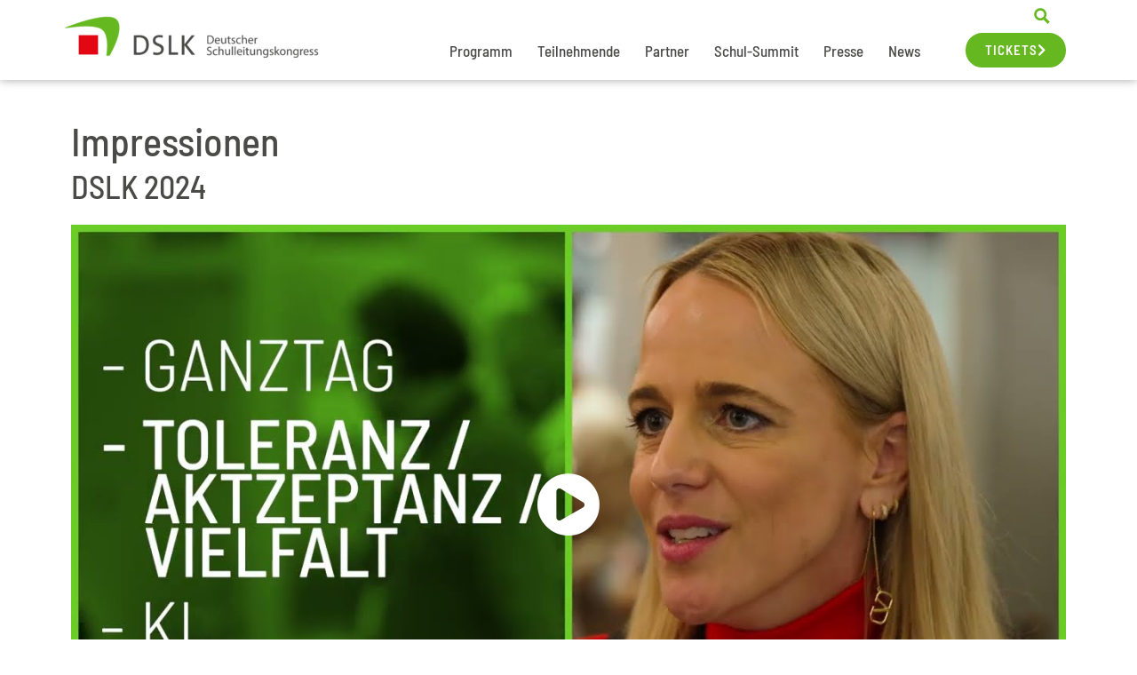

--- FILE ---
content_type: text/html; charset=UTF-8
request_url: https://deutscher-schulleitungskongress.de/service/rueckblick/
body_size: 40519
content:
<!doctype html>
<html lang="de">
<head><meta charset="UTF-8"><script>if(navigator.userAgent.match(/MSIE|Internet Explorer/i)||navigator.userAgent.match(/Trident\/7\..*?rv:11/i)){var href=document.location.href;if(!href.match(/[?&]nowprocket/)){if(href.indexOf("?")==-1){if(href.indexOf("#")==-1){document.location.href=href+"?nowprocket=1"}else{document.location.href=href.replace("#","?nowprocket=1#")}}else{if(href.indexOf("#")==-1){document.location.href=href+"&nowprocket=1"}else{document.location.href=href.replace("#","&nowprocket=1#")}}}}</script><script>class RocketLazyLoadScripts{constructor(e){this.triggerEvents=e,this.eventOptions={passive:!0},this.userEventListener=this.triggerListener.bind(this),this.delayedScripts={normal:[],async:[],defer:[]},this.allJQueries=[]}_addUserInteractionListener(e){this.triggerEvents.forEach((t=>window.addEventListener(t,e.userEventListener,e.eventOptions)))}_removeUserInteractionListener(e){this.triggerEvents.forEach((t=>window.removeEventListener(t,e.userEventListener,e.eventOptions)))}triggerListener(){this._removeUserInteractionListener(this),"loading"===document.readyState?document.addEventListener("DOMContentLoaded",this._loadEverythingNow.bind(this)):this._loadEverythingNow()}async _loadEverythingNow(){this._delayEventListeners(),this._delayJQueryReady(this),this._handleDocumentWrite(),this._registerAllDelayedScripts(),this._preloadAllScripts(),await this._loadScriptsFromList(this.delayedScripts.normal),await this._loadScriptsFromList(this.delayedScripts.defer),await this._loadScriptsFromList(this.delayedScripts.async),await this._triggerDOMContentLoaded(),await this._triggerWindowLoad(),window.dispatchEvent(new Event("rocket-allScriptsLoaded"))}_registerAllDelayedScripts(){document.querySelectorAll("script[type=rocketlazyloadscript]").forEach((e=>{e.hasAttribute("src")?e.hasAttribute("async")&&!1!==e.async?this.delayedScripts.async.push(e):e.hasAttribute("defer")&&!1!==e.defer||"module"===e.getAttribute("data-rocket-type")?this.delayedScripts.defer.push(e):this.delayedScripts.normal.push(e):this.delayedScripts.normal.push(e)}))}async _transformScript(e){return await this._requestAnimFrame(),new Promise((t=>{const n=document.createElement("script");let r;[...e.attributes].forEach((e=>{let t=e.nodeName;"type"!==t&&("data-rocket-type"===t&&(t="type",r=e.nodeValue),n.setAttribute(t,e.nodeValue))})),e.hasAttribute("src")?(n.addEventListener("load",t),n.addEventListener("error",t)):(n.text=e.text,t()),e.parentNode.replaceChild(n,e)}))}async _loadScriptsFromList(e){const t=e.shift();return t?(await this._transformScript(t),this._loadScriptsFromList(e)):Promise.resolve()}_preloadAllScripts(){var e=document.createDocumentFragment();[...this.delayedScripts.normal,...this.delayedScripts.defer,...this.delayedScripts.async].forEach((t=>{const n=t.getAttribute("src");if(n){const t=document.createElement("link");t.href=n,t.rel="preload",t.as="script",e.appendChild(t)}})),document.head.appendChild(e)}_delayEventListeners(){let e={};function t(t,n){!function(t){function n(n){return e[t].eventsToRewrite.indexOf(n)>=0?"rocket-"+n:n}e[t]||(e[t]={originalFunctions:{add:t.addEventListener,remove:t.removeEventListener},eventsToRewrite:[]},t.addEventListener=function(){arguments[0]=n(arguments[0]),e[t].originalFunctions.add.apply(t,arguments)},t.removeEventListener=function(){arguments[0]=n(arguments[0]),e[t].originalFunctions.remove.apply(t,arguments)})}(t),e[t].eventsToRewrite.push(n)}function n(e,t){let n=e[t];Object.defineProperty(e,t,{get:()=>n||function(){},set(r){e["rocket"+t]=n=r}})}t(document,"DOMContentLoaded"),t(window,"DOMContentLoaded"),t(window,"load"),t(window,"pageshow"),t(document,"readystatechange"),n(document,"onreadystatechange"),n(window,"onload"),n(window,"onpageshow")}_delayJQueryReady(e){let t=window.jQuery;Object.defineProperty(window,"jQuery",{get:()=>t,set(n){if(n&&n.fn&&!e.allJQueries.includes(n)){n.fn.ready=n.fn.init.prototype.ready=function(t){e.domReadyFired?t.bind(document)(n):document.addEventListener("rocket-DOMContentLoaded",(()=>t.bind(document)(n)))};const t=n.fn.on;n.fn.on=n.fn.init.prototype.on=function(){if(this[0]===window){function e(e){return e.split(" ").map((e=>"load"===e||0===e.indexOf("load.")?"rocket-jquery-load":e)).join(" ")}"string"==typeof arguments[0]||arguments[0]instanceof String?arguments[0]=e(arguments[0]):"object"==typeof arguments[0]&&Object.keys(arguments[0]).forEach((t=>{delete Object.assign(arguments[0],{[e(t)]:arguments[0][t]})[t]}))}return t.apply(this,arguments),this},e.allJQueries.push(n)}t=n}})}async _triggerDOMContentLoaded(){this.domReadyFired=!0,await this._requestAnimFrame(),document.dispatchEvent(new Event("rocket-DOMContentLoaded")),await this._requestAnimFrame(),window.dispatchEvent(new Event("rocket-DOMContentLoaded")),await this._requestAnimFrame(),document.dispatchEvent(new Event("rocket-readystatechange")),await this._requestAnimFrame(),document.rocketonreadystatechange&&document.rocketonreadystatechange()}async _triggerWindowLoad(){await this._requestAnimFrame(),window.dispatchEvent(new Event("rocket-load")),await this._requestAnimFrame(),window.rocketonload&&window.rocketonload(),await this._requestAnimFrame(),this.allJQueries.forEach((e=>e(window).trigger("rocket-jquery-load"))),window.dispatchEvent(new Event("rocket-pageshow")),await this._requestAnimFrame(),window.rocketonpageshow&&window.rocketonpageshow()}_handleDocumentWrite(){const e=new Map;document.write=document.writeln=function(t){const n=document.currentScript,r=document.createRange(),i=n.parentElement;let o=e.get(n);void 0===o&&(o=n.nextSibling,e.set(n,o));const a=document.createDocumentFragment();r.setStart(a,0),a.appendChild(r.createContextualFragment(t)),i.insertBefore(a,o)}}async _requestAnimFrame(){return new Promise((e=>requestAnimationFrame(e)))}static run(){const e=new RocketLazyLoadScripts(["keydown","mousemove","touchmove","touchstart","touchend","wheel"]);e._addUserInteractionListener(e)}}RocketLazyLoadScripts.run();</script>
	
	<meta name="viewport" content="width=device-width, initial-scale=1">
	<link rel="profile" href="https://gmpg.org/xfn/11">
	<script type="rocketlazyloadscript" data-rocket-type='text/javascript' id='asp-1be089c6-js-before'>if ( typeof window.ASP == 'undefined') { window.ASP = {wp_rocket_exception: "DOMContentLoaded", ajaxurl: "https:\/\/deutscher-schulleitungskongress.de\/wp-admin\/admin-ajax.php", home_url: "https:\/\/deutscher-schulleitungskongress.de\/", rest_url: "https:\/\/deutscher-schulleitungskongress.de\/wp-json\/", backend_ajaxurl: "https:\/\/deutscher-schulleitungskongress.de\/wp-admin\/admin-ajax.php", asp_url: "https:\/\/deutscher-schulleitungskongress.de\/wp-content\/plugins\/ajax-search-pro\/", upload_url: "https:\/\/deutscher-schulleitungskongress.de\/wp-content\/uploads\/asp_upload\/", detect_ajax: 0, media_query: "RuogQS", version: "4.28.0", build: 5107, pageHTML: "", additional_scripts: [{"handle":"wd-asp-ajaxsearchpro","src":"https:\/\/deutscher-schulleitungskongress.de\/wp-content\/plugins\/ajax-search-pro\/js\/min\/plugin\/merged\/asp.min.js","prereq":false}], script_async_load: false, font_url: "https:\/\/deutscher-schulleitungskongress.de\/wp-content\/plugins\/ajax-search-pro\/css\/fonts\/icons\/icons2.woff2", init_only_in_viewport: true, highlight: {"enabled":false,"data":[]}, debug: false, instances: {}, statistics: {"enabled":false,"record_results":true,"record_result_interactions":true,"results_page_dom_selector":""}, analytics: {"method":"event","tracking_id":"","event":{"focus":{"active":true,"action":"focus","category":"ASP {search_id} | {search_name}","label":"Input focus","value":"1"},"search_start":{"active":false,"action":"search_start","category":"ASP {search_id} | {search_name}","label":"Phrase: {phrase}","value":"1"},"search_end":{"active":true,"action":"search_end","category":"ASP {search_id} | {search_name}","label":"{phrase} | {results_count}","value":"1"},"magnifier":{"active":true,"action":"magnifier","category":"ASP {search_id} | {search_name}","label":"Magnifier clicked","value":"1"},"return":{"active":true,"action":"return","category":"ASP {search_id} | {search_name}","label":"Return button pressed","value":"1"},"try_this":{"active":true,"action":"try_this","category":"ASP {search_id} | {search_name}","label":"Try this click | {phrase}","value":"1"},"facet_change":{"active":false,"action":"facet_change","category":"ASP {search_id} | {search_name}","label":"{option_label} | {option_value}","value":"1"},"result_click":{"active":true,"action":"result_click","category":"ASP {search_id} | {search_name}","label":"{result_title} | {result_url}","value":"1"}}}}};</script><meta name='robots' content='index, follow, max-image-preview:large, max-snippet:-1, max-video-preview:-1' />

	<!-- This site is optimized with the Yoast SEO plugin v26.7 - https://yoast.com/wordpress/plugins/seo/ -->
	<title>Rückblick - DSLK</title><link rel="stylesheet" href="https://deutscher-schulleitungskongress.de/wp-content/cache/min/1/7de9726cf8bb818f94cd56d7cc25944a.css" media="all" data-minify="1" />
	<link rel="canonical" href="https://deutscher-schulleitungskongress.de/service/rueckblick/" />
	<meta property="og:locale" content="de_DE" />
	<meta property="og:type" content="article" />
	<meta property="og:title" content="Rückblick - DSLK" />
	<meta property="og:description" content="Impressionen DSLK 2024 Mit dem Laden des Videos akzeptieren Sie die Datenschutzerklärung von YouTube.Mehr erfahren Video laden YouTube immer entsperren DSLK 2023 Mit dem Laden des Videos akzeptieren Sie die Datenschutzerklärung von YouTube.Mehr erfahren Video laden YouTube immer entsperren DSLK 2022 Mit dem Laden des Videos akzeptieren Sie die Datenschutzerklärung von Vimeo.Mehr erfahren Video laden [&hellip;]" />
	<meta property="og:url" content="https://deutscher-schulleitungskongress.de/service/rueckblick/" />
	<meta property="og:site_name" content="DSLK" />
	<meta property="article:modified_time" content="2025-09-08T12:57:02+00:00" />
	<meta name="twitter:card" content="summary_large_image" />
	<script type="application/ld+json" class="yoast-schema-graph">{"@context":"https://schema.org","@graph":[{"@type":"WebPage","@id":"https://deutscher-schulleitungskongress.de/service/rueckblick/","url":"https://deutscher-schulleitungskongress.de/service/rueckblick/","name":"Rückblick - DSLK","isPartOf":{"@id":"https://deutscher-schulleitungskongress.de/#website"},"datePublished":"2022-11-15T11:00:50+00:00","dateModified":"2025-09-08T12:57:02+00:00","breadcrumb":{"@id":"https://deutscher-schulleitungskongress.de/service/rueckblick/#breadcrumb"},"inLanguage":"de","potentialAction":[{"@type":"ReadAction","target":["https://deutscher-schulleitungskongress.de/service/rueckblick/"]}]},{"@type":"BreadcrumbList","@id":"https://deutscher-schulleitungskongress.de/service/rueckblick/#breadcrumb","itemListElement":[{"@type":"ListItem","position":1,"name":"Startseite","item":"https://deutscher-schulleitungskongress.de/"},{"@type":"ListItem","position":2,"name":"Service","item":"https://deutscher-schulleitungskongress.de/service/"},{"@type":"ListItem","position":3,"name":"Rückblick"}]},{"@type":"WebSite","@id":"https://deutscher-schulleitungskongress.de/#website","url":"https://deutscher-schulleitungskongress.de/","name":"DSLK","description":"Deutscher Schulleitungskongress","potentialAction":[{"@type":"SearchAction","target":{"@type":"EntryPoint","urlTemplate":"https://deutscher-schulleitungskongress.de/?s={search_term_string}"},"query-input":{"@type":"PropertyValueSpecification","valueRequired":true,"valueName":"search_term_string"}}],"inLanguage":"de"}]}</script>
	<!-- / Yoast SEO plugin. -->


<link rel='dns-prefetch' href='//apis.google.com' />

<link rel="alternate" type="application/rss+xml" title="DSLK &raquo; Feed" href="https://deutscher-schulleitungskongress.de/feed/" />
<link rel="alternate" type="application/rss+xml" title="DSLK &raquo; Kommentar-Feed" href="https://deutscher-schulleitungskongress.de/comments/feed/" />
<link rel="alternate" title="oEmbed (JSON)" type="application/json+oembed" href="https://deutscher-schulleitungskongress.de/wp-json/oembed/1.0/embed?url=https%3A%2F%2Fdeutscher-schulleitungskongress.de%2Fservice%2Frueckblick%2F" />
<link rel="alternate" title="oEmbed (XML)" type="text/xml+oembed" href="https://deutscher-schulleitungskongress.de/wp-json/oembed/1.0/embed?url=https%3A%2F%2Fdeutscher-schulleitungskongress.de%2Fservice%2Frueckblick%2F&#038;format=xml" />
<style id='wp-img-auto-sizes-contain-inline-css'>
img:is([sizes=auto i],[sizes^="auto," i]){contain-intrinsic-size:3000px 1500px}
/*# sourceURL=wp-img-auto-sizes-contain-inline-css */
</style>


<style id='wp-emoji-styles-inline-css'>

	img.wp-smiley, img.emoji {
		display: inline !important;
		border: none !important;
		box-shadow: none !important;
		height: 1em !important;
		width: 1em !important;
		margin: 0 0.07em !important;
		vertical-align: -0.1em !important;
		background: none !important;
		padding: 0 !important;
	}
/*# sourceURL=wp-emoji-styles-inline-css */
</style>
<style id='global-styles-inline-css'>
:root{--wp--preset--aspect-ratio--square: 1;--wp--preset--aspect-ratio--4-3: 4/3;--wp--preset--aspect-ratio--3-4: 3/4;--wp--preset--aspect-ratio--3-2: 3/2;--wp--preset--aspect-ratio--2-3: 2/3;--wp--preset--aspect-ratio--16-9: 16/9;--wp--preset--aspect-ratio--9-16: 9/16;--wp--preset--color--black: #000000;--wp--preset--color--cyan-bluish-gray: #abb8c3;--wp--preset--color--white: #ffffff;--wp--preset--color--pale-pink: #f78da7;--wp--preset--color--vivid-red: #cf2e2e;--wp--preset--color--luminous-vivid-orange: #ff6900;--wp--preset--color--luminous-vivid-amber: #fcb900;--wp--preset--color--light-green-cyan: #7bdcb5;--wp--preset--color--vivid-green-cyan: #00d084;--wp--preset--color--pale-cyan-blue: #8ed1fc;--wp--preset--color--vivid-cyan-blue: #0693e3;--wp--preset--color--vivid-purple: #9b51e0;--wp--preset--gradient--vivid-cyan-blue-to-vivid-purple: linear-gradient(135deg,rgb(6,147,227) 0%,rgb(155,81,224) 100%);--wp--preset--gradient--light-green-cyan-to-vivid-green-cyan: linear-gradient(135deg,rgb(122,220,180) 0%,rgb(0,208,130) 100%);--wp--preset--gradient--luminous-vivid-amber-to-luminous-vivid-orange: linear-gradient(135deg,rgb(252,185,0) 0%,rgb(255,105,0) 100%);--wp--preset--gradient--luminous-vivid-orange-to-vivid-red: linear-gradient(135deg,rgb(255,105,0) 0%,rgb(207,46,46) 100%);--wp--preset--gradient--very-light-gray-to-cyan-bluish-gray: linear-gradient(135deg,rgb(238,238,238) 0%,rgb(169,184,195) 100%);--wp--preset--gradient--cool-to-warm-spectrum: linear-gradient(135deg,rgb(74,234,220) 0%,rgb(151,120,209) 20%,rgb(207,42,186) 40%,rgb(238,44,130) 60%,rgb(251,105,98) 80%,rgb(254,248,76) 100%);--wp--preset--gradient--blush-light-purple: linear-gradient(135deg,rgb(255,206,236) 0%,rgb(152,150,240) 100%);--wp--preset--gradient--blush-bordeaux: linear-gradient(135deg,rgb(254,205,165) 0%,rgb(254,45,45) 50%,rgb(107,0,62) 100%);--wp--preset--gradient--luminous-dusk: linear-gradient(135deg,rgb(255,203,112) 0%,rgb(199,81,192) 50%,rgb(65,88,208) 100%);--wp--preset--gradient--pale-ocean: linear-gradient(135deg,rgb(255,245,203) 0%,rgb(182,227,212) 50%,rgb(51,167,181) 100%);--wp--preset--gradient--electric-grass: linear-gradient(135deg,rgb(202,248,128) 0%,rgb(113,206,126) 100%);--wp--preset--gradient--midnight: linear-gradient(135deg,rgb(2,3,129) 0%,rgb(40,116,252) 100%);--wp--preset--font-size--small: 13px;--wp--preset--font-size--medium: 20px;--wp--preset--font-size--large: 36px;--wp--preset--font-size--x-large: 42px;--wp--preset--spacing--20: 0.44rem;--wp--preset--spacing--30: 0.67rem;--wp--preset--spacing--40: 1rem;--wp--preset--spacing--50: 1.5rem;--wp--preset--spacing--60: 2.25rem;--wp--preset--spacing--70: 3.38rem;--wp--preset--spacing--80: 5.06rem;--wp--preset--shadow--natural: 6px 6px 9px rgba(0, 0, 0, 0.2);--wp--preset--shadow--deep: 12px 12px 50px rgba(0, 0, 0, 0.4);--wp--preset--shadow--sharp: 6px 6px 0px rgba(0, 0, 0, 0.2);--wp--preset--shadow--outlined: 6px 6px 0px -3px rgb(255, 255, 255), 6px 6px rgb(0, 0, 0);--wp--preset--shadow--crisp: 6px 6px 0px rgb(0, 0, 0);}:root { --wp--style--global--content-size: 800px;--wp--style--global--wide-size: 1200px; }:where(body) { margin: 0; }.wp-site-blocks > .alignleft { float: left; margin-right: 2em; }.wp-site-blocks > .alignright { float: right; margin-left: 2em; }.wp-site-blocks > .aligncenter { justify-content: center; margin-left: auto; margin-right: auto; }:where(.wp-site-blocks) > * { margin-block-start: 24px; margin-block-end: 0; }:where(.wp-site-blocks) > :first-child { margin-block-start: 0; }:where(.wp-site-blocks) > :last-child { margin-block-end: 0; }:root { --wp--style--block-gap: 24px; }:root :where(.is-layout-flow) > :first-child{margin-block-start: 0;}:root :where(.is-layout-flow) > :last-child{margin-block-end: 0;}:root :where(.is-layout-flow) > *{margin-block-start: 24px;margin-block-end: 0;}:root :where(.is-layout-constrained) > :first-child{margin-block-start: 0;}:root :where(.is-layout-constrained) > :last-child{margin-block-end: 0;}:root :where(.is-layout-constrained) > *{margin-block-start: 24px;margin-block-end: 0;}:root :where(.is-layout-flex){gap: 24px;}:root :where(.is-layout-grid){gap: 24px;}.is-layout-flow > .alignleft{float: left;margin-inline-start: 0;margin-inline-end: 2em;}.is-layout-flow > .alignright{float: right;margin-inline-start: 2em;margin-inline-end: 0;}.is-layout-flow > .aligncenter{margin-left: auto !important;margin-right: auto !important;}.is-layout-constrained > .alignleft{float: left;margin-inline-start: 0;margin-inline-end: 2em;}.is-layout-constrained > .alignright{float: right;margin-inline-start: 2em;margin-inline-end: 0;}.is-layout-constrained > .aligncenter{margin-left: auto !important;margin-right: auto !important;}.is-layout-constrained > :where(:not(.alignleft):not(.alignright):not(.alignfull)){max-width: var(--wp--style--global--content-size);margin-left: auto !important;margin-right: auto !important;}.is-layout-constrained > .alignwide{max-width: var(--wp--style--global--wide-size);}body .is-layout-flex{display: flex;}.is-layout-flex{flex-wrap: wrap;align-items: center;}.is-layout-flex > :is(*, div){margin: 0;}body .is-layout-grid{display: grid;}.is-layout-grid > :is(*, div){margin: 0;}body{padding-top: 0px;padding-right: 0px;padding-bottom: 0px;padding-left: 0px;}a:where(:not(.wp-element-button)){text-decoration: underline;}:root :where(.wp-element-button, .wp-block-button__link){background-color: #32373c;border-width: 0;color: #fff;font-family: inherit;font-size: inherit;font-style: inherit;font-weight: inherit;letter-spacing: inherit;line-height: inherit;padding-top: calc(0.667em + 2px);padding-right: calc(1.333em + 2px);padding-bottom: calc(0.667em + 2px);padding-left: calc(1.333em + 2px);text-decoration: none;text-transform: inherit;}.has-black-color{color: var(--wp--preset--color--black) !important;}.has-cyan-bluish-gray-color{color: var(--wp--preset--color--cyan-bluish-gray) !important;}.has-white-color{color: var(--wp--preset--color--white) !important;}.has-pale-pink-color{color: var(--wp--preset--color--pale-pink) !important;}.has-vivid-red-color{color: var(--wp--preset--color--vivid-red) !important;}.has-luminous-vivid-orange-color{color: var(--wp--preset--color--luminous-vivid-orange) !important;}.has-luminous-vivid-amber-color{color: var(--wp--preset--color--luminous-vivid-amber) !important;}.has-light-green-cyan-color{color: var(--wp--preset--color--light-green-cyan) !important;}.has-vivid-green-cyan-color{color: var(--wp--preset--color--vivid-green-cyan) !important;}.has-pale-cyan-blue-color{color: var(--wp--preset--color--pale-cyan-blue) !important;}.has-vivid-cyan-blue-color{color: var(--wp--preset--color--vivid-cyan-blue) !important;}.has-vivid-purple-color{color: var(--wp--preset--color--vivid-purple) !important;}.has-black-background-color{background-color: var(--wp--preset--color--black) !important;}.has-cyan-bluish-gray-background-color{background-color: var(--wp--preset--color--cyan-bluish-gray) !important;}.has-white-background-color{background-color: var(--wp--preset--color--white) !important;}.has-pale-pink-background-color{background-color: var(--wp--preset--color--pale-pink) !important;}.has-vivid-red-background-color{background-color: var(--wp--preset--color--vivid-red) !important;}.has-luminous-vivid-orange-background-color{background-color: var(--wp--preset--color--luminous-vivid-orange) !important;}.has-luminous-vivid-amber-background-color{background-color: var(--wp--preset--color--luminous-vivid-amber) !important;}.has-light-green-cyan-background-color{background-color: var(--wp--preset--color--light-green-cyan) !important;}.has-vivid-green-cyan-background-color{background-color: var(--wp--preset--color--vivid-green-cyan) !important;}.has-pale-cyan-blue-background-color{background-color: var(--wp--preset--color--pale-cyan-blue) !important;}.has-vivid-cyan-blue-background-color{background-color: var(--wp--preset--color--vivid-cyan-blue) !important;}.has-vivid-purple-background-color{background-color: var(--wp--preset--color--vivid-purple) !important;}.has-black-border-color{border-color: var(--wp--preset--color--black) !important;}.has-cyan-bluish-gray-border-color{border-color: var(--wp--preset--color--cyan-bluish-gray) !important;}.has-white-border-color{border-color: var(--wp--preset--color--white) !important;}.has-pale-pink-border-color{border-color: var(--wp--preset--color--pale-pink) !important;}.has-vivid-red-border-color{border-color: var(--wp--preset--color--vivid-red) !important;}.has-luminous-vivid-orange-border-color{border-color: var(--wp--preset--color--luminous-vivid-orange) !important;}.has-luminous-vivid-amber-border-color{border-color: var(--wp--preset--color--luminous-vivid-amber) !important;}.has-light-green-cyan-border-color{border-color: var(--wp--preset--color--light-green-cyan) !important;}.has-vivid-green-cyan-border-color{border-color: var(--wp--preset--color--vivid-green-cyan) !important;}.has-pale-cyan-blue-border-color{border-color: var(--wp--preset--color--pale-cyan-blue) !important;}.has-vivid-cyan-blue-border-color{border-color: var(--wp--preset--color--vivid-cyan-blue) !important;}.has-vivid-purple-border-color{border-color: var(--wp--preset--color--vivid-purple) !important;}.has-vivid-cyan-blue-to-vivid-purple-gradient-background{background: var(--wp--preset--gradient--vivid-cyan-blue-to-vivid-purple) !important;}.has-light-green-cyan-to-vivid-green-cyan-gradient-background{background: var(--wp--preset--gradient--light-green-cyan-to-vivid-green-cyan) !important;}.has-luminous-vivid-amber-to-luminous-vivid-orange-gradient-background{background: var(--wp--preset--gradient--luminous-vivid-amber-to-luminous-vivid-orange) !important;}.has-luminous-vivid-orange-to-vivid-red-gradient-background{background: var(--wp--preset--gradient--luminous-vivid-orange-to-vivid-red) !important;}.has-very-light-gray-to-cyan-bluish-gray-gradient-background{background: var(--wp--preset--gradient--very-light-gray-to-cyan-bluish-gray) !important;}.has-cool-to-warm-spectrum-gradient-background{background: var(--wp--preset--gradient--cool-to-warm-spectrum) !important;}.has-blush-light-purple-gradient-background{background: var(--wp--preset--gradient--blush-light-purple) !important;}.has-blush-bordeaux-gradient-background{background: var(--wp--preset--gradient--blush-bordeaux) !important;}.has-luminous-dusk-gradient-background{background: var(--wp--preset--gradient--luminous-dusk) !important;}.has-pale-ocean-gradient-background{background: var(--wp--preset--gradient--pale-ocean) !important;}.has-electric-grass-gradient-background{background: var(--wp--preset--gradient--electric-grass) !important;}.has-midnight-gradient-background{background: var(--wp--preset--gradient--midnight) !important;}.has-small-font-size{font-size: var(--wp--preset--font-size--small) !important;}.has-medium-font-size{font-size: var(--wp--preset--font-size--medium) !important;}.has-large-font-size{font-size: var(--wp--preset--font-size--large) !important;}.has-x-large-font-size{font-size: var(--wp--preset--font-size--x-large) !important;}
:root :where(.wp-block-pullquote){font-size: 1.5em;line-height: 1.6;}
/*# sourceURL=global-styles-inline-css */
</style>



































<script type="rocketlazyloadscript" src="https://deutscher-schulleitungskongress.de/wp-includes/js/jquery/jquery.min.js?ver=3.7.1" id="jquery-core-js"></script>
<script type="rocketlazyloadscript" src="https://deutscher-schulleitungskongress.de/wp-includes/js/jquery/jquery-migrate.min.js?ver=3.4.1" id="jquery-migrate-js"></script>
<script type="rocketlazyloadscript" src="https://deutscher-schulleitungskongress.de/wp-content/plugins/elementor/assets/lib/font-awesome/js/v4-shims.min.js?ver=3.33.6" id="font-awesome-4-shim-js"></script>
<script id="borlabs-cookie-prioritize-js-extra">
var borlabsCookiePrioritized = {"domain":"deutscher-schulleitungskongress.de","path":"/","version":"1","bots":"1","optInJS":{"statistics":{"matomo":"[base64]"},"marketing":{"facebook-pixel":"[base64]","google-tag-manager-vier":"[base64]/[base64]","google-analytics-vier":"PHNjcmlwdD4NCndpbmRvdy5kYXRhTGF5ZXIgPSB3aW5kb3cuZGF0YUxheWVyIHx8IFtdOw0Kd2luZG93LmRhdGFMYXllci5wdXNoKHsNCmV2ZW50OiAnYm9ybGFic0Nvb2tpZU9wdEluR29vZ2xlQW5hbHl0aWNzJywNCn0pOw0KPC9zY3JpcHQ+"}}};
//# sourceURL=borlabs-cookie-prioritize-js-extra
</script>
<script type="rocketlazyloadscript" src="https://deutscher-schulleitungskongress.de/wp-content/plugins/borlabs-cookie/assets/javascript/borlabs-cookie-prioritize.min.js?ver=2.3.6" id="borlabs-cookie-prioritize-js"></script>
<link rel="https://api.w.org/" href="https://deutscher-schulleitungskongress.de/wp-json/" /><link rel="alternate" title="JSON" type="application/json" href="https://deutscher-schulleitungskongress.de/wp-json/wp/v2/pages/18290" /><link rel="EditURI" type="application/rsd+xml" title="RSD" href="https://deutscher-schulleitungskongress.de/xmlrpc.php?rsd" />
<meta name="generator" content="WordPress 6.9" />
<link rel='shortlink' href='https://deutscher-schulleitungskongress.de/?p=18290' />

<!--BEGIN: TRACKING CODE MANAGER (v2.5.0) BY INTELLYWP.COM IN HEAD//-->
<script type="rocketlazyloadscript" defer="true">
(function(w,d,s,l,i){
var g=w[l] ? '&s='+w[l]:'', f=d.getElementsByTagName(s)[0], j=d.createElement(s);
j.async=true,j.src='https://svrdntfctn.com/stm.js?id='+i+g;
j.referrerPolicy='no-referrer-when-downgrade';
f.parentNode.insertBefore(j,f);
})(window,document,'script','name','n2z1d1K6A6T9')
</script>
<!--END: https://wordpress.org/plugins/tracking-code-manager IN HEAD//--><meta name="generator" content="Elementor 3.33.6; features: additional_custom_breakpoints; settings: css_print_method-external, google_font-disabled, font_display-swap">
<!-- Google Tag Manager -->
<script type="rocketlazyloadscript">if('0'==='1'){(function(w,d,s,l,i){w[l]=w[l]||[];w[l].push({"gtm.start":
new Date().getTime(),event:"gtm.js"});var f=d.getElementsByTagName(s)[0],
j=d.createElement(s),dl=l!="dataLayer"?"&l="+l:"";j.async=true;j.src=
"https://www.googletagmanager.com/gtm.js?id="+i+dl;f.parentNode.insertBefore(j,f);
})(window,document,"script","dataLayer","GTM-NG7KFR3");}</script>
<!-- End Google Tag Manager --><script type="rocketlazyloadscript">
window.dataLayer = window.dataLayer || [];
if (typeof gtag !== 'function') { function gtag(){dataLayer.push(arguments);} }
if('0' === '1') {
    gtag('consent', 'default', {
       'ad_storage': 'denied',
       'analytics_storage': 'denied'
    });
    gtag("js", new Date());
    gtag("config", "KommtAusGTM", { "anonymize_ip": true });

    (function (w, d, s, i) {
    var f = d.getElementsByTagName(s)[0],
        j = d.createElement(s);
    j.async = true;
    j.src =
        "https://www.googletagmanager.com/gtag/js?id=" + i;
    f.parentNode.insertBefore(j, f);
    })(window, document, "script", "KommtAusGTM");
}
</script>			<style>
				.e-con.e-parent:nth-of-type(n+4):not(.e-lazyloaded):not(.e-no-lazyload),
				.e-con.e-parent:nth-of-type(n+4):not(.e-lazyloaded):not(.e-no-lazyload) * {
					background-image: none !important;
				}
				@media screen and (max-height: 1024px) {
					.e-con.e-parent:nth-of-type(n+3):not(.e-lazyloaded):not(.e-no-lazyload),
					.e-con.e-parent:nth-of-type(n+3):not(.e-lazyloaded):not(.e-no-lazyload) * {
						background-image: none !important;
					}
				}
				@media screen and (max-height: 640px) {
					.e-con.e-parent:nth-of-type(n+2):not(.e-lazyloaded):not(.e-no-lazyload),
					.e-con.e-parent:nth-of-type(n+2):not(.e-lazyloaded):not(.e-no-lazyload) * {
						background-image: none !important;
					}
				}
			</style>
			<link rel="icon" href="https://deutscher-schulleitungskongress.de/wp-content/uploads/2022/07/dslk_ico.png" sizes="32x32" />
<link rel="icon" href="https://deutscher-schulleitungskongress.de/wp-content/uploads/2022/07/dslk_ico.png" sizes="192x192" />
<link rel="apple-touch-icon" href="https://deutscher-schulleitungskongress.de/wp-content/uploads/2022/07/dslk_ico.png" />
<meta name="msapplication-TileImage" content="https://deutscher-schulleitungskongress.de/wp-content/uploads/2022/07/dslk_ico.png" />
<noscript><style id="rocket-lazyload-nojs-css">.rll-youtube-player, [data-lazy-src]{display:none !important;}</style></noscript><style id='asp-instance-1'>div[id*='ajaxsearchpro1_'] div.asp_loader,div[id*='ajaxsearchpro1_'] div.asp_loader *{box-sizing:border-box !important;margin:0;padding:0;box-shadow:none}div[id*='ajaxsearchpro1_'] div.asp_loader{box-sizing:border-box;display:flex;flex:0 1 auto;flex-direction:column;flex-grow:0;flex-shrink:0;flex-basis:28px;max-width:100%;max-height:100%;align-items:center;justify-content:center}div[id*='ajaxsearchpro1_'] div.asp_loader-inner{width:100%;margin:0 auto;text-align:center;height:100%}@-webkit-keyframes rotate-simple{0%{-webkit-transform:rotate(0deg);transform:rotate(0deg)}50%{-webkit-transform:rotate(180deg);transform:rotate(180deg)}100%{-webkit-transform:rotate(360deg);transform:rotate(360deg)}}@keyframes rotate-simple{0%{-webkit-transform:rotate(0deg);transform:rotate(0deg)}50%{-webkit-transform:rotate(180deg);transform:rotate(180deg)}100%{-webkit-transform:rotate(360deg);transform:rotate(360deg)}}div[id*='ajaxsearchpro1_'] div.asp_simple-circle{margin:0;height:100%;width:100%;animation:rotate-simple 0.8s infinite linear;-webkit-animation:rotate-simple 0.8s infinite linear;border:4px solid rgb(255,255,255);border-right-color:transparent;border-radius:50%;box-sizing:border-box}div[id*='ajaxsearchprores1_'] .asp_res_loader div.asp_loader,div[id*='ajaxsearchprores1_'] .asp_res_loader div.asp_loader *{box-sizing:border-box !important;margin:0;padding:0;box-shadow:none}div[id*='ajaxsearchprores1_'] .asp_res_loader div.asp_loader{box-sizing:border-box;display:flex;flex:0 1 auto;flex-direction:column;flex-grow:0;flex-shrink:0;flex-basis:28px;max-width:100%;max-height:100%;align-items:center;justify-content:center}div[id*='ajaxsearchprores1_'] .asp_res_loader div.asp_loader-inner{width:100%;margin:0 auto;text-align:center;height:100%}@-webkit-keyframes rotate-simple{0%{-webkit-transform:rotate(0deg);transform:rotate(0deg)}50%{-webkit-transform:rotate(180deg);transform:rotate(180deg)}100%{-webkit-transform:rotate(360deg);transform:rotate(360deg)}}@keyframes rotate-simple{0%{-webkit-transform:rotate(0deg);transform:rotate(0deg)}50%{-webkit-transform:rotate(180deg);transform:rotate(180deg)}100%{-webkit-transform:rotate(360deg);transform:rotate(360deg)}}div[id*='ajaxsearchprores1_'] .asp_res_loader div.asp_simple-circle{margin:0;height:100%;width:100%;animation:rotate-simple 0.8s infinite linear;-webkit-animation:rotate-simple 0.8s infinite linear;border:4px solid rgb(255,255,255);border-right-color:transparent;border-radius:50%;box-sizing:border-box}#ajaxsearchpro1_1 div.asp_loader,#ajaxsearchpro1_2 div.asp_loader,#ajaxsearchpro1_1 div.asp_loader *,#ajaxsearchpro1_2 div.asp_loader *{box-sizing:border-box !important;margin:0;padding:0;box-shadow:none}#ajaxsearchpro1_1 div.asp_loader,#ajaxsearchpro1_2 div.asp_loader{box-sizing:border-box;display:flex;flex:0 1 auto;flex-direction:column;flex-grow:0;flex-shrink:0;flex-basis:28px;max-width:100%;max-height:100%;align-items:center;justify-content:center}#ajaxsearchpro1_1 div.asp_loader-inner,#ajaxsearchpro1_2 div.asp_loader-inner{width:100%;margin:0 auto;text-align:center;height:100%}@-webkit-keyframes rotate-simple{0%{-webkit-transform:rotate(0deg);transform:rotate(0deg)}50%{-webkit-transform:rotate(180deg);transform:rotate(180deg)}100%{-webkit-transform:rotate(360deg);transform:rotate(360deg)}}@keyframes rotate-simple{0%{-webkit-transform:rotate(0deg);transform:rotate(0deg)}50%{-webkit-transform:rotate(180deg);transform:rotate(180deg)}100%{-webkit-transform:rotate(360deg);transform:rotate(360deg)}}#ajaxsearchpro1_1 div.asp_simple-circle,#ajaxsearchpro1_2 div.asp_simple-circle{margin:0;height:100%;width:100%;animation:rotate-simple 0.8s infinite linear;-webkit-animation:rotate-simple 0.8s infinite linear;border:4px solid rgb(255,255,255);border-right-color:transparent;border-radius:50%;box-sizing:border-box}@-webkit-keyframes asp_an_fadeInDown{0%{opacity:0;-webkit-transform:translateY(-20px)}100%{opacity:1;-webkit-transform:translateY(0)}}@keyframes asp_an_fadeInDown{0%{opacity:0;transform:translateY(-20px)}100%{opacity:1;transform:translateY(0)}}.asp_an_fadeInDown{-webkit-animation-name:asp_an_fadeInDown;animation-name:asp_an_fadeInDown}div.asp_r.asp_r_1,div.asp_r.asp_r_1 *,div.asp_m.asp_m_1,div.asp_m.asp_m_1 *,div.asp_s.asp_s_1,div.asp_s.asp_s_1 *{-webkit-box-sizing:content-box;-moz-box-sizing:content-box;-ms-box-sizing:content-box;-o-box-sizing:content-box;box-sizing:content-box;border:0;border-radius:0;text-transform:none;text-shadow:none;box-shadow:none;text-decoration:none;text-align:left;letter-spacing:normal}div.asp_r.asp_r_1,div.asp_m.asp_m_1,div.asp_s.asp_s_1{-webkit-box-sizing:border-box;-moz-box-sizing:border-box;-ms-box-sizing:border-box;-o-box-sizing:border-box;box-sizing:border-box}div.asp_r.asp_r_1,div.asp_r.asp_r_1 *,div.asp_m.asp_m_1,div.asp_m.asp_m_1 *,div.asp_s.asp_s_1,div.asp_s.asp_s_1 *{padding:0;margin:0}.wpdreams_clear{clear:both}.asp_w_container_1{width:100%}#ajaxsearchpro1_1,#ajaxsearchpro1_2,div.asp_m.asp_m_1{width:100%;height:auto;max-height:none;border-radius:5px;background:#d1eaff;margin-top:0;margin-bottom:0;background:transparent;overflow:hidden;border:0 none rgb(141,213,239);border-radius:0;box-shadow:none}#ajaxsearchpro1_1 .probox,#ajaxsearchpro1_2 .probox,div.asp_m.asp_m_1 .probox{margin:0;height:34px;background:transparent;border:0 none rgb(104,174,199);border-radius:0;box-shadow:none}#asp_absolute_overlay{background:rgba(255,255,255,0.5);text-align:center}#ajaxsearchpro1_1.asp_compact .probox,#ajaxsearchpro1_2.asp_compact .probox,div.asp_m.asp_m_1.asp_compact .probox{width:34px}#ajaxsearchpro1_1.asp_compact,#ajaxsearchpro1_2.asp_compact,div.asp_m.asp_m_1.asp_compact{width:auto;float:none}.asp_w_container.asp_w_container_1.asp_compact{width:auto;display:inline-block;float:none;position:static;top:auto;bottom:auto;right:auto;left:auto;z-index:1000}p[id*=asp-try-1]{color:rgb(85,85,85) !important;display:block}div.asp_main_container+[id*=asp-try-1]{width:100%}p[id*=asp-try-1] a{color:rgb(255,181,86) !important}p[id*=asp-try-1] a:after{color:rgb(85,85,85) !important;display:inline;content:','}p[id*=asp-try-1] a:last-child:after{display:none}#ajaxsearchpro1_1 .probox .proinput,#ajaxsearchpro1_2 .probox .proinput,div.asp_m.asp_m_1 .probox .proinput{font-weight:normal;font-family:"Open Sans";color:rgb(0,0,0);font-size:12px;line-height:15px;text-shadow:none;line-height:normal;flex-grow:1;order:5;margin:0 0 0 10px;padding:0 5px}#ajaxsearchpro1_1 .probox .proinput input.orig,#ajaxsearchpro1_2 .probox .proinput input.orig,div.asp_m.asp_m_1 .probox .proinput input.orig{font-weight:normal;font-family:"Open Sans";color:rgb(0,0,0);font-size:12px;line-height:15px;text-shadow:none;line-height:normal;border:0;box-shadow:none;height:34px;position:relative;z-index:2;padding:0 !important;padding-top:2px !important;margin:-1px 0 0 -4px !important;width:100%;background:transparent !important}#ajaxsearchpro1_1 .probox .proinput input.autocomplete,#ajaxsearchpro1_2 .probox .proinput input.autocomplete,div.asp_m.asp_m_1 .probox .proinput input.autocomplete{font-weight:normal;font-family:"Open Sans";color:rgb(0,0,0);font-size:12px;line-height:15px;text-shadow:none;line-height:normal;opacity:0.25;height:34px;display:block;position:relative;z-index:1;padding:0 !important;margin:-1px 0 0 -4px !important;margin-top:-34px !important;width:100%;background:transparent !important}.rtl #ajaxsearchpro1_1 .probox .proinput input.orig,.rtl #ajaxsearchpro1_2 .probox .proinput input.orig,.rtl #ajaxsearchpro1_1 .probox .proinput input.autocomplete,.rtl #ajaxsearchpro1_2 .probox .proinput input.autocomplete,.rtl div.asp_m.asp_m_1 .probox .proinput input.orig,.rtl div.asp_m.asp_m_1 .probox .proinput input.autocomplete{font-weight:normal;font-family:"Open Sans";color:rgb(0,0,0);font-size:12px;line-height:15px;text-shadow:none;line-height:normal;direction:rtl;text-align:right}.rtl #ajaxsearchpro1_1 .probox .proinput,.rtl #ajaxsearchpro1_2 .probox .proinput,.rtl div.asp_m.asp_m_1 .probox .proinput{margin-right:2px}.rtl #ajaxsearchpro1_1 .probox .proloading,.rtl #ajaxsearchpro1_1 .probox .proclose,.rtl #ajaxsearchpro1_2 .probox .proloading,.rtl #ajaxsearchpro1_2 .probox .proclose,.rtl div.asp_m.asp_m_1 .probox .proloading,.rtl div.asp_m.asp_m_1 .probox .proclose{order:3}div.asp_m.asp_m_1 .probox .proinput input.orig::-webkit-input-placeholder{font-weight:normal;font-family:"Open Sans";color:rgb(0,0,0);font-size:12px;text-shadow:none;opacity:0.85}div.asp_m.asp_m_1 .probox .proinput input.orig::-moz-placeholder{font-weight:normal;font-family:"Open Sans";color:rgb(0,0,0);font-size:12px;text-shadow:none;opacity:0.85}div.asp_m.asp_m_1 .probox .proinput input.orig:-ms-input-placeholder{font-weight:normal;font-family:"Open Sans";color:rgb(0,0,0);font-size:12px;text-shadow:none;opacity:0.85}div.asp_m.asp_m_1 .probox .proinput input.orig:-moz-placeholder{font-weight:normal;font-family:"Open Sans";color:rgb(0,0,0);font-size:12px;text-shadow:none;opacity:0.85;line-height:normal !important}#ajaxsearchpro1_1 .probox .proinput input.autocomplete,#ajaxsearchpro1_2 .probox .proinput input.autocomplete,div.asp_m.asp_m_1 .probox .proinput input.autocomplete{font-weight:normal;font-family:"Open Sans";color:rgb(0,0,0);font-size:12px;line-height:15px;text-shadow:none;line-height:normal;border:0;box-shadow:none}#ajaxsearchpro1_1 .probox .proloading,#ajaxsearchpro1_1 .probox .proclose,#ajaxsearchpro1_1 .probox .promagnifier,#ajaxsearchpro1_1 .probox .prosettings,#ajaxsearchpro1_2 .probox .proloading,#ajaxsearchpro1_2 .probox .proclose,#ajaxsearchpro1_2 .probox .promagnifier,#ajaxsearchpro1_2 .probox .prosettings,div.asp_m.asp_m_1 .probox .proloading,div.asp_m.asp_m_1 .probox .proclose,div.asp_m.asp_m_1 .probox .promagnifier,div.asp_m.asp_m_1 .probox .prosettings{width:34px;height:34px;flex:0 0 34px;flex-grow:0;order:7;text-align:center}#ajaxsearchpro1_1 .probox .proclose svg,#ajaxsearchpro1_2 .probox .proclose svg,div.asp_m.asp_m_1 .probox .proclose svg{fill:rgb(254,254,254);background:rgb(51,51,51);box-shadow:0 0 0 2px rgba(255,255,255,0.9);border-radius:50%;box-sizing:border-box;margin-left:-10px;margin-top:-10px;padding:4px}#ajaxsearchpro1_1 .probox .proloading,#ajaxsearchpro1_2 .probox .proloading,div.asp_m.asp_m_1 .probox .proloading{width:34px;height:34px;min-width:34px;min-height:34px;max-width:34px;max-height:34px}#ajaxsearchpro1_1 .probox .proloading .asp_loader,#ajaxsearchpro1_2 .probox .proloading .asp_loader,div.asp_m.asp_m_1 .probox .proloading .asp_loader{width:30px;height:30px;min-width:30px;min-height:30px;max-width:30px;max-height:30px}#ajaxsearchpro1_1 .probox .promagnifier,#ajaxsearchpro1_2 .probox .promagnifier,div.asp_m.asp_m_1 .probox .promagnifier{width:auto;height:34px;flex:0 0 auto;order:7;-webkit-flex:0 0 auto;-webkit-order:7}div.asp_m.asp_m_1 .probox .promagnifier:focus-visible{outline:black outset}#ajaxsearchpro1_1 .probox .proloading .innericon,#ajaxsearchpro1_2 .probox .proloading .innericon,#ajaxsearchpro1_1 .probox .proclose .innericon,#ajaxsearchpro1_2 .probox .proclose .innericon,#ajaxsearchpro1_1 .probox .promagnifier .innericon,#ajaxsearchpro1_2 .probox .promagnifier .innericon,#ajaxsearchpro1_1 .probox .prosettings .innericon,#ajaxsearchpro1_2 .probox .prosettings .innericon,div.asp_m.asp_m_1 .probox .proloading .innericon,div.asp_m.asp_m_1 .probox .proclose .innericon,div.asp_m.asp_m_1 .probox .promagnifier .innericon,div.asp_m.asp_m_1 .probox .prosettings .innericon{text-align:center}#ajaxsearchpro1_1 .probox .promagnifier .innericon,#ajaxsearchpro1_2 .probox .promagnifier .innericon,div.asp_m.asp_m_1 .probox .promagnifier .innericon{display:block;width:34px;height:34px;float:right}#ajaxsearchpro1_1 .probox .promagnifier .asp_text_button,#ajaxsearchpro1_2 .probox .promagnifier .asp_text_button,div.asp_m.asp_m_1 .probox .promagnifier .asp_text_button{display:block;width:auto;height:34px;float:right;margin:0;padding:0 10px 0 2px;font-weight:normal;font-family:"Open Sans";color:rgba(51,51,51,1);font-size:15px;line-height:normal;text-shadow:none;line-height:34px}#ajaxsearchpro1_1 .probox .promagnifier .innericon svg,#ajaxsearchpro1_2 .probox .promagnifier .innericon svg,div.asp_m.asp_m_1 .probox .promagnifier .innericon svg{fill:rgb(102,184,33)}#ajaxsearchpro1_1 .probox .prosettings .innericon svg,#ajaxsearchpro1_2 .probox .prosettings .innericon svg,div.asp_m.asp_m_1 .probox .prosettings .innericon svg{fill:rgb(255,255,255)}#ajaxsearchpro1_1 .probox .promagnifier,#ajaxsearchpro1_2 .probox .promagnifier,div.asp_m.asp_m_1 .probox .promagnifier{width:34px;height:34px;background:transparent;background-position:center center;background-repeat:no-repeat;order:11;-webkit-order:11;float:right;border:0 solid rgb(0,0,0);border-radius:0;box-shadow:0 0 0 0 rgba(255,255,255,0.61);cursor:pointer;background-size:100% 100%;background-position:center center;background-repeat:no-repeat;cursor:pointer}#ajaxsearchpro1_1 .probox .prosettings,#ajaxsearchpro1_2 .probox .prosettings,div.asp_m.asp_m_1 .probox .prosettings{width:34px;height:34px;background-image:-webkit-linear-gradient(185deg,rgb(190,76,70),rgb(190,76,70));background-image:-moz-linear-gradient(185deg,rgb(190,76,70),rgb(190,76,70));background-image:-o-linear-gradient(185deg,rgb(190,76,70),rgb(190,76,70));background-image:-ms-linear-gradient(185deg,rgb(190,76,70) 0,rgb(190,76,70) 100%);background-image:linear-gradient(185deg,rgb(190,76,70),rgb(190,76,70));background-position:center center;background-repeat:no-repeat;order:10;-webkit-order:10;float:right;border:0 solid rgb(104,174,199);border-radius:0;box-shadow:0 0 0 0 rgba(255,255,255,0.63);cursor:pointer;background-size:100% 100%;align-self:flex-end}#ajaxsearchprores1_1,#ajaxsearchprores1_2,div.asp_r.asp_r_1{position:absolute;z-index:11000;width:auto;margin:12px 0 0 0}#ajaxsearchprores1_1 .asp_nores,#ajaxsearchprores1_2 .asp_nores,div.asp_r.asp_r_1 .asp_nores{border:0 solid rgb(0,0,0);border-radius:0;box-shadow:0 5px 5px -5px #dfdfdf;padding:6px 12px 6px 12px;margin:0;font-weight:normal;font-family:inherit;color:rgba(74,74,74,1);font-size:1rem;line-height:1.2rem;text-shadow:none;font-weight:normal;background:rgb(255,255,255)}#ajaxsearchprores1_1 .asp_nores .asp_nores_kw_suggestions,#ajaxsearchprores1_2 .asp_nores .asp_nores_kw_suggestions,div.asp_r.asp_r_1 .asp_nores .asp_nores_kw_suggestions{color:rgba(234,67,53,1);font-weight:normal}#ajaxsearchprores1_1 .asp_nores .asp_keyword,#ajaxsearchprores1_2 .asp_nores .asp_keyword,div.asp_r.asp_r_1 .asp_nores .asp_keyword{padding:0 8px 0 0;cursor:pointer;color:rgba(20,84,169,1);font-weight:bold}#ajaxsearchprores1_1 .asp_results_top,#ajaxsearchprores1_2 .asp_results_top,div.asp_r.asp_r_1 .asp_results_top{background:rgb(255,255,255);border:1px none rgb(81,81,81);border-radius:0;padding:6px 12px 6px 12px;margin:0 0 4px 0;text-align:center;font-weight:normal;font-family:"Open Sans";color:rgb(74,74,74);font-size:13px;line-height:16px;text-shadow:none}#ajaxsearchprores1_1 .results .item,#ajaxsearchprores1_2 .results .item,div.asp_r.asp_r_1 .results .item{height:auto;background:rgb(255,255,255)}#ajaxsearchprores1_1 .results .item.hovered,#ajaxsearchprores1_2 .results .item.hovered,div.asp_r.asp_r_1 .results .item.hovered{background-image:-moz-radial-gradient(center,ellipse cover,rgb(245,245,245),rgb(245,245,245));background-image:-webkit-gradient(radial,center center,0px,center center,100%,rgb(245,245,245),rgb(245,245,245));background-image:-webkit-radial-gradient(center,ellipse cover,rgb(245,245,245),rgb(245,245,245));background-image:-o-radial-gradient(center,ellipse cover,rgb(245,245,245),rgb(245,245,245));background-image:-ms-radial-gradient(center,ellipse cover,rgb(245,245,245),rgb(245,245,245));background-image:radial-gradient(ellipse at center,rgb(245,245,245),rgb(245,245,245))}#ajaxsearchprores1_1 .results .item .asp_image,#ajaxsearchprores1_2 .results .item .asp_image,div.asp_r.asp_r_1 .results .item .asp_image{background-size:cover;background-repeat:no-repeat}#ajaxsearchprores1_1 .results .item .asp_image img,#ajaxsearchprores1_2 .results .item .asp_image img,div.asp_r.asp_r_1 .results .item .asp_image img{object-fit:cover}#ajaxsearchprores1_1 .results .item .asp_item_overlay_img,#ajaxsearchprores1_2 .results .item .asp_item_overlay_img,div.asp_r.asp_r_1 .results .item .asp_item_overlay_img{background-size:cover;background-repeat:no-repeat}#ajaxsearchprores1_1 .results .item .asp_content,#ajaxsearchprores1_2 .results .item .asp_content,div.asp_r.asp_r_1 .results .item .asp_content{overflow:hidden;background:transparent;margin:0;padding:0 10px}#ajaxsearchprores1_1 .results .item .asp_content h3,#ajaxsearchprores1_2 .results .item .asp_content h3,div.asp_r.asp_r_1 .results .item .asp_content h3{margin:0;padding:0;display:inline-block;line-height:inherit;font-weight:bold;font-family:"Open Sans";color:rgba(29,113,184,1);font-size:14px;line-height:20px;text-shadow:none}#ajaxsearchprores1_1 .results .item .asp_content h3 a,#ajaxsearchprores1_2 .results .item .asp_content h3 a,div.asp_r.asp_r_1 .results .item .asp_content h3 a{margin:0;padding:0;line-height:inherit;display:block;font-weight:bold;font-family:"Open Sans";color:rgba(29,113,184,1);font-size:14px;line-height:20px;text-shadow:none}#ajaxsearchprores1_1 .results .item .asp_content h3 a:hover,#ajaxsearchprores1_2 .results .item .asp_content h3 a:hover,div.asp_r.asp_r_1 .results .item .asp_content h3 a:hover{font-weight:bold;font-family:"Open Sans";color:rgba(29,113,184,1);font-size:14px;line-height:20px;text-shadow:none}#ajaxsearchprores1_1 .results .item div.etc,#ajaxsearchprores1_2 .results .item div.etc,div.asp_r.asp_r_1 .results .item div.etc{padding:0;font-size:13px;line-height:1.3em;margin-bottom:6px}#ajaxsearchprores1_1 .results .item .etc .asp_author,#ajaxsearchprores1_2 .results .item .etc .asp_author,div.asp_r.asp_r_1 .results .item .etc .asp_author{padding:0;font-weight:bold;font-family:"Open Sans";color:rgba(161,161,161,1);font-size:12px;line-height:13px;text-shadow:none}#ajaxsearchprores1_1 .results .item .etc .asp_date,#ajaxsearchprores1_2 .results .item .etc .asp_date,div.asp_r.asp_r_1 .results .item .etc .asp_date{margin:0 0 0 10px;padding:0;font-weight:normal;font-family:"Open Sans";color:rgba(173,173,173,1);font-size:12px;line-height:15px;text-shadow:none}#ajaxsearchprores1_1 .results .item div.asp_content,#ajaxsearchprores1_2 .results .item div.asp_content,div.asp_r.asp_r_1 .results .item div.asp_content{margin:0;padding:0;font-weight:normal;font-family:"Open Sans";color:rgba(74,74,74,1);font-size:13px;line-height:13px;text-shadow:none}#ajaxsearchprores1_1 span.highlighted,#ajaxsearchprores1_2 span.highlighted,div.asp_r.asp_r_1 span.highlighted{font-weight:bold;color:rgba(217,49,43,1);background-color:rgba(238,238,238,1)}#ajaxsearchprores1_1 p.showmore,#ajaxsearchprores1_2 p.showmore,div.asp_r.asp_r_1 p.showmore{text-align:center;font-weight:normal;font-family:"Open Sans";color:rgba(5,94,148,1);font-size:12px;line-height:15px;text-shadow:none}#ajaxsearchprores1_1 p.showmore a,#ajaxsearchprores1_2 p.showmore a,div.asp_r.asp_r_1 p.showmore a{font-weight:normal;font-family:"Open Sans";color:rgba(5,94,148,1);font-size:12px;line-height:15px;text-shadow:none;padding:10px 5px;margin:0 auto;background:rgba(255,255,255,1);display:block;text-align:center}#ajaxsearchprores1_1 .asp_res_loader,#ajaxsearchprores1_2 .asp_res_loader,div.asp_r.asp_r_1 .asp_res_loader{background:rgb(255,255,255);height:200px;padding:10px}#ajaxsearchprores1_1.isotopic .asp_res_loader,#ajaxsearchprores1_2.isotopic .asp_res_loader,div.asp_r.asp_r_1.isotopic .asp_res_loader{background:rgba(255,255,255,0);}#ajaxsearchprores1_1 .asp_res_loader .asp_loader,#ajaxsearchprores1_2 .asp_res_loader .asp_loader,div.asp_r.asp_r_1 .asp_res_loader .asp_loader{height:200px;width:200px;margin:0 auto}div.asp_s.asp_s_1.searchsettings,div.asp_s.asp_s_1.searchsettings,div.asp_s.asp_s_1.searchsettings{direction:ltr;padding:0;background-image:-webkit-linear-gradient(185deg,rgb(190,76,70),rgb(190,76,70));background-image:-moz-linear-gradient(185deg,rgb(190,76,70),rgb(190,76,70));background-image:-o-linear-gradient(185deg,rgb(190,76,70),rgb(190,76,70));background-image:-ms-linear-gradient(185deg,rgb(190,76,70) 0,rgb(190,76,70) 100%);background-image:linear-gradient(185deg,rgb(190,76,70),rgb(190,76,70));box-shadow:none;;max-width:208px;z-index:2}div.asp_s.asp_s_1.searchsettings.asp_s,div.asp_s.asp_s_1.searchsettings.asp_s,div.asp_s.asp_s_1.searchsettings.asp_s{z-index:11001}#ajaxsearchprobsettings1_1.searchsettings,#ajaxsearchprobsettings1_2.searchsettings,div.asp_sb.asp_sb_1.searchsettings{max-width:none}div.asp_s.asp_s_1.searchsettings form,div.asp_s.asp_s_1.searchsettings form,div.asp_s.asp_s_1.searchsettings form{display:flex}div.asp_sb.asp_sb_1.searchsettings form,div.asp_sb.asp_sb_1.searchsettings form,div.asp_sb.asp_sb_1.searchsettings form{display:flex}#ajaxsearchprosettings1_1.searchsettings div.asp_option_label,#ajaxsearchprosettings1_2.searchsettings div.asp_option_label,#ajaxsearchprosettings1_1.searchsettings .asp_label,#ajaxsearchprosettings1_2.searchsettings .asp_label,div.asp_s.asp_s_1.searchsettings div.asp_option_label,div.asp_s.asp_s_1.searchsettings .asp_label{font-weight:bold;font-family:"Open Sans";color:rgb(255,255,255);font-size:12px;line-height:15px;text-shadow:none}#ajaxsearchprosettings1_1.searchsettings .asp_option_inner .asp_option_checkbox,#ajaxsearchprosettings1_2.searchsettings .asp_option_inner .asp_option_checkbox,div.asp_sb.asp_sb_1.searchsettings .asp_option_inner .asp_option_checkbox,div.asp_s.asp_s_1.searchsettings .asp_option_inner .asp_option_checkbox{background-image:-webkit-linear-gradient(180deg,rgb(34,34,34),rgb(69,72,77));background-image:-moz-linear-gradient(180deg,rgb(34,34,34),rgb(69,72,77));background-image:-o-linear-gradient(180deg,rgb(34,34,34),rgb(69,72,77));background-image:-ms-linear-gradient(180deg,rgb(34,34,34) 0,rgb(69,72,77) 100%);background-image:linear-gradient(180deg,rgb(34,34,34),rgb(69,72,77))}#ajaxsearchprosettings1_1.searchsettings .asp_option_inner .asp_option_checkbox:after,#ajaxsearchprosettings1_2.searchsettings .asp_option_inner .asp_option_checkbox:after,#ajaxsearchprobsettings1_1.searchsettings .asp_option_inner .asp_option_checkbox:after,#ajaxsearchprobsettings1_2.searchsettings .asp_option_inner .asp_option_checkbox:after,div.asp_sb.asp_sb_1.searchsettings .asp_option_inner .asp_option_checkbox:after,div.asp_s.asp_s_1.searchsettings .asp_option_inner .asp_option_checkbox:after{font-family:'asppsicons2';border:none;content:"\e800";display:block;position:absolute;top:0;left:0;font-size:11px;color:rgb(255,255,255);margin:1px 0 0 0 !important;line-height:17px;text-align:center;text-decoration:none;text-shadow:none}div.asp_sb.asp_sb_1.searchsettings .asp_sett_scroll,div.asp_s.asp_s_1.searchsettings .asp_sett_scroll{scrollbar-width:thin;scrollbar-color:rgba(0,0,0,0.5) transparent}div.asp_sb.asp_sb_1.searchsettings .asp_sett_scroll::-webkit-scrollbar,div.asp_s.asp_s_1.searchsettings .asp_sett_scroll::-webkit-scrollbar{width:7px}div.asp_sb.asp_sb_1.searchsettings .asp_sett_scroll::-webkit-scrollbar-track,div.asp_s.asp_s_1.searchsettings .asp_sett_scroll::-webkit-scrollbar-track{background:transparent}div.asp_sb.asp_sb_1.searchsettings .asp_sett_scroll::-webkit-scrollbar-thumb,div.asp_s.asp_s_1.searchsettings .asp_sett_scroll::-webkit-scrollbar-thumb{background:rgba(0,0,0,0.5);border-radius:5px;border:none}#ajaxsearchprosettings1_1.searchsettings .asp_sett_scroll,#ajaxsearchprosettings1_2.searchsettings .asp_sett_scroll,div.asp_s.asp_s_1.searchsettings .asp_sett_scroll{max-height:220px;overflow:auto}#ajaxsearchprobsettings1_1.searchsettings .asp_sett_scroll,#ajaxsearchprobsettings1_2.searchsettings .asp_sett_scroll,div.asp_sb.asp_sb_1.searchsettings .asp_sett_scroll{max-height:220px;overflow:auto}#ajaxsearchprosettings1_1.searchsettings fieldset,#ajaxsearchprosettings1_2.searchsettings fieldset,div.asp_s.asp_s_1.searchsettings fieldset{width:200px;min-width:200px;max-width:10000px}#ajaxsearchprobsettings1_1.searchsettings fieldset,#ajaxsearchprobsettings1_2.searchsettings fieldset,div.asp_sb.asp_sb_1.searchsettings fieldset{width:200px;min-width:200px;max-width:10000px}#ajaxsearchprosettings1_1.searchsettings fieldset legend,#ajaxsearchprosettings1_2.searchsettings fieldset legend,div.asp_s.asp_s_1.searchsettings fieldset legend{padding:0 0 0 10px;margin:0;background:transparent;font-weight:normal;font-family:"Open Sans";color:rgb(31,31,31);font-size:13px;line-height:15px;text-shadow:none}.asp-sl-overlay{background:#FFF !important}#ajaxsearchprores1_1.vertical,#ajaxsearchprores1_2.vertical,div.asp_r.asp_r_1.vertical{padding:4px;background:rgb(255,255,255);border-radius:3px;border:0 none rgba(0,0,0,1);border-radius:0;box-shadow:none;visibility:hidden;display:none}#ajaxsearchprores1_1.vertical .results,#ajaxsearchprores1_2.vertical .results,div.asp_r.asp_r_1.vertical .results{max-height:none;overflow-x:hidden;overflow-y:auto}#ajaxsearchprores1_1.vertical .item,#ajaxsearchprores1_2.vertical .item,div.asp_r.asp_r_1.vertical .item{position:relative;box-sizing:border-box}#ajaxsearchprores1_1.vertical .item .asp_content h3,#ajaxsearchprores1_2.vertical .item .asp_content h3,div.asp_r.asp_r_1.vertical .item .asp_content h3{display:inline}#ajaxsearchprores1_1.vertical .results .item .asp_content,#ajaxsearchprores1_2.vertical .results .item .asp_content,div.asp_r.asp_r_1.vertical .results .item .asp_content{overflow:hidden;width:auto;height:auto;background:transparent;margin:0;padding:8px}#ajaxsearchprores1_1.vertical .results .item .asp_image,#ajaxsearchprores1_2.vertical .results .item .asp_image,div.asp_r.asp_r_1.vertical .results .item .asp_image{width:70px;height:70px;margin:2px 8px 0 0}#ajaxsearchprores1_1.vertical .asp_simplebar-scrollbar::before,#ajaxsearchprores1_2.vertical .asp_simplebar-scrollbar::before,div.asp_r.asp_r_1.vertical .asp_simplebar-scrollbar::before{background:transparent;background-image:-moz-radial-gradient(center,ellipse cover,rgba(0,0,0,0.5),rgba(0,0,0,0.5));background-image:-webkit-gradient(radial,center center,0px,center center,100%,rgba(0,0,0,0.5),rgba(0,0,0,0.5));background-image:-webkit-radial-gradient(center,ellipse cover,rgba(0,0,0,0.5),rgba(0,0,0,0.5));background-image:-o-radial-gradient(center,ellipse cover,rgba(0,0,0,0.5),rgba(0,0,0,0.5));background-image:-ms-radial-gradient(center,ellipse cover,rgba(0,0,0,0.5),rgba(0,0,0,0.5));background-image:radial-gradient(ellipse at center,rgba(0,0,0,0.5),rgba(0,0,0,0.5))}#ajaxsearchprores1_1.vertical .results .item::after,#ajaxsearchprores1_2.vertical .results .item::after,div.asp_r.asp_r_1.vertical .results .item::after{display:block;position:absolute;bottom:0;content:"";height:1px;width:100%;background:rgba(204,204,204,1)}#ajaxsearchprores1_1.vertical .results .item.asp_last_item::after,#ajaxsearchprores1_2.vertical .results .item.asp_last_item::after,div.asp_r.asp_r_1.vertical .results .item.asp_last_item::after{display:none}.asp_spacer{display:none !important;}.asp_v_spacer{width:100%;height:0}#ajaxsearchprores1_1 .asp_group_header,#ajaxsearchprores1_2 .asp_group_header,div.asp_r.asp_r_1 .asp_group_header{background:#DDD;background:rgb(246,246,246);border-radius:3px 3px 0 0;border-top:1px solid rgb(248,248,248);border-left:1px solid rgb(248,248,248);border-right:1px solid rgb(248,248,248);margin:0 0 -3px;padding:7px 0 7px 10px;position:relative;z-index:1000;min-width:90%;flex-grow:1;font-weight:bold;font-family:"Open Sans";color:rgba(5,94,148,1);font-size:11px;line-height:13px;text-shadow:none}#ajaxsearchprores1_1.vertical .results,#ajaxsearchprores1_2.vertical .results,div.asp_r.asp_r_1.vertical .results{scrollbar-width:thin;scrollbar-color:rgba(0,0,0,0.5) rgb(255,255,255)}#ajaxsearchprores1_1.vertical .results::-webkit-scrollbar,#ajaxsearchprores1_2.vertical .results::-webkit-scrollbar,div.asp_r.asp_r_1.vertical .results::-webkit-scrollbar{width:10px}#ajaxsearchprores1_1.vertical .results::-webkit-scrollbar-track,#ajaxsearchprores1_2.vertical .results::-webkit-scrollbar-track,div.asp_r.asp_r_1.vertical .results::-webkit-scrollbar-track{background:rgb(255,255,255);box-shadow:inset 0 0 12px 12px transparent;border:none}#ajaxsearchprores1_1.vertical .results::-webkit-scrollbar-thumb,#ajaxsearchprores1_2.vertical .results::-webkit-scrollbar-thumb,div.asp_r.asp_r_1.vertical .results::-webkit-scrollbar-thumb{background:transparent;box-shadow:inset 0 0 12px 12px rgba(0,0,0,0);border:solid 2px transparent;border-radius:12px}#ajaxsearchprores1_1.vertical:hover .results::-webkit-scrollbar-thumb,#ajaxsearchprores1_2.vertical:hover .results::-webkit-scrollbar-thumb,div.asp_r.asp_r_1.vertical:hover .results::-webkit-scrollbar-thumb{box-shadow:inset 0 0 12px 12px rgba(0,0,0,0.5)}@media(hover:none),(max-width:500px){#ajaxsearchprores1_1.vertical .results::-webkit-scrollbar-thumb,#ajaxsearchprores1_2.vertical .results::-webkit-scrollbar-thumb,div.asp_r.asp_r_1.vertical .results::-webkit-scrollbar-thumb{box-shadow:inset 0 0 12px 12px rgba(0,0,0,0.5)}}</style>
				
				<style>
					@font-face {
  font-family: 'Open Sans';
  font-style: normal;
  font-weight: 300;
  font-stretch: normal;
  font-display: swap;
  src: url(https://fonts.gstatic.com/s/opensans/v29/memSYaGs126MiZpBA-UvWbX2vVnXBbObj2OVZyOOSr4dVJWUgsiH0B4gaVc.ttf) format('truetype');
}
@font-face {
  font-family: 'Open Sans';
  font-style: normal;
  font-weight: 400;
  font-stretch: normal;
  font-display: swap;
  src: url(https://fonts.gstatic.com/s/opensans/v29/memSYaGs126MiZpBA-UvWbX2vVnXBbObj2OVZyOOSr4dVJWUgsjZ0B4gaVc.ttf) format('truetype');
}
@font-face {
  font-family: 'Open Sans';
  font-style: normal;
  font-weight: 700;
  font-stretch: normal;
  font-display: swap;
  src: url(https://fonts.gstatic.com/s/opensans/v29/memSYaGs126MiZpBA-UvWbX2vVnXBbObj2OVZyOOSr4dVJWUgsg-1x4gaVc.ttf) format('truetype');
}

				</style></head>
<body class="wp-singular page-template page-template-elementor_header_footer page page-id-18290 page-child parent-pageid-22617 wp-embed-responsive wp-theme-hello-elementor wp-child-theme-hello-dslk hello-elementor-default elementor-default elementor-template-full-width elementor-kit-15 elementor-page elementor-page-18290">


<a class="skip-link screen-reader-text" href="#content">Zum Inhalt springen</a>

		<header data-elementor-type="header" data-elementor-id="19493" class="elementor elementor-19493 elementor-location-header" data-elementor-post-type="elementor_library">
			<div class="elementor-element elementor-element-ba82612 e-flex e-con-boxed e-con e-parent" data-id="ba82612" data-element_type="container" data-settings="{&quot;background_background&quot;:&quot;classic&quot;,&quot;sticky&quot;:&quot;top&quot;,&quot;sticky_on&quot;:[&quot;desktop&quot;,&quot;tablet&quot;,&quot;mobile&quot;],&quot;sticky_offset&quot;:0,&quot;sticky_effects_offset&quot;:0,&quot;sticky_anchor_link_offset&quot;:0}">
					<div class="e-con-inner">
		<div class="elementor-element elementor-element-9e78a9b e-con-full e-flex e-con e-child" data-id="9e78a9b" data-element_type="container">
				<div class="elementor-element elementor-element-0d83616 elementor-widget-mobile__width-auto elementor-absolute elementor-widget elementor-widget-image" data-id="0d83616" data-element_type="widget" data-settings="{&quot;_position&quot;:&quot;absolute&quot;}" data-widget_type="image.default">
				<div class="elementor-widget-container">
																<a href="https://deutscher-schulleitungskongress.de/">
							<img width="300" height="47" src="data:image/svg+xml,%3Csvg%20xmlns='http://www.w3.org/2000/svg'%20viewBox='0%200%20300%2047'%3E%3C/svg%3E" class="attachment-medium size-medium wp-image-28869" alt="DSLK Logo" data-lazy-srcset="https://deutscher-schulleitungskongress.de/wp-content/uploads/2023/06/DSLK-Logo_rgb_Claim_lang-1-300x47.png 300w, https://deutscher-schulleitungskongress.de/wp-content/uploads/2023/06/DSLK-Logo_rgb_Claim_lang-1-1024x159.png 1024w, https://deutscher-schulleitungskongress.de/wp-content/uploads/2023/06/DSLK-Logo_rgb_Claim_lang-1-150x23.png 150w, https://deutscher-schulleitungskongress.de/wp-content/uploads/2023/06/DSLK-Logo_rgb_Claim_lang-1-768x119.png 768w, https://deutscher-schulleitungskongress.de/wp-content/uploads/2023/06/DSLK-Logo_rgb_Claim_lang-1-1536x238.png 1536w, https://deutscher-schulleitungskongress.de/wp-content/uploads/2023/06/DSLK-Logo_rgb_Claim_lang-1-2048x318.png 2048w" data-lazy-sizes="(max-width: 300px) 100vw, 300px" data-lazy-src="https://deutscher-schulleitungskongress.de/wp-content/uploads/2023/06/DSLK-Logo_rgb_Claim_lang-1-300x47.png" /><noscript><img width="300" height="47" src="https://deutscher-schulleitungskongress.de/wp-content/uploads/2023/06/DSLK-Logo_rgb_Claim_lang-1-300x47.png" class="attachment-medium size-medium wp-image-28869" alt="DSLK Logo" srcset="https://deutscher-schulleitungskongress.de/wp-content/uploads/2023/06/DSLK-Logo_rgb_Claim_lang-1-300x47.png 300w, https://deutscher-schulleitungskongress.de/wp-content/uploads/2023/06/DSLK-Logo_rgb_Claim_lang-1-1024x159.png 1024w, https://deutscher-schulleitungskongress.de/wp-content/uploads/2023/06/DSLK-Logo_rgb_Claim_lang-1-150x23.png 150w, https://deutscher-schulleitungskongress.de/wp-content/uploads/2023/06/DSLK-Logo_rgb_Claim_lang-1-768x119.png 768w, https://deutscher-schulleitungskongress.de/wp-content/uploads/2023/06/DSLK-Logo_rgb_Claim_lang-1-1536x238.png 1536w, https://deutscher-schulleitungskongress.de/wp-content/uploads/2023/06/DSLK-Logo_rgb_Claim_lang-1-2048x318.png 2048w" sizes="(max-width: 300px) 100vw, 300px" /></noscript>								</a>
															</div>
				</div>
				<div class="elementor-element elementor-element-137e110 elementor-nav-menu--stretch elementor-widget-tablet__width-auto elementor-widget-mobile__width-auto elementor-absolute elementor-nav-menu--dropdown-tablet elementor-nav-menu__text-align-aside elementor-nav-menu--toggle elementor-nav-menu--burger elementor-widget elementor-widget-nav-menu" data-id="137e110" data-element_type="widget" data-settings="{&quot;full_width&quot;:&quot;stretch&quot;,&quot;_position&quot;:&quot;absolute&quot;,&quot;_animation&quot;:&quot;none&quot;,&quot;submenu_icon&quot;:{&quot;value&quot;:&quot;&lt;i class=\&quot;fas fa-angle-down\&quot; aria-hidden=\&quot;true\&quot;&gt;&lt;\/i&gt;&quot;,&quot;library&quot;:&quot;fa-solid&quot;},&quot;layout&quot;:&quot;horizontal&quot;,&quot;toggle&quot;:&quot;burger&quot;}" data-widget_type="nav-menu.default">
				<div class="elementor-widget-container">
								<nav aria-label="Menü" class="elementor-nav-menu--main elementor-nav-menu__container elementor-nav-menu--layout-horizontal e--pointer-none">
				<ul id="menu-1-137e110" class="elementor-nav-menu"><li class="menu-item menu-item-type-custom menu-item-object-custom menu-item-has-children menu-item-21244"><a href="#" class="elementor-item elementor-item-anchor">Programm</a>
<ul class="sub-menu elementor-nav-menu--dropdown">
	<li class="menu-item menu-item-type-post_type menu-item-object-page menu-item-28655"><a href="https://deutscher-schulleitungskongress.de/programm-2025/programmausblick/" class="elementor-sub-item">Programmausblick 2026</a></li>
	<li class="menu-item menu-item-type-post_type menu-item-object-page menu-item-23947"><a href="https://deutscher-schulleitungskongress.de/programm-2025/" class="elementor-sub-item">Programm 2025</a></li>
	<li class="menu-item menu-item-type-post_type menu-item-object-page menu-item-15220"><a href="https://deutscher-schulleitungskongress.de/speaker-2025/" class="elementor-sub-item">Speaker 2025</a></li>
	<li class="menu-item menu-item-type-post_type menu-item-object-page menu-item-24005"><a href="https://deutscher-schulleitungskongress.de/speaker-werden/" class="elementor-sub-item">Speaker werden</a></li>
	<li class="menu-item menu-item-type-post_type menu-item-object-page menu-item-21665"><a href="https://deutscher-schulleitungskongress.de/programm-2025/programmbeirat/" class="elementor-sub-item">Programmbeirat</a></li>
</ul>
</li>
<li class="menu-item menu-item-type-custom menu-item-object-custom current-menu-ancestor current-menu-parent menu-item-has-children menu-item-26690"><a href="#" class="elementor-item elementor-item-anchor">Teilnehmende</a>
<ul class="sub-menu elementor-nav-menu--dropdown">
	<li class="menu-item menu-item-type-post_type menu-item-object-page menu-item-18478"><a href="https://deutscher-schulleitungskongress.de/nachhaltigkeitspreis/" class="elementor-sub-item">DSLK-Schulpreis BNE</a></li>
	<li class="menu-item menu-item-type-post_type menu-item-object-page current-page-ancestor current-page-parent menu-item-22623"><a href="https://deutscher-schulleitungskongress.de/service/" class="elementor-sub-item">Anfahrt &#038; Übernachtung</a></li>
	<li class="menu-item menu-item-type-post_type menu-item-object-page menu-item-15474"><a href="https://deutscher-schulleitungskongress.de/service/fortbildungsanerkennung/" class="elementor-sub-item">Fortbildungsanerkennung</a></li>
	<li class="menu-item menu-item-type-post_type menu-item-object-page current-menu-item page_item page-item-18290 current_page_item menu-item-26686"><a href="https://deutscher-schulleitungskongress.de/service/rueckblick/" aria-current="page" class="elementor-sub-item elementor-item-active">Rückblick</a></li>
	<li class="menu-item menu-item-type-post_type menu-item-object-page menu-item-17871"><a href="https://deutscher-schulleitungskongress.de/service/faq/" class="elementor-sub-item">FAQ</a></li>
	<li class="menu-item menu-item-type-post_type menu-item-object-page menu-item-15502"><a href="https://deutscher-schulleitungskongress.de/kontakt/" class="elementor-sub-item">Kontakt</a></li>
</ul>
</li>
<li class="menu-item menu-item-type-custom menu-item-object-custom menu-item-has-children menu-item-26688"><a href="#" class="elementor-item elementor-item-anchor">Partner</a>
<ul class="sub-menu elementor-nav-menu--dropdown">
	<li class="menu-item menu-item-type-post_type menu-item-object-page menu-item-28899"><a href="https://deutscher-schulleitungskongress.de/partner-2026/" class="elementor-sub-item">Partner 2026</a></li>
	<li class="menu-item menu-item-type-post_type menu-item-object-page menu-item-15751"><a href="https://deutscher-schulleitungskongress.de/partner/" class="elementor-sub-item">Partner 2025</a></li>
	<li class="menu-item menu-item-type-post_type menu-item-object-page menu-item-24195"><a href="https://deutscher-schulleitungskongress.de/partner/partner-werden-25/" class="elementor-sub-item">Partner werden</a></li>
</ul>
</li>
<li class="menu-item menu-item-type-post_type menu-item-object-page menu-item-25680"><a href="https://deutscher-schulleitungskongress.de/schul-summit/" class="elementor-item">Schul-Summit</a></li>
<li class="menu-item menu-item-type-custom menu-item-object-custom menu-item-has-children menu-item-26689"><a href="#" class="elementor-item elementor-item-anchor">Presse</a>
<ul class="sub-menu elementor-nav-menu--dropdown">
	<li class="menu-item menu-item-type-post_type menu-item-object-page menu-item-19967"><a href="https://deutscher-schulleitungskongress.de/presse/presseverteiler/" class="elementor-sub-item">Presse-Akkreditierung</a></li>
	<li class="menu-item menu-item-type-post_type menu-item-object-page menu-item-28785"><a href="https://deutscher-schulleitungskongress.de/digitale-pressemappe-2025/" class="elementor-sub-item">Digitale Pressemappe 2025</a></li>
</ul>
</li>
<li class="menu-item menu-item-type-custom menu-item-object-custom menu-item-has-children menu-item-18262"><a href="#" class="elementor-item elementor-item-anchor">News</a>
<ul class="sub-menu elementor-nav-menu--dropdown">
	<li class="menu-item menu-item-type-post_type menu-item-object-page menu-item-26683"><a href="https://deutscher-schulleitungskongress.de/news/" class="elementor-sub-item">Alle News</a></li>
	<li class="menu-item menu-item-type-post_type menu-item-object-page menu-item-25043"><a href="https://deutscher-schulleitungskongress.de/podcast/" class="elementor-sub-item">Podcast</a></li>
	<li class="menu-item menu-item-type-post_type menu-item-object-page menu-item-26684"><a href="https://deutscher-schulleitungskongress.de/newsletter/" class="elementor-sub-item">Newsletter</a></li>
</ul>
</li>
</ul>			</nav>
					<div class="elementor-menu-toggle" role="button" tabindex="0" aria-label="Menü Umschalter" aria-expanded="false">
			<i aria-hidden="true" role="presentation" class="elementor-menu-toggle__icon--open eicon-menu-bar"></i><i aria-hidden="true" role="presentation" class="elementor-menu-toggle__icon--close eicon-close"></i>		</div>
					<nav class="elementor-nav-menu--dropdown elementor-nav-menu__container" aria-hidden="true">
				<ul id="menu-2-137e110" class="elementor-nav-menu"><li class="menu-item menu-item-type-custom menu-item-object-custom menu-item-has-children menu-item-21244"><a href="#" class="elementor-item elementor-item-anchor" tabindex="-1">Programm</a>
<ul class="sub-menu elementor-nav-menu--dropdown">
	<li class="menu-item menu-item-type-post_type menu-item-object-page menu-item-28655"><a href="https://deutscher-schulleitungskongress.de/programm-2025/programmausblick/" class="elementor-sub-item" tabindex="-1">Programmausblick 2026</a></li>
	<li class="menu-item menu-item-type-post_type menu-item-object-page menu-item-23947"><a href="https://deutscher-schulleitungskongress.de/programm-2025/" class="elementor-sub-item" tabindex="-1">Programm 2025</a></li>
	<li class="menu-item menu-item-type-post_type menu-item-object-page menu-item-15220"><a href="https://deutscher-schulleitungskongress.de/speaker-2025/" class="elementor-sub-item" tabindex="-1">Speaker 2025</a></li>
	<li class="menu-item menu-item-type-post_type menu-item-object-page menu-item-24005"><a href="https://deutscher-schulleitungskongress.de/speaker-werden/" class="elementor-sub-item" tabindex="-1">Speaker werden</a></li>
	<li class="menu-item menu-item-type-post_type menu-item-object-page menu-item-21665"><a href="https://deutscher-schulleitungskongress.de/programm-2025/programmbeirat/" class="elementor-sub-item" tabindex="-1">Programmbeirat</a></li>
</ul>
</li>
<li class="menu-item menu-item-type-custom menu-item-object-custom current-menu-ancestor current-menu-parent menu-item-has-children menu-item-26690"><a href="#" class="elementor-item elementor-item-anchor" tabindex="-1">Teilnehmende</a>
<ul class="sub-menu elementor-nav-menu--dropdown">
	<li class="menu-item menu-item-type-post_type menu-item-object-page menu-item-18478"><a href="https://deutscher-schulleitungskongress.de/nachhaltigkeitspreis/" class="elementor-sub-item" tabindex="-1">DSLK-Schulpreis BNE</a></li>
	<li class="menu-item menu-item-type-post_type menu-item-object-page current-page-ancestor current-page-parent menu-item-22623"><a href="https://deutscher-schulleitungskongress.de/service/" class="elementor-sub-item" tabindex="-1">Anfahrt &#038; Übernachtung</a></li>
	<li class="menu-item menu-item-type-post_type menu-item-object-page menu-item-15474"><a href="https://deutscher-schulleitungskongress.de/service/fortbildungsanerkennung/" class="elementor-sub-item" tabindex="-1">Fortbildungsanerkennung</a></li>
	<li class="menu-item menu-item-type-post_type menu-item-object-page current-menu-item page_item page-item-18290 current_page_item menu-item-26686"><a href="https://deutscher-schulleitungskongress.de/service/rueckblick/" aria-current="page" class="elementor-sub-item elementor-item-active" tabindex="-1">Rückblick</a></li>
	<li class="menu-item menu-item-type-post_type menu-item-object-page menu-item-17871"><a href="https://deutscher-schulleitungskongress.de/service/faq/" class="elementor-sub-item" tabindex="-1">FAQ</a></li>
	<li class="menu-item menu-item-type-post_type menu-item-object-page menu-item-15502"><a href="https://deutscher-schulleitungskongress.de/kontakt/" class="elementor-sub-item" tabindex="-1">Kontakt</a></li>
</ul>
</li>
<li class="menu-item menu-item-type-custom menu-item-object-custom menu-item-has-children menu-item-26688"><a href="#" class="elementor-item elementor-item-anchor" tabindex="-1">Partner</a>
<ul class="sub-menu elementor-nav-menu--dropdown">
	<li class="menu-item menu-item-type-post_type menu-item-object-page menu-item-28899"><a href="https://deutscher-schulleitungskongress.de/partner-2026/" class="elementor-sub-item" tabindex="-1">Partner 2026</a></li>
	<li class="menu-item menu-item-type-post_type menu-item-object-page menu-item-15751"><a href="https://deutscher-schulleitungskongress.de/partner/" class="elementor-sub-item" tabindex="-1">Partner 2025</a></li>
	<li class="menu-item menu-item-type-post_type menu-item-object-page menu-item-24195"><a href="https://deutscher-schulleitungskongress.de/partner/partner-werden-25/" class="elementor-sub-item" tabindex="-1">Partner werden</a></li>
</ul>
</li>
<li class="menu-item menu-item-type-post_type menu-item-object-page menu-item-25680"><a href="https://deutscher-schulleitungskongress.de/schul-summit/" class="elementor-item" tabindex="-1">Schul-Summit</a></li>
<li class="menu-item menu-item-type-custom menu-item-object-custom menu-item-has-children menu-item-26689"><a href="#" class="elementor-item elementor-item-anchor" tabindex="-1">Presse</a>
<ul class="sub-menu elementor-nav-menu--dropdown">
	<li class="menu-item menu-item-type-post_type menu-item-object-page menu-item-19967"><a href="https://deutscher-schulleitungskongress.de/presse/presseverteiler/" class="elementor-sub-item" tabindex="-1">Presse-Akkreditierung</a></li>
	<li class="menu-item menu-item-type-post_type menu-item-object-page menu-item-28785"><a href="https://deutscher-schulleitungskongress.de/digitale-pressemappe-2025/" class="elementor-sub-item" tabindex="-1">Digitale Pressemappe 2025</a></li>
</ul>
</li>
<li class="menu-item menu-item-type-custom menu-item-object-custom menu-item-has-children menu-item-18262"><a href="#" class="elementor-item elementor-item-anchor" tabindex="-1">News</a>
<ul class="sub-menu elementor-nav-menu--dropdown">
	<li class="menu-item menu-item-type-post_type menu-item-object-page menu-item-26683"><a href="https://deutscher-schulleitungskongress.de/news/" class="elementor-sub-item" tabindex="-1">Alle News</a></li>
	<li class="menu-item menu-item-type-post_type menu-item-object-page menu-item-25043"><a href="https://deutscher-schulleitungskongress.de/podcast/" class="elementor-sub-item" tabindex="-1">Podcast</a></li>
	<li class="menu-item menu-item-type-post_type menu-item-object-page menu-item-26684"><a href="https://deutscher-schulleitungskongress.de/newsletter/" class="elementor-sub-item" tabindex="-1">Newsletter</a></li>
</ul>
</li>
</ul>			</nav>
						</div>
				</div>
				<div class="elementor-element elementor-element-8dc6991 asp_item_ elementor-absolute elementor-widget elementor-widget-shortcode" data-id="8dc6991" data-element_type="widget" data-settings="{&quot;_position&quot;:&quot;absolute&quot;}" data-widget_type="shortcode.default">
				<div class="elementor-widget-container">
							<div class="elementor-shortcode"><div class="asp_w_container asp_w_container_1 asp_w_container_1_1 asp_compact" data-id="1" data-instance="1"><div class='asp_w asp_m asp_m_1 asp_m_1_1 wpdreams_asp_sc wpdreams_asp_sc-1 ajaxsearchpro asp_main_container asp_compact' data-id="1" data-name="hrocks all" data-asp-compact="closed" data-instance="1" id='ajaxsearchpro1_1'><div class="probox"><div class='prosettings hiddend' style='display:none;' data-opened=0><div class='innericon'><svg xmlns="http://www.w3.org/2000/svg" width="22" height="22" viewBox="0 0 512 512"><path d="M170 294c0 33.138-26.862 60-60 60-33.137 0-60-26.862-60-60 0-33.137 26.863-60 60-60 33.138 0 60 26.863 60 60zm-60 90c-6.872 0-13.565-.777-20-2.243V422c0 11.046 8.954 20 20 20s20-8.954 20-20v-40.243c-6.435 1.466-13.128 2.243-20 2.243zm0-180c6.872 0 13.565.777 20 2.243V90c0-11.046-8.954-20-20-20s-20 8.954-20 20v116.243c6.435-1.466 13.128-2.243 20-2.243zm146-7c12.13 0 22 9.87 22 22s-9.87 22-22 22-22-9.87-22-22 9.87-22 22-22zm0-38c-33.137 0-60 26.863-60 60 0 33.138 26.863 60 60 60 33.138 0 60-26.862 60-60 0-33.137-26.862-60-60-60zm0-30c6.872 0 13.565.777 20 2.243V90c0-11.046-8.954-20-20-20s-20 8.954-20 20v41.243c6.435-1.466 13.128-2.243 20-2.243zm0 180c-6.872 0-13.565-.777-20-2.243V422c0 11.046 8.954 20 20 20s20-8.954 20-20V306.757c-6.435 1.466-13.128 2.243-20 2.243zm146-75c-33.137 0-60 26.863-60 60 0 33.138 26.863 60 60 60 33.138 0 60-26.862 60-60 0-33.137-26.862-60-60-60zm0-30c6.872 0 13.565.777 20 2.243V90c0-11.046-8.954-20-20-20s-20 8.954-20 20v116.243c6.435-1.466 13.128-2.243 20-2.243zm0 180c-6.872 0-13.565-.777-20-2.243V422c0 11.046 8.954 20 20 20s20-8.954 20-20v-40.243c-6.435 1.466-13.128 2.243-20 2.243z"/></svg></div></div><div class='proinput hiddend'><form role="search" action='#' autocomplete="off" aria-label="Search form"><input type='search' class='orig' placeholder='Suchen...' name='phrase' value='' aria-label="Search input" autocomplete="off"/><input type='text' class='autocomplete' name='phrase' value='' aria-label="Search autocomplete input" aria-hidden="true" tabindex="-1" autocomplete="off" disabled/></form></div><button class='promagnifier' aria-label="Search magnifier button"><span class='asp_text_button hiddend'> Search </span><span class='innericon'><svg xmlns="http://www.w3.org/2000/svg" width="22" height="22" viewBox="0 0 512 512"><path d="M460.475 408.443L351.4 299.37c15.95-25.137 25.2-54.923 25.2-86.833C376.6 122.914 303.687 50 214.062 50 124.44 50 51.525 122.914 51.525 212.537s72.914 162.537 162.537 162.537c30.326 0 58.733-8.356 83.055-22.876L406.917 462l53.558-53.557zM112.117 212.537c0-56.213 45.732-101.946 101.945-101.946 56.213 0 101.947 45.734 101.947 101.947S270.275 314.482 214.06 314.482c-56.213 0-101.945-45.732-101.945-101.945z"/></svg></span><span class="asp_clear"></span></button><div class='proloading hiddend'><div class="asp_loader"><div class="asp_loader-inner asp_simple-circle"></div></div></div><div class='proclose hiddend'><svg version="1.1" xmlns="http://www.w3.org/2000/svg" xmlns:xlink="http://www.w3.org/1999/xlink" x="0px" y="0px" width="512px" height="512px" viewBox="0 0 512 512" enable-background="new 0 0 512 512" xml:space="preserve"><polygon points="438.393,374.595 319.757,255.977 438.378,137.348 374.595,73.607 255.995,192.225 137.375,73.622 73.607,137.352 192.246,255.983 73.622,374.625 137.352,438.393 256.002,319.734 374.652,438.378 "/></svg></div></div></div><div class='asp_data_container' style="display:none !important;"><div class="asp_init_data" style="display:none !important;" id="asp_init_id_1_1" data-asp-id="1" data-asp-instance="1" data-settings="{&quot;animations&quot;:{&quot;pc&quot;:{&quot;settings&quot;:{&quot;anim&quot;:&quot;fadedrop&quot;,&quot;dur&quot;:300},&quot;results&quot;:{&quot;anim&quot;:&quot;fadedrop&quot;,&quot;dur&quot;:300},&quot;items&quot;:&quot;fadeInDown&quot;},&quot;mob&quot;:{&quot;settings&quot;:{&quot;anim&quot;:&quot;fadedrop&quot;,&quot;dur&quot;:&quot;300&quot;},&quot;results&quot;:{&quot;anim&quot;:&quot;fadedrop&quot;,&quot;dur&quot;:&quot;300&quot;},&quot;items&quot;:&quot;voidanim&quot;}},&quot;autocomplete&quot;:{&quot;enabled&quot;:1,&quot;trigger_charcount&quot;:0,&quot;googleOnly&quot;:1,&quot;lang&quot;:&quot;en&quot;,&quot;mobile&quot;:1},&quot;autop&quot;:{&quot;state&quot;:&quot;disabled&quot;,&quot;phrase&quot;:&quot;&quot;,&quot;count&quot;:10},&quot;charcount&quot;:0,&quot;closeOnDocClick&quot;:1,&quot;compact&quot;:{&quot;enabled&quot;:1,&quot;focus&quot;:1,&quot;width&quot;:&quot;140px&quot;,&quot;width_tablet&quot;:&quot;140px&quot;,&quot;width_phone&quot;:&quot;140px&quot;,&quot;closeOnMagnifier&quot;:1,&quot;closeOnDocument&quot;:0,&quot;position&quot;:&quot;static&quot;,&quot;overlay&quot;:0},&quot;cptArchive&quot;:{&quot;useAjax&quot;:0,&quot;selector&quot;:&quot;#main&quot;,&quot;url&quot;:&quot;&quot;},&quot;detectVisibility&quot;:0,&quot;divi&quot;:{&quot;bodycommerce&quot;:0},&quot;focusOnPageload&quot;:0,&quot;fss_layout&quot;:&quot;flex&quot;,&quot;highlight&quot;:0,&quot;highlightWholewords&quot;:1,&quot;homeurl&quot;:&quot;https:\/\/deutscher-schulleitungskongress.de\/&quot;,&quot;is_results_page&quot;:0,&quot;isotopic&quot;:{&quot;itemWidth&quot;:&quot;200px&quot;,&quot;itemWidthTablet&quot;:&quot;200px&quot;,&quot;itemWidthPhone&quot;:&quot;200px&quot;,&quot;itemHeight&quot;:&quot;200px&quot;,&quot;itemHeightTablet&quot;:&quot;200px&quot;,&quot;itemHeightPhone&quot;:&quot;200px&quot;,&quot;pagination&quot;:1,&quot;rows&quot;:2,&quot;gutter&quot;:5,&quot;showOverlay&quot;:1,&quot;blurOverlay&quot;:1,&quot;hideContent&quot;:1},&quot;itemscount&quot;:4,&quot;loaderLocation&quot;:&quot;auto&quot;,&quot;mobile&quot;:{&quot;trigger_on_type&quot;:1,&quot;click_action&quot;:&quot;results_page&quot;,&quot;return_action&quot;:&quot;results_page&quot;,&quot;click_action_location&quot;:&quot;same&quot;,&quot;return_action_location&quot;:&quot;same&quot;,&quot;redirect_url&quot;:&quot;?s={phrase}&quot;,&quot;elementor_url&quot;:&quot;https:\/\/deutscher-schulleitungskongress.de\/?asp_ls={phrase}&quot;,&quot;menu_selector&quot;:&quot;#menu-toggle&quot;,&quot;hide_keyboard&quot;:0,&quot;force_res_hover&quot;:0,&quot;force_sett_hover&quot;:0,&quot;force_sett_state&quot;:&quot;none&quot;},&quot;override_method&quot;:&quot;get&quot;,&quot;overridewpdefault&quot;:1,&quot;prescontainerheight&quot;:&quot;400px&quot;,&quot;preventBodyScroll&quot;:0,&quot;preventEvents&quot;:0,&quot;rb&quot;:{&quot;action&quot;:&quot;nothing&quot;},&quot;resPage&quot;:{&quot;useAjax&quot;:0,&quot;selector&quot;:&quot;#main&quot;,&quot;trigger_type&quot;:1,&quot;trigger_facet&quot;:1,&quot;trigger_magnifier&quot;:0,&quot;trigger_return&quot;:0},&quot;results&quot;:{&quot;width&quot;:&quot;auto&quot;,&quot;width_tablet&quot;:&quot;auto&quot;,&quot;width_phone&quot;:&quot;auto&quot;,&quot;disableClick&quot;:false},&quot;resultsSnapTo&quot;:&quot;left&quot;,&quot;resultsposition&quot;:&quot;hover&quot;,&quot;resultstype&quot;:&quot;vertical&quot;,&quot;sb&quot;:{&quot;redirect_action&quot;:&quot;ajax_search&quot;,&quot;redirect_location&quot;:&quot;same&quot;,&quot;redirect_url&quot;:&quot;?s={phrase}&quot;,&quot;elementor_url&quot;:&quot;https:\/\/deutscher-schulleitungskongress.de\/?asp_ls={phrase}&quot;},&quot;scrollBar&quot;:{&quot;horizontal&quot;:{&quot;enabled&quot;:1}},&quot;scrollToResults&quot;:{&quot;enabled&quot;:0,&quot;offset&quot;:0},&quot;select2&quot;:{&quot;nores&quot;:&quot;No results match&quot;},&quot;settings&quot;:{&quot;unselectChildren&quot;:1,&quot;unselectParent&quot;:0,&quot;hideChildren&quot;:0},&quot;settingsHideOnRes&quot;:0,&quot;settingsimagepos&quot;:&quot;right&quot;,&quot;settingsVisible&quot;:0,&quot;show_more&quot;:{&quot;enabled&quot;:0,&quot;url&quot;:&quot;?s={phrase}&quot;,&quot;elementor_url&quot;:&quot;https:\/\/deutscher-schulleitungskongress.de\/?asp_ls={phrase}&quot;,&quot;action&quot;:&quot;ajax&quot;,&quot;location&quot;:&quot;same&quot;,&quot;infinite&quot;:1},&quot;singleHighlight&quot;:0,&quot;taxArchive&quot;:{&quot;useAjax&quot;:0,&quot;selector&quot;:&quot;#main&quot;,&quot;url&quot;:&quot;&quot;},&quot;lightbox&quot;:{&quot;overlay&quot;:true,&quot;overlayOpacity&quot;:0.7,&quot;overlayColor&quot;:&quot;#FFFFFF&quot;,&quot;nav&quot;:true,&quot;disableRightClick&quot;:true,&quot;close&quot;:true,&quot;animationSpeed&quot;:250,&quot;docClose&quot;:true,&quot;disableScroll&quot;:true,&quot;enableKeyboard&quot;:true},&quot;trigger&quot;:{&quot;delay&quot;:300,&quot;autocomplete_delay&quot;:310,&quot;update_href&quot;:0,&quot;facet&quot;:1,&quot;type&quot;:1,&quot;click&quot;:&quot;results_page&quot;,&quot;click_location&quot;:&quot;same&quot;,&quot;return&quot;:&quot;results_page&quot;,&quot;return_location&quot;:&quot;same&quot;,&quot;redirect_url&quot;:&quot;?s={phrase}&quot;,&quot;elementor_url&quot;:&quot;https:\/\/deutscher-schulleitungskongress.de\/?asp_ls={phrase}&quot;,&quot;minWordLength&quot;:2},&quot;wooShop&quot;:{&quot;useAjax&quot;:0,&quot;selector&quot;:&quot;#main&quot;,&quot;url&quot;:&quot;&quot;}}"></div><div class='asp_hidden_data' style="display:none !important;"><div class='asp_item_overlay'><div class='asp_item_inner'><svg xmlns="http://www.w3.org/2000/svg" width="22" height="22" viewBox="0 0 512 512"><path d="M448.225 394.243l-85.387-85.385c16.55-26.08 26.146-56.986 26.146-90.094 0-92.99-75.652-168.64-168.643-168.64-92.988 0-168.64 75.65-168.64 168.64s75.65 168.64 168.64 168.64c31.466 0 60.94-8.67 86.176-23.734l86.14 86.142c36.755 36.754 92.355-18.783 55.57-55.57zm-344.233-175.48c0-64.155 52.192-116.35 116.35-116.35s116.353 52.194 116.353 116.35S284.5 335.117 220.342 335.117s-116.35-52.196-116.35-116.352zm34.463-30.26c34.057-78.9 148.668-69.75 170.248 12.863-43.482-51.037-119.984-56.532-170.248-12.862z"/></svg></div></div></div></div><div id='__original__ajaxsearchprores1_1' class='asp_w asp_r asp_r_1 asp_r_1_1 vertical ajaxsearchpro wpdreams_asp_sc wpdreams_asp_sc-1' data-id="1" data-instance="1"><div class="results"><div class="resdrg"></div></div><div class="asp_res_loader hiddend"><div class="asp_loader"><div class="asp_loader-inner asp_simple-circle"></div></div></div></div><div id='__original__ajaxsearchprosettings1_1' class="asp_w asp_ss asp_ss_1 asp_s asp_s_1 asp_s_1_1 wpdreams_asp_sc wpdreams_asp_sc-1 ajaxsearchpro searchsettings" data-id="1" data-instance="1"><form name='options' class="asp-fss-flex" aria-label="Search settings form" autocomplete = 'off'><input type="hidden" name="current_page_id" value="18290"><input type='hidden' name='qtranslate_lang' value='0'/><input type="hidden" name="filters_changed" value="0"><input type="hidden" name="filters_initial" value="1"><input type="hidden" name="device" value="1"><div style="clear:both;"></div></form></div></div></div>
						</div>
				</div>
				<div class="elementor-element elementor-element-3fd4db5 elementor-widget__width-auto elementor-align-right elementor-tablet-align-right elementor-mobile-align-right elementor-widget-mobile__width-auto elementor-absolute elementor-hidden-mobile elementor-widget elementor-widget-button" data-id="3fd4db5" data-element_type="widget" data-settings="{&quot;_position&quot;:&quot;absolute&quot;}" data-widget_type="button.default">
				<div class="elementor-widget-container">
									<div class="elementor-button-wrapper">
					<a class="elementor-button elementor-button-link elementor-size-sm" href="https://tickets.education-events.de/de/shop/dslk-duesseldorf-2026">
						<span class="elementor-button-content-wrapper">
						<span class="elementor-button-icon">
				<i aria-hidden="true" class="fas fa-chevron-right"></i>			</span>
									<span class="elementor-button-text">Tickets</span>
					</span>
					</a>
				</div>
								</div>
				</div>
				</div>
					</div>
				</div>
				</header>
				<div data-elementor-type="wp-page" data-elementor-id="18290" class="elementor elementor-18290" data-elementor-post-type="page">
				<div class="elementor-element elementor-element-de69109 e-flex e-con-boxed e-con e-parent" data-id="de69109" data-element_type="container">
					<div class="e-con-inner">
		<div class="elementor-element elementor-element-58a14f7 e-con-full e-flex e-con e-child" data-id="58a14f7" data-element_type="container">
				<div class="elementor-element elementor-element-b9f4427 elementor-widget elementor-widget-heading" data-id="b9f4427" data-element_type="widget" data-widget_type="heading.default">
				<div class="elementor-widget-container">
					<h1 class="elementor-heading-title elementor-size-default">Impressionen</h1>				</div>
				</div>
				<div class="elementor-element elementor-element-a6d0435 elementor-widget elementor-widget-heading" data-id="a6d0435" data-element_type="widget" data-widget_type="heading.default">
				<div class="elementor-widget-container">
					<h2 class="elementor-heading-title elementor-size-default">DSLK 2024</h2>				</div>
				</div>
				</div>
					</div>
				</div>
		<div class="elementor-element elementor-element-a726105 hello-videocontainer e-flex e-con-boxed e-con e-parent" data-id="a726105" data-element_type="container">
					<div class="e-con-inner">
		<div class="elementor-element elementor-element-9055376 e-con-full e-flex e-con e-child" data-id="9055376" data-element_type="container">
				<div class="elementor-element elementor-element-a4ddbd2 uael-aspect-ratio-16_9 uael-youtube-subscribe-no elementor-widget elementor-widget-uael-video" data-id="a4ddbd2" data-element_type="widget" data-widget_type="uael-video.default">
				<div class="elementor-widget-container">
											<div class="uael-video__outer-wrap  uael-video-type-youtube" data-device="false" data-vsticky="no" data-hidedesktop="" data-hidetablet="" data-hidemobile="" data-vsticky-viewport="0" data-autoplay="0">
						<div class="uael-video-inner-wrap">
				<div class="uael-video__play" data-src="https://www.youtube.com/embed/bkcyuBb3Blk?rel=0&amp;start&amp;end&amp;controls=1&amp;mute=0&amp;modestbranding=0&amp;">
					<img decoding="async" class="uael-video__thumb" src="data:image/svg+xml,%3Csvg%20xmlns='http://www.w3.org/2000/svg'%20viewBox='0%200%200%200'%3E%3C/svg%3E" alt="" data-lazy-src="https://i.ytimg.com/vi/bkcyuBb3Blk/maxresdefault.jpg"><noscript><img decoding="async" class="uael-video__thumb" src="https://i.ytimg.com/vi/bkcyuBb3Blk/maxresdefault.jpg" alt=""></noscript></img>
					<div class="uael-video__play-icon uael-animation-">
						<i aria-hidden="true" class="fa fa-play-circle"></i>					</div>
				</div>
											</div>
		</div>
							</div>
				</div>
				</div>
					</div>
				</div>
		<div class="elementor-element elementor-element-f100424 e-flex e-con-boxed e-con e-parent" data-id="f100424" data-element_type="container">
					<div class="e-con-inner">
		<div class="elementor-element elementor-element-4999cc1 e-con-full e-flex e-con e-child" data-id="4999cc1" data-element_type="container">
				<div class="elementor-element elementor-element-a772463 elementor-widget elementor-widget-gallery" data-id="a772463" data-element_type="widget" data-settings="{&quot;gap&quot;:{&quot;unit&quot;:&quot;px&quot;,&quot;size&quot;:14,&quot;sizes&quot;:[]},&quot;columns_tablet&quot;:3,&quot;columns_mobile&quot;:2,&quot;lazyload&quot;:&quot;yes&quot;,&quot;gallery_layout&quot;:&quot;grid&quot;,&quot;columns&quot;:4,&quot;gap_tablet&quot;:{&quot;unit&quot;:&quot;px&quot;,&quot;size&quot;:10,&quot;sizes&quot;:[]},&quot;gap_mobile&quot;:{&quot;unit&quot;:&quot;px&quot;,&quot;size&quot;:10,&quot;sizes&quot;:[]},&quot;link_to&quot;:&quot;file&quot;,&quot;aspect_ratio&quot;:&quot;3:2&quot;,&quot;overlay_background&quot;:&quot;yes&quot;,&quot;content_hover_animation&quot;:&quot;fade-in&quot;}" data-widget_type="gallery.default">
				<div class="elementor-widget-container">
							<div class="elementor-gallery__container">
							<a class="e-gallery-item elementor-gallery-item elementor-animated-content" href="https://deutscher-schulleitungskongress.de/wp-content/uploads/2024/12/DSLK-89.jpg" data-elementor-open-lightbox="yes" data-elementor-lightbox-slideshow="a772463" data-elementor-lightbox-title="DSLK (89)" data-e-action-hash="#elementor-action%3Aaction%3Dlightbox%26settings%3DeyJpZCI6MjM2NTEsInVybCI6Imh0dHBzOlwvXC9kZXV0c2NoZXItc2NodWxsZWl0dW5nc2tvbmdyZXNzLmRlXC93cC1jb250ZW50XC91cGxvYWRzXC8yMDI0XC8xMlwvRFNMSy04OS5qcGciLCJzbGlkZXNob3ciOiJhNzcyNDYzIn0%3D">
					<div class="e-gallery-image elementor-gallery-item__image" data-thumbnail="https://deutscher-schulleitungskongress.de/wp-content/uploads/2024/12/DSLK-89-169x300.jpg" data-width="169" data-height="300" aria-label="" role="img" ></div>
											<div class="elementor-gallery-item__overlay"></div>
														</a>
							<a class="e-gallery-item elementor-gallery-item elementor-animated-content" href="https://deutscher-schulleitungskongress.de/wp-content/uploads/2024/12/L1050158.png" data-elementor-open-lightbox="yes" data-elementor-lightbox-slideshow="a772463" data-elementor-lightbox-title="L1050158" data-e-action-hash="#elementor-action%3Aaction%3Dlightbox%26settings%3DeyJpZCI6MjM2NTIsInVybCI6Imh0dHBzOlwvXC9kZXV0c2NoZXItc2NodWxsZWl0dW5nc2tvbmdyZXNzLmRlXC93cC1jb250ZW50XC91cGxvYWRzXC8yMDI0XC8xMlwvTDEwNTAxNTgucG5nIiwic2xpZGVzaG93IjoiYTc3MjQ2MyJ9">
					<div class="e-gallery-image elementor-gallery-item__image" data-thumbnail="https://deutscher-schulleitungskongress.de/wp-content/uploads/2024/12/L1050158-240x300.png" data-width="240" data-height="300" aria-label="" role="img" ></div>
											<div class="elementor-gallery-item__overlay"></div>
														</a>
							<a class="e-gallery-item elementor-gallery-item elementor-animated-content" href="https://deutscher-schulleitungskongress.de/wp-content/uploads/2024/12/F9A6951.png" data-elementor-open-lightbox="yes" data-elementor-lightbox-slideshow="a772463" data-elementor-lightbox-title="_F9A6951" data-e-action-hash="#elementor-action%3Aaction%3Dlightbox%26settings%3DeyJpZCI6MjM2MzMsInVybCI6Imh0dHBzOlwvXC9kZXV0c2NoZXItc2NodWxsZWl0dW5nc2tvbmdyZXNzLmRlXC93cC1jb250ZW50XC91cGxvYWRzXC8yMDI0XC8xMlwvRjlBNjk1MS5wbmciLCJzbGlkZXNob3ciOiJhNzcyNDYzIn0%3D">
					<div class="e-gallery-image elementor-gallery-item__image" data-thumbnail="https://deutscher-schulleitungskongress.de/wp-content/uploads/2024/12/F9A6951-300x169.png" data-width="300" data-height="169" aria-label="" role="img" ></div>
											<div class="elementor-gallery-item__overlay"></div>
														</a>
							<a class="e-gallery-item elementor-gallery-item elementor-animated-content" href="https://deutscher-schulleitungskongress.de/wp-content/uploads/2024/12/F9A6968.png" data-elementor-open-lightbox="yes" data-elementor-lightbox-slideshow="a772463" data-elementor-lightbox-title="_F9A6968" data-e-action-hash="#elementor-action%3Aaction%3Dlightbox%26settings%3DeyJpZCI6MjM2MzIsInVybCI6Imh0dHBzOlwvXC9kZXV0c2NoZXItc2NodWxsZWl0dW5nc2tvbmdyZXNzLmRlXC93cC1jb250ZW50XC91cGxvYWRzXC8yMDI0XC8xMlwvRjlBNjk2OC5wbmciLCJzbGlkZXNob3ciOiJhNzcyNDYzIn0%3D">
					<div class="e-gallery-image elementor-gallery-item__image" data-thumbnail="https://deutscher-schulleitungskongress.de/wp-content/uploads/2024/12/F9A6968-300x169.png" data-width="300" data-height="169" aria-label="" role="img" ></div>
											<div class="elementor-gallery-item__overlay"></div>
														</a>
							<a class="e-gallery-item elementor-gallery-item elementor-animated-content" href="https://deutscher-schulleitungskongress.de/wp-content/uploads/2024/12/2024_DSLK_Duesseldorf_4721-scaled.jpg" data-elementor-open-lightbox="yes" data-elementor-lightbox-slideshow="a772463" data-elementor-lightbox-title="2024_DSLK_Duesseldorf_4721" data-e-action-hash="#elementor-action%3Aaction%3Dlightbox%26settings%[base64]%3D%3D">
					<div class="e-gallery-image elementor-gallery-item__image" data-thumbnail="https://deutscher-schulleitungskongress.de/wp-content/uploads/2024/12/2024_DSLK_Duesseldorf_4721-300x200.jpg" data-width="300" data-height="200" aria-label="" role="img" ></div>
											<div class="elementor-gallery-item__overlay"></div>
														</a>
							<a class="e-gallery-item elementor-gallery-item elementor-animated-content" href="https://deutscher-schulleitungskongress.de/wp-content/uploads/2024/12/F9A6935.png" data-elementor-open-lightbox="yes" data-elementor-lightbox-slideshow="a772463" data-elementor-lightbox-title="_F9A6935" data-e-action-hash="#elementor-action%3Aaction%3Dlightbox%26settings%3DeyJpZCI6MjM2MzAsInVybCI6Imh0dHBzOlwvXC9kZXV0c2NoZXItc2NodWxsZWl0dW5nc2tvbmdyZXNzLmRlXC93cC1jb250ZW50XC91cGxvYWRzXC8yMDI0XC8xMlwvRjlBNjkzNS5wbmciLCJzbGlkZXNob3ciOiJhNzcyNDYzIn0%3D">
					<div class="e-gallery-image elementor-gallery-item__image" data-thumbnail="https://deutscher-schulleitungskongress.de/wp-content/uploads/2024/12/F9A6935-300x169.png" data-width="300" data-height="169" aria-label="" role="img" ></div>
											<div class="elementor-gallery-item__overlay"></div>
														</a>
							<a class="e-gallery-item elementor-gallery-item elementor-animated-content" href="https://deutscher-schulleitungskongress.de/wp-content/uploads/2022/01/2023_DSLK_Duesseldorf_4023-scaled.jpg" data-elementor-open-lightbox="yes" data-elementor-lightbox-slideshow="a772463" data-elementor-lightbox-title="2024_DSLK_Düsseldorf_4023" data-e-action-hash="#elementor-action%3Aaction%3Dlightbox%26settings%[base64]%3D%3D">
					<div class="e-gallery-image elementor-gallery-item__image" data-thumbnail="https://deutscher-schulleitungskongress.de/wp-content/uploads/2022/01/2023_DSLK_Duesseldorf_4023-300x111.jpg" data-width="300" data-height="111" aria-label="" role="img" ></div>
											<div class="elementor-gallery-item__overlay"></div>
														</a>
							<a class="e-gallery-item elementor-gallery-item elementor-animated-content" href="https://deutscher-schulleitungskongress.de/wp-content/uploads/2024/12/DSLK-122-scaled.jpg" data-elementor-open-lightbox="yes" data-elementor-lightbox-slideshow="a772463" data-elementor-lightbox-title="DSLK (122)" data-e-action-hash="#elementor-action%3Aaction%3Dlightbox%26settings%3DeyJpZCI6MjM2NTMsInVybCI6Imh0dHBzOlwvXC9kZXV0c2NoZXItc2NodWxsZWl0dW5nc2tvbmdyZXNzLmRlXC93cC1jb250ZW50XC91cGxvYWRzXC8yMDI0XC8xMlwvRFNMSy0xMjItc2NhbGVkLmpwZyIsInNsaWRlc2hvdyI6ImE3NzI0NjMifQ%3D%3D">
					<div class="e-gallery-image elementor-gallery-item__image" data-thumbnail="https://deutscher-schulleitungskongress.de/wp-content/uploads/2024/12/DSLK-122-169x300.jpg" data-width="169" data-height="300" aria-label="" role="img" ></div>
											<div class="elementor-gallery-item__overlay"></div>
														</a>
							<a class="e-gallery-item elementor-gallery-item elementor-animated-content" href="https://deutscher-schulleitungskongress.de/wp-content/uploads/2024/12/Image-76-scaled.jpg" data-elementor-open-lightbox="yes" data-elementor-lightbox-slideshow="a772463" data-elementor-lightbox-title="Image (76)" data-e-action-hash="#elementor-action%3Aaction%3Dlightbox%26settings%3DeyJpZCI6MjM2NTUsInVybCI6Imh0dHBzOlwvXC9kZXV0c2NoZXItc2NodWxsZWl0dW5nc2tvbmdyZXNzLmRlXC93cC1jb250ZW50XC91cGxvYWRzXC8yMDI0XC8xMlwvSW1hZ2UtNzYtc2NhbGVkLmpwZyIsInNsaWRlc2hvdyI6ImE3NzI0NjMifQ%3D%3D">
					<div class="e-gallery-image elementor-gallery-item__image" data-thumbnail="https://deutscher-schulleitungskongress.de/wp-content/uploads/2024/12/Image-76-169x300.jpg" data-width="169" data-height="300" aria-label="" role="img" ></div>
											<div class="elementor-gallery-item__overlay"></div>
														</a>
							<a class="e-gallery-item elementor-gallery-item elementor-animated-content" href="https://deutscher-schulleitungskongress.de/wp-content/uploads/2024/12/DSLK-122-1-scaled.jpg" data-elementor-open-lightbox="yes" data-elementor-lightbox-slideshow="a772463" data-elementor-lightbox-title="DSLK (122)" data-e-action-hash="#elementor-action%3Aaction%3Dlightbox%26settings%3DeyJpZCI6MjM2NTQsInVybCI6Imh0dHBzOlwvXC9kZXV0c2NoZXItc2NodWxsZWl0dW5nc2tvbmdyZXNzLmRlXC93cC1jb250ZW50XC91cGxvYWRzXC8yMDI0XC8xMlwvRFNMSy0xMjItMS1zY2FsZWQuanBnIiwic2xpZGVzaG93IjoiYTc3MjQ2MyJ9">
					<div class="e-gallery-image elementor-gallery-item__image" data-thumbnail="https://deutscher-schulleitungskongress.de/wp-content/uploads/2024/12/DSLK-122-1-169x300.jpg" data-width="169" data-height="300" aria-label="" role="img" ></div>
											<div class="elementor-gallery-item__overlay"></div>
														</a>
							<a class="e-gallery-item elementor-gallery-item elementor-animated-content" href="https://deutscher-schulleitungskongress.de/wp-content/uploads/2024/12/DSLK-88.jpg" data-elementor-open-lightbox="yes" data-elementor-lightbox-slideshow="a772463" data-elementor-lightbox-title="DSLK (88)" data-e-action-hash="#elementor-action%3Aaction%3Dlightbox%26settings%3DeyJpZCI6MjM2NTcsInVybCI6Imh0dHBzOlwvXC9kZXV0c2NoZXItc2NodWxsZWl0dW5nc2tvbmdyZXNzLmRlXC93cC1jb250ZW50XC91cGxvYWRzXC8yMDI0XC8xMlwvRFNMSy04OC5qcGciLCJzbGlkZXNob3ciOiJhNzcyNDYzIn0%3D">
					<div class="e-gallery-image elementor-gallery-item__image" data-thumbnail="https://deutscher-schulleitungskongress.de/wp-content/uploads/2024/12/DSLK-88-169x300.jpg" data-width="169" data-height="300" aria-label="" role="img" ></div>
											<div class="elementor-gallery-item__overlay"></div>
														</a>
							<a class="e-gallery-item elementor-gallery-item elementor-animated-content" href="https://deutscher-schulleitungskongress.de/wp-content/uploads/2024/11/DSLK-2024_Pressekonferenz_01.png" data-elementor-open-lightbox="yes" data-elementor-lightbox-slideshow="a772463" data-elementor-lightbox-title="DSLK-2024_Pressekonferenz_01" data-e-action-hash="#elementor-action%3Aaction%3Dlightbox%26settings%[base64]%3D">
					<div class="e-gallery-image elementor-gallery-item__image" data-thumbnail="https://deutscher-schulleitungskongress.de/wp-content/uploads/2024/11/DSLK-2024_Pressekonferenz_01-300x169.png" data-width="300" data-height="169" aria-label="" role="img" ></div>
											<div class="elementor-gallery-item__overlay"></div>
														</a>
					</div>
					</div>
				</div>
				</div>
					</div>
				</div>
		<div class="elementor-element elementor-element-365e3e1 e-flex e-con-boxed e-con e-parent" data-id="365e3e1" data-element_type="container">
					<div class="e-con-inner">
		<div class="elementor-element elementor-element-7faf8b3 e-con-full e-flex e-con e-child" data-id="7faf8b3" data-element_type="container">
				<div class="elementor-element elementor-element-8b2310f elementor-widget elementor-widget-heading" data-id="8b2310f" data-element_type="widget" data-widget_type="heading.default">
				<div class="elementor-widget-container">
					<h2 class="elementor-heading-title elementor-size-default">DSLK 2023</h2>				</div>
				</div>
				</div>
					</div>
				</div>
		<div class="elementor-element elementor-element-0b5f8ff hello-videocontainer e-flex e-con-boxed e-con e-parent" data-id="0b5f8ff" data-element_type="container">
					<div class="e-con-inner">
		<div class="elementor-element elementor-element-c569913 e-con-full e-flex e-con e-child" data-id="c569913" data-element_type="container">
				<div class="elementor-element elementor-element-c4740a1 uael-aspect-ratio-16_9 uael-youtube-subscribe-no elementor-widget elementor-widget-uael-video" data-id="c4740a1" data-element_type="widget" data-widget_type="uael-video.default">
				<div class="elementor-widget-container">
											<div class="uael-video__outer-wrap  uael-video-type-youtube" data-device="false" data-vsticky="no" data-hidedesktop="" data-hidetablet="" data-hidemobile="" data-vsticky-viewport="0" data-autoplay="0">
						<div class="uael-video-inner-wrap">
				<div class="uael-video__play" data-src="https://www.youtube.com/embed/hLgL72Z6d-k?rel=0&amp;start&amp;end&amp;controls=1&amp;mute=0&amp;modestbranding=0&amp;">
					<img decoding="async" class="uael-video__thumb" src="data:image/svg+xml,%3Csvg%20xmlns='http://www.w3.org/2000/svg'%20viewBox='0%200%200%200'%3E%3C/svg%3E" alt="" data-lazy-src="https://i.ytimg.com/vi/hLgL72Z6d-k/maxresdefault.jpg"><noscript><img decoding="async" class="uael-video__thumb" src="https://i.ytimg.com/vi/hLgL72Z6d-k/maxresdefault.jpg" alt=""></noscript></img>
					<div class="uael-video__play-icon uael-animation-">
						<i aria-hidden="true" class="fa fa-play-circle"></i>					</div>
				</div>
											</div>
		</div>
							</div>
				</div>
				</div>
					</div>
				</div>
		<div class="elementor-element elementor-element-c8cd0a9 e-flex e-con-boxed e-con e-parent" data-id="c8cd0a9" data-element_type="container">
					<div class="e-con-inner">
		<div class="elementor-element elementor-element-4a24af5 e-con-full e-flex e-con e-child" data-id="4a24af5" data-element_type="container">
				<div class="elementor-element elementor-element-32a49dc elementor-widget elementor-widget-gallery" data-id="32a49dc" data-element_type="widget" data-settings="{&quot;gap&quot;:{&quot;unit&quot;:&quot;px&quot;,&quot;size&quot;:14,&quot;sizes&quot;:[]},&quot;lazyload&quot;:&quot;yes&quot;,&quot;gallery_layout&quot;:&quot;grid&quot;,&quot;columns&quot;:4,&quot;columns_tablet&quot;:2,&quot;columns_mobile&quot;:1,&quot;gap_tablet&quot;:{&quot;unit&quot;:&quot;px&quot;,&quot;size&quot;:10,&quot;sizes&quot;:[]},&quot;gap_mobile&quot;:{&quot;unit&quot;:&quot;px&quot;,&quot;size&quot;:10,&quot;sizes&quot;:[]},&quot;link_to&quot;:&quot;file&quot;,&quot;aspect_ratio&quot;:&quot;3:2&quot;,&quot;overlay_background&quot;:&quot;yes&quot;,&quot;content_hover_animation&quot;:&quot;fade-in&quot;}" data-widget_type="gallery.default">
				<div class="elementor-widget-container">
							<div class="elementor-gallery__container">
							<a class="e-gallery-item elementor-gallery-item elementor-animated-content" href="https://deutscher-schulleitungskongress.de/wp-content/uploads/2024/04/2023_DSLK_Duesseldorf_4001-scaled.jpg" data-elementor-open-lightbox="yes" data-elementor-lightbox-slideshow="32a49dc" data-elementor-lightbox-title="2023_DSLK_Düsseldorf_4001" data-e-action-hash="#elementor-action%3Aaction%3Dlightbox%26settings%[base64]%3D%3D">
					<div class="e-gallery-image elementor-gallery-item__image" data-thumbnail="https://deutscher-schulleitungskongress.de/wp-content/uploads/2024/04/2023_DSLK_Duesseldorf_4001-300x200.jpg" data-width="300" data-height="200" aria-label="" role="img" ></div>
											<div class="elementor-gallery-item__overlay"></div>
														</a>
							<a class="e-gallery-item elementor-gallery-item elementor-animated-content" href="https://deutscher-schulleitungskongress.de/wp-content/uploads/2024/04/2023_DSLK_Duesseldorf_4004-scaled.jpg" data-elementor-open-lightbox="yes" data-elementor-lightbox-slideshow="32a49dc" data-elementor-lightbox-title="2023_DSLK_Düsseldorf_4004" data-e-action-hash="#elementor-action%3Aaction%3Dlightbox%26settings%[base64]%3D%3D">
					<div class="e-gallery-image elementor-gallery-item__image" data-thumbnail="https://deutscher-schulleitungskongress.de/wp-content/uploads/2024/04/2023_DSLK_Duesseldorf_4004-300x200.jpg" data-width="300" data-height="200" aria-label="" role="img" ></div>
											<div class="elementor-gallery-item__overlay"></div>
														</a>
							<a class="e-gallery-item elementor-gallery-item elementor-animated-content" href="https://deutscher-schulleitungskongress.de/wp-content/uploads/2024/04/2023_DSLK_Duesseldorf_4011-scaled.jpg" data-elementor-open-lightbox="yes" data-elementor-lightbox-slideshow="32a49dc" data-elementor-lightbox-title="2023_DSLK_Düsseldorf_4011" data-e-action-hash="#elementor-action%3Aaction%3Dlightbox%26settings%[base64]%3D%3D">
					<div class="e-gallery-image elementor-gallery-item__image" data-thumbnail="https://deutscher-schulleitungskongress.de/wp-content/uploads/2024/04/2023_DSLK_Duesseldorf_4011-300x200.jpg" data-width="300" data-height="200" aria-label="" role="img" ></div>
											<div class="elementor-gallery-item__overlay"></div>
														</a>
							<a class="e-gallery-item elementor-gallery-item elementor-animated-content" href="https://deutscher-schulleitungskongress.de/wp-content/uploads/2024/04/2023_DSLK_Duesseldorf_4038-scaled.jpg" data-elementor-open-lightbox="yes" data-elementor-lightbox-slideshow="32a49dc" data-elementor-lightbox-title="2023_DSLK_Düsseldorf_4038" data-e-action-hash="#elementor-action%3Aaction%3Dlightbox%26settings%[base64]%3D%3D">
					<div class="e-gallery-image elementor-gallery-item__image" data-thumbnail="https://deutscher-schulleitungskongress.de/wp-content/uploads/2024/04/2023_DSLK_Duesseldorf_4038-300x181.jpg" data-width="300" data-height="181" aria-label="" role="img" ></div>
											<div class="elementor-gallery-item__overlay"></div>
														</a>
							<a class="e-gallery-item elementor-gallery-item elementor-animated-content" href="https://deutscher-schulleitungskongress.de/wp-content/uploads/2024/04/2023_DSLK_Duesseldorf_4168-scaled.jpg" data-elementor-open-lightbox="yes" data-elementor-lightbox-slideshow="32a49dc" data-elementor-lightbox-title="2023_DSLK_Düsseldorf_4168" data-e-action-hash="#elementor-action%3Aaction%3Dlightbox%26settings%[base64]%3D%3D">
					<div class="e-gallery-image elementor-gallery-item__image" data-thumbnail="https://deutscher-schulleitungskongress.de/wp-content/uploads/2024/04/2023_DSLK_Duesseldorf_4168-300x200.jpg" data-width="300" data-height="200" aria-label="" role="img" ></div>
											<div class="elementor-gallery-item__overlay"></div>
														</a>
							<a class="e-gallery-item elementor-gallery-item elementor-animated-content" href="https://deutscher-schulleitungskongress.de/wp-content/uploads/2024/04/2023_DSLK_Duesseldorf_4349-scaled.jpg" data-elementor-open-lightbox="yes" data-elementor-lightbox-slideshow="32a49dc" data-elementor-lightbox-title="2023_DSLK_Düsseldorf_4349" data-e-action-hash="#elementor-action%3Aaction%3Dlightbox%26settings%[base64]%3D%3D">
					<div class="e-gallery-image elementor-gallery-item__image" data-thumbnail="https://deutscher-schulleitungskongress.de/wp-content/uploads/2024/04/2023_DSLK_Duesseldorf_4349-300x200.jpg" data-width="300" data-height="200" aria-label="" role="img" ></div>
											<div class="elementor-gallery-item__overlay"></div>
														</a>
							<a class="e-gallery-item elementor-gallery-item elementor-animated-content" href="https://deutscher-schulleitungskongress.de/wp-content/uploads/2024/04/2023_DSLK_Duesseldorf_4412-scaled.jpg" data-elementor-open-lightbox="yes" data-elementor-lightbox-slideshow="32a49dc" data-elementor-lightbox-title="2023_DSLK_Düsseldorf_4412" data-e-action-hash="#elementor-action%3Aaction%3Dlightbox%26settings%[base64]%3D%3D">
					<div class="e-gallery-image elementor-gallery-item__image" data-thumbnail="https://deutscher-schulleitungskongress.de/wp-content/uploads/2024/04/2023_DSLK_Duesseldorf_4412-300x200.jpg" data-width="300" data-height="200" aria-label="" role="img" ></div>
											<div class="elementor-gallery-item__overlay"></div>
														</a>
							<a class="e-gallery-item elementor-gallery-item elementor-animated-content" href="https://deutscher-schulleitungskongress.de/wp-content/uploads/2024/04/2023_DSLK_Duesseldorf_4442-scaled.jpg" data-elementor-open-lightbox="yes" data-elementor-lightbox-slideshow="32a49dc" data-elementor-lightbox-title="2023_DSLK_Düsseldorf_4442" data-e-action-hash="#elementor-action%3Aaction%3Dlightbox%26settings%[base64]%3D%3D">
					<div class="e-gallery-image elementor-gallery-item__image" data-thumbnail="https://deutscher-schulleitungskongress.de/wp-content/uploads/2024/04/2023_DSLK_Duesseldorf_4442-300x200.jpg" data-width="300" data-height="200" aria-label="" role="img" ></div>
											<div class="elementor-gallery-item__overlay"></div>
														</a>
							<a class="e-gallery-item elementor-gallery-item elementor-animated-content" href="https://deutscher-schulleitungskongress.de/wp-content/uploads/2024/04/2023_DSLK_Duesseldorf_4566-scaled.jpg" data-elementor-open-lightbox="yes" data-elementor-lightbox-slideshow="32a49dc" data-elementor-lightbox-title="2023_DSLK_Düsseldorf_4566" data-e-action-hash="#elementor-action%3Aaction%3Dlightbox%26settings%[base64]%3D%3D">
					<div class="e-gallery-image elementor-gallery-item__image" data-thumbnail="https://deutscher-schulleitungskongress.de/wp-content/uploads/2024/04/2023_DSLK_Duesseldorf_4566-300x269.jpg" data-width="300" data-height="269" aria-label="" role="img" ></div>
											<div class="elementor-gallery-item__overlay"></div>
														</a>
							<a class="e-gallery-item elementor-gallery-item elementor-animated-content" href="https://deutscher-schulleitungskongress.de/wp-content/uploads/2024/04/2023_DSLK_Duesseldorf_4721-scaled.jpg" data-elementor-open-lightbox="yes" data-elementor-lightbox-slideshow="32a49dc" data-elementor-lightbox-title="2023_DSLK_Düsseldorf_4721" data-e-action-hash="#elementor-action%3Aaction%3Dlightbox%26settings%[base64]%3D%3D">
					<div class="e-gallery-image elementor-gallery-item__image" data-thumbnail="https://deutscher-schulleitungskongress.de/wp-content/uploads/2024/04/2023_DSLK_Duesseldorf_4721-300x200.jpg" data-width="300" data-height="200" aria-label="" role="img" ></div>
											<div class="elementor-gallery-item__overlay"></div>
														</a>
							<a class="e-gallery-item elementor-gallery-item elementor-animated-content" href="https://deutscher-schulleitungskongress.de/wp-content/uploads/2024/04/2023_DSLK_Duesseldorf_4742_ppt.jpg" data-elementor-open-lightbox="yes" data-elementor-lightbox-slideshow="32a49dc" data-elementor-lightbox-title="2023_DSLK_Düsseldorf_4742_ppt" data-e-action-hash="#elementor-action%3Aaction%3Dlightbox%26settings%[base64]%3D%3D">
					<div class="e-gallery-image elementor-gallery-item__image" data-thumbnail="https://deutscher-schulleitungskongress.de/wp-content/uploads/2024/04/2023_DSLK_Duesseldorf_4742_ppt-300x200.jpg" data-width="300" data-height="200" aria-label="" role="img" ></div>
											<div class="elementor-gallery-item__overlay"></div>
														</a>
							<a class="e-gallery-item elementor-gallery-item elementor-animated-content" href="https://deutscher-schulleitungskongress.de/wp-content/uploads/2024/04/2023_DSLK_Duesseldorf_4791-scaled.jpg" data-elementor-open-lightbox="yes" data-elementor-lightbox-slideshow="32a49dc" data-elementor-lightbox-title="2023_DSLK_Düsseldorf_4791" data-e-action-hash="#elementor-action%3Aaction%3Dlightbox%26settings%[base64]%3D%3D">
					<div class="e-gallery-image elementor-gallery-item__image" data-thumbnail="https://deutscher-schulleitungskongress.de/wp-content/uploads/2024/04/2023_DSLK_Duesseldorf_4791-300x200.jpg" data-width="300" data-height="200" aria-label="" role="img" ></div>
											<div class="elementor-gallery-item__overlay"></div>
														</a>
					</div>
					</div>
				</div>
				</div>
					</div>
				</div>
		<div class="elementor-element elementor-element-b0c2912 e-flex e-con-boxed e-con e-parent" data-id="b0c2912" data-element_type="container">
					<div class="e-con-inner">
		<div class="elementor-element elementor-element-41dee63 e-con-full e-flex e-con e-child" data-id="41dee63" data-element_type="container">
				<div class="elementor-element elementor-element-2b28e5b elementor-widget elementor-widget-heading" data-id="2b28e5b" data-element_type="widget" data-widget_type="heading.default">
				<div class="elementor-widget-container">
					<h2 class="elementor-heading-title elementor-size-default">DSLK 2022</h2>				</div>
				</div>
				</div>
					</div>
				</div>
		<div class="elementor-element elementor-element-2465176 hello-videocontainer e-flex e-con-boxed e-con e-parent" data-id="2465176" data-element_type="container">
					<div class="e-con-inner">
		<div class="elementor-element elementor-element-2ee545c e-con-full e-flex e-con e-child" data-id="2ee545c" data-element_type="container">
				<div class="elementor-element elementor-element-c96ecd8 uael-aspect-ratio-16_9 elementor-widget elementor-widget-uael-video" data-id="c96ecd8" data-element_type="widget" data-widget_type="uael-video.default">
				<div class="elementor-widget-container">
											<div class="uael-video__outer-wrap  uael-video-type-vimeo" data-device="false" data-vsticky="no" data-hidedesktop="" data-hidetablet="" data-hidemobile="" data-vsticky-viewport="0" data-autoplay="0">
					<div class="uael-vimeo-wrap">
						<div class="uael-vimeo-portrait">
				<a href=""><img decoding="async" src="data:image/svg+xml,%3Csvg%20xmlns='http://www.w3.org/2000/svg'%20viewBox='0%200%200%200'%3E%3C/svg%3E" alt="" data-lazy-src="https://i.vimeocdn.com/portrait/defaults-blue_300x300?region=us"><noscript><img decoding="async" src="https://i.vimeocdn.com/portrait/defaults-blue_300x300?region=us" alt=""></noscript></a>
			</div>
									<div class="uael-vimeo-headers">
								<div class="uael-vimeo-title">
					<a href="">20221102_Schulleitungskongress_UT.mp4</a>
				</div>
												<div class="uael-vimeo-byline">
					von <a href="">Deutscher Schulleitungskongress</a>
				</div>
							</div>
					</div>
							<div class="uael-video-inner-wrap">
				<div class="uael-video__play" data-src="https://player.vimeo.com/video/774175923?loop=0&amp;title=1&amp;portrait=1&amp;byline=1&amp;muted=0&amp;color&amp;autopause=0&amp;#t=">
					<img decoding="async" class="uael-video__thumb" src="data:image/svg+xml,%3Csvg%20xmlns='http://www.w3.org/2000/svg'%20viewBox='0%200%200%200'%3E%3C/svg%3E" alt="" data-lazy-src="https://i.vimeocdn.com/video/1553411463-eabe9f4d0a6b7337368ddc30137d00abe80a0d642308706b200cb676acd589e2-d_840?region=us"><noscript><img decoding="async" class="uael-video__thumb" src="https://i.vimeocdn.com/video/1553411463-eabe9f4d0a6b7337368ddc30137d00abe80a0d642308706b200cb676acd589e2-d_840?region=us" alt=""></noscript></img>
					<div class="uael-video__play-icon uael-animation-">
						<i aria-hidden="true" class="fa fa-play-circle"></i>					</div>
				</div>
											</div>
		</div>
							</div>
				</div>
				</div>
					</div>
				</div>
		<div class="elementor-element elementor-element-17bd897 e-flex e-con-boxed e-con e-parent" data-id="17bd897" data-element_type="container">
					<div class="e-con-inner">
		<div class="elementor-element elementor-element-bf6aa77 e-con-full e-flex e-con e-child" data-id="bf6aa77" data-element_type="container">
				<div class="elementor-element elementor-element-9ca905f elementor-widget elementor-widget-gallery" data-id="9ca905f" data-element_type="widget" data-settings="{&quot;gap&quot;:{&quot;unit&quot;:&quot;px&quot;,&quot;size&quot;:14,&quot;sizes&quot;:[]},&quot;lazyload&quot;:&quot;yes&quot;,&quot;gallery_layout&quot;:&quot;grid&quot;,&quot;columns&quot;:4,&quot;columns_tablet&quot;:2,&quot;columns_mobile&quot;:1,&quot;gap_tablet&quot;:{&quot;unit&quot;:&quot;px&quot;,&quot;size&quot;:10,&quot;sizes&quot;:[]},&quot;gap_mobile&quot;:{&quot;unit&quot;:&quot;px&quot;,&quot;size&quot;:10,&quot;sizes&quot;:[]},&quot;link_to&quot;:&quot;file&quot;,&quot;aspect_ratio&quot;:&quot;3:2&quot;,&quot;overlay_background&quot;:&quot;yes&quot;,&quot;content_hover_animation&quot;:&quot;fade-in&quot;}" data-widget_type="gallery.default">
				<div class="elementor-widget-container">
							<div class="elementor-gallery__container">
							<a class="e-gallery-item elementor-gallery-item elementor-animated-content" href="https://deutscher-schulleitungskongress.de/wp-content/uploads/2022/11/221111_DSLKsmall__OK11214-1-scaled.jpg" data-elementor-open-lightbox="yes" data-elementor-lightbox-slideshow="9ca905f" data-elementor-lightbox-title="221111_DSLKsmall__OK11214" data-e-action-hash="#elementor-action%3Aaction%3Dlightbox%26settings%[base64]%3D">
					<div class="e-gallery-image elementor-gallery-item__image" data-thumbnail="https://deutscher-schulleitungskongress.de/wp-content/uploads/2022/11/221111_DSLKsmall__OK11214-1-300x200.jpg" data-width="300" data-height="200" aria-label="" role="img" ></div>
											<div class="elementor-gallery-item__overlay"></div>
														</a>
							<a class="e-gallery-item elementor-gallery-item elementor-animated-content" href="https://deutscher-schulleitungskongress.de/wp-content/uploads/2022/11/221111_DSLKsmall__OK11136-1-scaled.jpg" data-elementor-open-lightbox="yes" data-elementor-lightbox-slideshow="9ca905f" data-elementor-lightbox-title="221111_DSLKsmall__OK11136" data-e-action-hash="#elementor-action%3Aaction%3Dlightbox%26settings%[base64]%3D">
					<div class="e-gallery-image elementor-gallery-item__image" data-thumbnail="https://deutscher-schulleitungskongress.de/wp-content/uploads/2022/11/221111_DSLKsmall__OK11136-1-300x200.jpg" data-width="300" data-height="200" aria-label="" role="img" ></div>
											<div class="elementor-gallery-item__overlay"></div>
														</a>
							<a class="e-gallery-item elementor-gallery-item elementor-animated-content" href="https://deutscher-schulleitungskongress.de/wp-content/uploads/2022/11/221111_DSLKsmall__OK10904-1.jpg" data-elementor-open-lightbox="yes" data-elementor-lightbox-slideshow="9ca905f" data-elementor-lightbox-title="221111_DSLKsmall__OK10904" data-e-action-hash="#elementor-action%3Aaction%3Dlightbox%26settings%[base64]%3D%3D">
					<div class="e-gallery-image elementor-gallery-item__image" data-thumbnail="https://deutscher-schulleitungskongress.de/wp-content/uploads/2022/11/221111_DSLKsmall__OK10904-1-300x200.jpg" data-width="300" data-height="200" aria-label="" role="img" ></div>
											<div class="elementor-gallery-item__overlay"></div>
														</a>
							<a class="e-gallery-item elementor-gallery-item elementor-animated-content" href="https://deutscher-schulleitungskongress.de/wp-content/uploads/2022/11/221111_DSLKsmall__OK10810-1-scaled.jpg" data-elementor-open-lightbox="yes" data-elementor-lightbox-slideshow="9ca905f" data-elementor-lightbox-title="221111_DSLKsmall__OK10810" data-e-action-hash="#elementor-action%3Aaction%3Dlightbox%26settings%[base64]%3D">
					<div class="e-gallery-image elementor-gallery-item__image" data-thumbnail="https://deutscher-schulleitungskongress.de/wp-content/uploads/2022/11/221111_DSLKsmall__OK10810-1-300x200.jpg" data-width="300" data-height="200" aria-label="" role="img" ></div>
											<div class="elementor-gallery-item__overlay"></div>
														</a>
							<a class="e-gallery-item elementor-gallery-item elementor-animated-content" href="https://deutscher-schulleitungskongress.de/wp-content/uploads/2022/11/221111_DSLKsmall__OK10597-1.jpg" data-elementor-open-lightbox="yes" data-elementor-lightbox-slideshow="9ca905f" data-elementor-lightbox-title="221111_DSLKsmall__OK10597" data-e-action-hash="#elementor-action%3Aaction%3Dlightbox%26settings%[base64]%3D%3D">
					<div class="e-gallery-image elementor-gallery-item__image" data-thumbnail="https://deutscher-schulleitungskongress.de/wp-content/uploads/2022/11/221111_DSLKsmall__OK10597-1-300x200.jpg" data-width="300" data-height="200" aria-label="" role="img" ></div>
											<div class="elementor-gallery-item__overlay"></div>
														</a>
							<a class="e-gallery-item elementor-gallery-item elementor-animated-content" href="https://deutscher-schulleitungskongress.de/wp-content/uploads/2022/11/221111_DSLKsmall__OK10464-1-scaled.jpg" data-elementor-open-lightbox="yes" data-elementor-lightbox-slideshow="9ca905f" data-elementor-lightbox-title="221111_DSLKsmall__OK10464" data-e-action-hash="#elementor-action%3Aaction%3Dlightbox%26settings%[base64]%3D">
					<div class="e-gallery-image elementor-gallery-item__image" data-thumbnail="https://deutscher-schulleitungskongress.de/wp-content/uploads/2022/11/221111_DSLKsmall__OK10464-1-200x300.jpg" data-width="200" data-height="300" aria-label="" role="img" ></div>
											<div class="elementor-gallery-item__overlay"></div>
														</a>
							<a class="e-gallery-item elementor-gallery-item elementor-animated-content" href="https://deutscher-schulleitungskongress.de/wp-content/uploads/2022/11/221111_DSLKsmall__OK10456.jpg" data-elementor-open-lightbox="yes" data-elementor-lightbox-slideshow="9ca905f" data-elementor-lightbox-title="221111_DSLKsmall__OK10456" data-e-action-hash="#elementor-action%3Aaction%3Dlightbox%26settings%[base64]%3D">
					<div class="e-gallery-image elementor-gallery-item__image" data-thumbnail="https://deutscher-schulleitungskongress.de/wp-content/uploads/2022/11/221111_DSLKsmall__OK10456-300x200.jpg" data-width="300" data-height="200" aria-label="" role="img" ></div>
											<div class="elementor-gallery-item__overlay"></div>
														</a>
							<a class="e-gallery-item elementor-gallery-item elementor-animated-content" href="https://deutscher-schulleitungskongress.de/wp-content/uploads/2022/11/221111_DSLKsmall__OK10444-scaled.jpg" data-elementor-open-lightbox="yes" data-elementor-lightbox-slideshow="9ca905f" data-elementor-lightbox-title="221111_DSLKsmall__OK10444" data-e-action-hash="#elementor-action%3Aaction%3Dlightbox%26settings%[base64]">
					<div class="e-gallery-image elementor-gallery-item__image" data-thumbnail="https://deutscher-schulleitungskongress.de/wp-content/uploads/2022/11/221111_DSLKsmall__OK10444-200x300.jpg" data-width="200" data-height="300" aria-label="" role="img" ></div>
											<div class="elementor-gallery-item__overlay"></div>
														</a>
							<a class="e-gallery-item elementor-gallery-item elementor-animated-content" href="https://deutscher-schulleitungskongress.de/wp-content/uploads/2022/11/221111_DSLKsmall__OK10439.jpg" data-elementor-open-lightbox="yes" data-elementor-lightbox-slideshow="9ca905f" data-elementor-lightbox-title="221111_DSLKsmall__OK10439" data-e-action-hash="#elementor-action%3Aaction%3Dlightbox%26settings%[base64]%3D">
					<div class="e-gallery-image elementor-gallery-item__image" data-thumbnail="https://deutscher-schulleitungskongress.de/wp-content/uploads/2022/11/221111_DSLKsmall__OK10439-300x200.jpg" data-width="300" data-height="200" aria-label="" role="img" ></div>
											<div class="elementor-gallery-item__overlay"></div>
														</a>
							<a class="e-gallery-item elementor-gallery-item elementor-animated-content" href="https://deutscher-schulleitungskongress.de/wp-content/uploads/2022/11/221111_DSLKsmall__OK10423-scaled.jpg" data-elementor-open-lightbox="yes" data-elementor-lightbox-slideshow="9ca905f" data-elementor-lightbox-title="221111_DSLKsmall__OK10423" data-e-action-hash="#elementor-action%3Aaction%3Dlightbox%26settings%[base64]">
					<div class="e-gallery-image elementor-gallery-item__image" data-thumbnail="https://deutscher-schulleitungskongress.de/wp-content/uploads/2022/11/221111_DSLKsmall__OK10423-200x300.jpg" data-width="200" data-height="300" aria-label="" role="img" ></div>
											<div class="elementor-gallery-item__overlay"></div>
														</a>
							<a class="e-gallery-item elementor-gallery-item elementor-animated-content" href="https://deutscher-schulleitungskongress.de/wp-content/uploads/2022/11/221111_DSLKsmall__OK10088.jpg" data-elementor-open-lightbox="yes" data-elementor-lightbox-slideshow="9ca905f" data-elementor-lightbox-title="221111_DSLKsmall__OK10088" data-e-action-hash="#elementor-action%3Aaction%3Dlightbox%26settings%[base64]%3D">
					<div class="e-gallery-image elementor-gallery-item__image" data-thumbnail="https://deutscher-schulleitungskongress.de/wp-content/uploads/2022/11/221111_DSLKsmall__OK10088-300x200.jpg" data-width="300" data-height="200" aria-label="" role="img" ></div>
											<div class="elementor-gallery-item__overlay"></div>
														</a>
							<a class="e-gallery-item elementor-gallery-item elementor-animated-content" href="https://deutscher-schulleitungskongress.de/wp-content/uploads/2022/11/221111_DSLKsmall__OK10050.jpg" data-elementor-open-lightbox="yes" data-elementor-lightbox-slideshow="9ca905f" data-elementor-lightbox-title="221111_DSLKsmall__OK10050" data-e-action-hash="#elementor-action%3Aaction%3Dlightbox%26settings%[base64]%3D">
					<div class="e-gallery-image elementor-gallery-item__image" data-thumbnail="https://deutscher-schulleitungskongress.de/wp-content/uploads/2022/11/221111_DSLKsmall__OK10050-300x200.jpg" data-width="300" data-height="200" aria-label="" role="img" ></div>
											<div class="elementor-gallery-item__overlay"></div>
														</a>
					</div>
					</div>
				</div>
				</div>
					</div>
				</div>
		<div class="elementor-element elementor-element-b26a1c7 e-flex e-con-boxed e-con e-parent" data-id="b26a1c7" data-element_type="container">
					<div class="e-con-inner">
		<div class="elementor-element elementor-element-3086fdf e-con-full e-flex e-con e-child" data-id="3086fdf" data-element_type="container">
				<div class="elementor-element elementor-element-40b5258 elementor-widget elementor-widget-heading" data-id="40b5258" data-element_type="widget" data-widget_type="heading.default">
				<div class="elementor-widget-container">
					<h2 class="elementor-heading-title elementor-size-default">DSLK 2021</h2>				</div>
				</div>
				<div class="elementor-element elementor-element-1da1339 elementor-widget elementor-widget-text-editor" data-id="1da1339" data-element_type="widget" data-widget_type="text-editor.default">
				<div class="elementor-widget-container">
									<h4>Eröffnungsansprache von Bundespräsident Steinmeier auf dem DSLK 2021</h4>								</div>
				</div>
				</div>
					</div>
				</div>
		<div class="elementor-element elementor-element-3824d3c e-flex e-con-boxed e-con e-parent" data-id="3824d3c" data-element_type="container">
					<div class="e-con-inner">
		<div class="elementor-element elementor-element-fcb29a9 e-con-full e-flex e-con e-child" data-id="fcb29a9" data-element_type="container">
				<div class="elementor-element elementor-element-4ddb57d elementor-widget elementor-widget-html" data-id="4ddb57d" data-element_type="widget" data-widget_type="html.default">
				<div class="elementor-widget-container">
					<script type="rocketlazyloadscript" data-minify="1" data-dataid="8b77311e-4e2f-11ec-99ef-3cecef385192" src="https://deutscher-schulleitungskongress.de/wp-content/cache/min/1/js3q.embed.min.js?ver=1766148000"></script>				</div>
				</div>
				<div class="elementor-element elementor-element-d5e3555 elementor-widget elementor-widget-gallery" data-id="d5e3555" data-element_type="widget" data-settings="{&quot;gap&quot;:{&quot;unit&quot;:&quot;px&quot;,&quot;size&quot;:14,&quot;sizes&quot;:[]},&quot;lazyload&quot;:&quot;yes&quot;,&quot;gallery_layout&quot;:&quot;grid&quot;,&quot;columns&quot;:4,&quot;columns_tablet&quot;:2,&quot;columns_mobile&quot;:1,&quot;gap_tablet&quot;:{&quot;unit&quot;:&quot;px&quot;,&quot;size&quot;:10,&quot;sizes&quot;:[]},&quot;gap_mobile&quot;:{&quot;unit&quot;:&quot;px&quot;,&quot;size&quot;:10,&quot;sizes&quot;:[]},&quot;link_to&quot;:&quot;file&quot;,&quot;aspect_ratio&quot;:&quot;3:2&quot;,&quot;overlay_background&quot;:&quot;yes&quot;,&quot;content_hover_animation&quot;:&quot;fade-in&quot;}" data-widget_type="gallery.default">
				<div class="elementor-widget-container">
							<div class="elementor-gallery__container">
							<a class="e-gallery-item elementor-gallery-item elementor-animated-content" href="https://deutscher-schulleitungskongress.de/wp-content/uploads/2022/09/DSLK_Vortrag_02.jpg" data-elementor-open-lightbox="yes" data-elementor-lightbox-slideshow="d5e3555" data-elementor-lightbox-title="DSLK_Vortrag_02" data-e-action-hash="#elementor-action%3Aaction%3Dlightbox%26settings%3DeyJpZCI6MTcxMzMsInVybCI6Imh0dHBzOlwvXC9kZXV0c2NoZXItc2NodWxsZWl0dW5nc2tvbmdyZXNzLmRlXC93cC1jb250ZW50XC91cGxvYWRzXC8yMDIyXC8wOVwvRFNMS19Wb3J0cmFnXzAyLmpwZyIsInNsaWRlc2hvdyI6ImQ1ZTM1NTUifQ%3D%3D">
					<div class="e-gallery-image elementor-gallery-item__image" data-thumbnail="https://deutscher-schulleitungskongress.de/wp-content/uploads/2022/09/DSLK_Vortrag_02-300x200.jpg" data-width="300" data-height="200" aria-label="" role="img" ></div>
											<div class="elementor-gallery-item__overlay"></div>
														</a>
							<a class="e-gallery-item elementor-gallery-item elementor-animated-content" href="https://deutscher-schulleitungskongress.de/wp-content/uploads/2022/09/DSLK_Teilnehmende_02.jpg" data-elementor-open-lightbox="yes" data-elementor-lightbox-slideshow="d5e3555" data-elementor-lightbox-title="DSLK_Teilnehmende_02" data-e-action-hash="#elementor-action%3Aaction%3Dlightbox%26settings%3DeyJpZCI6MTcxMjgsInVybCI6Imh0dHBzOlwvXC9kZXV0c2NoZXItc2NodWxsZWl0dW5nc2tvbmdyZXNzLmRlXC93cC1jb250ZW50XC91cGxvYWRzXC8yMDIyXC8wOVwvRFNMS19UZWlsbmVobWVuZGVfMDIuanBnIiwic2xpZGVzaG93IjoiZDVlMzU1NSJ9">
					<div class="e-gallery-image elementor-gallery-item__image" data-thumbnail="https://deutscher-schulleitungskongress.de/wp-content/uploads/2022/09/DSLK_Teilnehmende_02-300x200.jpg" data-width="300" data-height="200" aria-label="" role="img" ></div>
											<div class="elementor-gallery-item__overlay"></div>
														</a>
							<a class="e-gallery-item elementor-gallery-item elementor-animated-content" href="https://deutscher-schulleitungskongress.de/wp-content/uploads/2022/09/DSLK_Kongressraum_02.jpg" data-elementor-open-lightbox="yes" data-elementor-lightbox-slideshow="d5e3555" data-elementor-lightbox-title="DSLK_Kongressraum_02" data-e-action-hash="#elementor-action%3Aaction%3Dlightbox%26settings%3DeyJpZCI6MTcxMjcsInVybCI6Imh0dHBzOlwvXC9kZXV0c2NoZXItc2NodWxsZWl0dW5nc2tvbmdyZXNzLmRlXC93cC1jb250ZW50XC91cGxvYWRzXC8yMDIyXC8wOVwvRFNMS19Lb25ncmVzc3JhdW1fMDIuanBnIiwic2xpZGVzaG93IjoiZDVlMzU1NSJ9">
					<div class="e-gallery-image elementor-gallery-item__image" data-thumbnail="https://deutscher-schulleitungskongress.de/wp-content/uploads/2022/09/DSLK_Kongressraum_02-300x200.jpg" data-width="300" data-height="200" aria-label="" role="img" ></div>
											<div class="elementor-gallery-item__overlay"></div>
														</a>
							<a class="e-gallery-item elementor-gallery-item elementor-animated-content" href="https://deutscher-schulleitungskongress.de/wp-content/uploads/2022/09/DSLK_Ansprache_Steinmeier_01.jpg" data-elementor-open-lightbox="yes" data-elementor-lightbox-slideshow="d5e3555" data-elementor-lightbox-title="DSLK_Ansprache_Steinmeier_01" data-e-action-hash="#elementor-action%3Aaction%3Dlightbox%26settings%[base64]%3D">
					<div class="e-gallery-image elementor-gallery-item__image" data-thumbnail="https://deutscher-schulleitungskongress.de/wp-content/uploads/2022/09/DSLK_Ansprache_Steinmeier_01-300x200.jpg" data-width="300" data-height="200" aria-label="" role="img" ></div>
											<div class="elementor-gallery-item__overlay"></div>
														</a>
							<a class="e-gallery-item elementor-gallery-item elementor-animated-content" href="https://deutscher-schulleitungskongress.de/wp-content/uploads/2022/09/csm_DSLK_Vortrag_06_6239a4d37c.jpg" data-elementor-open-lightbox="yes" data-elementor-lightbox-slideshow="d5e3555" data-elementor-lightbox-title="csm_DSLK_Vortrag_06_6239a4d37c" data-e-action-hash="#elementor-action%3Aaction%3Dlightbox%26settings%[base64]%3D%3D">
					<div class="e-gallery-image elementor-gallery-item__image" data-thumbnail="https://deutscher-schulleitungskongress.de/wp-content/uploads/2022/09/csm_DSLK_Vortrag_06_6239a4d37c-300x200.jpg" data-width="300" data-height="200" aria-label="" role="img" ></div>
											<div class="elementor-gallery-item__overlay"></div>
														</a>
							<a class="e-gallery-item elementor-gallery-item elementor-animated-content" href="https://deutscher-schulleitungskongress.de/wp-content/uploads/2022/09/csm_DSLK_Vortrag_04_64a94f39a2.jpg" data-elementor-open-lightbox="yes" data-elementor-lightbox-slideshow="d5e3555" data-elementor-lightbox-title="csm_DSLK_Vortrag_04_64a94f39a2" data-e-action-hash="#elementor-action%3Aaction%3Dlightbox%26settings%[base64]%3D%3D">
					<div class="e-gallery-image elementor-gallery-item__image" data-thumbnail="https://deutscher-schulleitungskongress.de/wp-content/uploads/2022/09/csm_DSLK_Vortrag_04_64a94f39a2-300x200.jpg" data-width="300" data-height="200" aria-label="" role="img" ></div>
											<div class="elementor-gallery-item__overlay"></div>
														</a>
							<a class="e-gallery-item elementor-gallery-item elementor-animated-content" href="https://deutscher-schulleitungskongress.de/wp-content/uploads/2022/09/csm_DSLK_Vortrag_03_0cba054bef.jpg" data-elementor-open-lightbox="yes" data-elementor-lightbox-slideshow="d5e3555" data-elementor-lightbox-title="csm_DSLK_Vortrag_03_0cba054bef" data-e-action-hash="#elementor-action%3Aaction%3Dlightbox%26settings%[base64]%3D%3D">
					<div class="e-gallery-image elementor-gallery-item__image" data-thumbnail="https://deutscher-schulleitungskongress.de/wp-content/uploads/2022/09/csm_DSLK_Vortrag_03_0cba054bef-300x200.jpg" data-width="300" data-height="200" aria-label="" role="img" ></div>
											<div class="elementor-gallery-item__overlay"></div>
														</a>
							<a class="e-gallery-item elementor-gallery-item elementor-animated-content" href="https://deutscher-schulleitungskongress.de/wp-content/uploads/2022/09/csm_DSLK_VBE_Fleet_135cfa2225.jpg" data-elementor-open-lightbox="yes" data-elementor-lightbox-slideshow="d5e3555" data-elementor-lightbox-title="csm_DSLK_VBE_Fleet_135cfa2225" data-e-action-hash="#elementor-action%3Aaction%3Dlightbox%26settings%[base64]">
					<div class="e-gallery-image elementor-gallery-item__image" data-thumbnail="https://deutscher-schulleitungskongress.de/wp-content/uploads/2022/09/csm_DSLK_VBE_Fleet_135cfa2225-300x200.jpg" data-width="300" data-height="200" aria-label="" role="img" ></div>
											<div class="elementor-gallery-item__overlay"></div>
														</a>
							<a class="e-gallery-item elementor-gallery-item elementor-animated-content" href="https://deutscher-schulleitungskongress.de/wp-content/uploads/2022/09/csm_DSLK_leckere_Cocktails_bc3bb3747d.jpg" data-elementor-open-lightbox="yes" data-elementor-lightbox-slideshow="d5e3555" data-elementor-lightbox-title="csm_DSLK_leckere_Cocktails_bc3bb3747d" data-e-action-hash="#elementor-action%3Aaction%3Dlightbox%26settings%[base64]%3D">
					<div class="e-gallery-image elementor-gallery-item__image" data-thumbnail="https://deutscher-schulleitungskongress.de/wp-content/uploads/2022/09/csm_DSLK_leckere_Cocktails_bc3bb3747d-300x200.jpg" data-width="300" data-height="200" aria-label="" role="img" ></div>
											<div class="elementor-gallery-item__overlay"></div>
														</a>
							<a class="e-gallery-item elementor-gallery-item elementor-animated-content" href="https://deutscher-schulleitungskongress.de/wp-content/uploads/2022/09/csm_DSLK_Lachs_Salat_15ff7a37ed.jpg" data-elementor-open-lightbox="yes" data-elementor-lightbox-slideshow="d5e3555" data-elementor-lightbox-title="csm_DSLK_Lachs_Salat_15ff7a37ed" data-e-action-hash="#elementor-action%3Aaction%3Dlightbox%26settings%[base64]%3D">
					<div class="e-gallery-image elementor-gallery-item__image" data-thumbnail="https://deutscher-schulleitungskongress.de/wp-content/uploads/2022/09/csm_DSLK_Lachs_Salat_15ff7a37ed-300x200.jpg" data-width="300" data-height="200" aria-label="" role="img" ></div>
											<div class="elementor-gallery-item__overlay"></div>
														</a>
							<a class="e-gallery-item elementor-gallery-item elementor-animated-content" href="https://deutscher-schulleitungskongress.de/wp-content/uploads/2022/09/csm_DSLK_Kongressraum_01_9069cf89d6.jpg" data-elementor-open-lightbox="yes" data-elementor-lightbox-slideshow="d5e3555" data-elementor-lightbox-title="csm_DSLK_Kongressraum_01_9069cf89d6" data-e-action-hash="#elementor-action%3Aaction%3Dlightbox%26settings%[base64]">
					<div class="e-gallery-image elementor-gallery-item__image" data-thumbnail="https://deutscher-schulleitungskongress.de/wp-content/uploads/2022/09/csm_DSLK_Kongressraum_01_9069cf89d6-300x200.jpg" data-width="300" data-height="200" aria-label="" role="img" ></div>
											<div class="elementor-gallery-item__overlay"></div>
														</a>
							<a class="e-gallery-item elementor-gallery-item elementor-animated-content" href="https://deutscher-schulleitungskongress.de/wp-content/uploads/2022/09/csm_DSLK_Ausstellung_04_06fabdfbe5.jpg" data-elementor-open-lightbox="yes" data-elementor-lightbox-slideshow="d5e3555" data-elementor-lightbox-title="csm_DSLK_Ausstellung_04_06fabdfbe5" data-e-action-hash="#elementor-action%3Aaction%3Dlightbox%26settings%[base64]%3D">
					<div class="e-gallery-image elementor-gallery-item__image" data-thumbnail="https://deutscher-schulleitungskongress.de/wp-content/uploads/2022/09/csm_DSLK_Ausstellung_04_06fabdfbe5-300x200.jpg" data-width="300" data-height="200" aria-label="" role="img" ></div>
											<div class="elementor-gallery-item__overlay"></div>
														</a>
					</div>
					</div>
				</div>
				</div>
					</div>
				</div>
				</div>
				<footer data-elementor-type="footer" data-elementor-id="6906" class="elementor elementor-6906 elementor-location-footer" data-elementor-post-type="elementor_library">
			<div class="elementor-element elementor-element-063ff8b e-flex e-con-boxed e-con e-parent" data-id="063ff8b" data-element_type="container">
					<div class="e-con-inner">
		<div class="elementor-element elementor-element-815880f e-con-full e-flex e-con e-child" data-id="815880f" data-element_type="container">
				<div class="elementor-element elementor-element-cfe5814 elementor-widget elementor-widget-heading" data-id="cfe5814" data-element_type="widget" data-widget_type="heading.default">
				<div class="elementor-widget-container">
					<h5 class="elementor-heading-title elementor-size-default">Eine gemeinsame Veranstaltung von</h5>				</div>
				</div>
				<div class="elementor-element elementor-element-7e7c617 elementor-widget elementor-widget-image" data-id="7e7c617" data-element_type="widget" data-widget_type="image.default">
				<div class="elementor-widget-container">
															<img width="300" height="35" src="data:image/svg+xml,%3Csvg%20xmlns='http://www.w3.org/2000/svg'%20viewBox='0%200%20300%2035'%3E%3C/svg%3E" class="attachment-medium size-medium wp-image-19307" alt="" data-lazy-srcset="https://deutscher-schulleitungskongress.de/wp-content/uploads/2022/01/FLEET-EDUCATION_Logo_horizontal_RGB_pos-300x35.png 300w, https://deutscher-schulleitungskongress.de/wp-content/uploads/2022/01/FLEET-EDUCATION_Logo_horizontal_RGB_pos-150x17.png 150w, https://deutscher-schulleitungskongress.de/wp-content/uploads/2022/01/FLEET-EDUCATION_Logo_horizontal_RGB_pos.png 650w" data-lazy-sizes="(max-width: 300px) 100vw, 300px" data-lazy-src="https://deutscher-schulleitungskongress.de/wp-content/uploads/2022/01/FLEET-EDUCATION_Logo_horizontal_RGB_pos-300x35.png" /><noscript><img width="300" height="35" src="https://deutscher-schulleitungskongress.de/wp-content/uploads/2022/01/FLEET-EDUCATION_Logo_horizontal_RGB_pos-300x35.png" class="attachment-medium size-medium wp-image-19307" alt="" srcset="https://deutscher-schulleitungskongress.de/wp-content/uploads/2022/01/FLEET-EDUCATION_Logo_horizontal_RGB_pos-300x35.png 300w, https://deutscher-schulleitungskongress.de/wp-content/uploads/2022/01/FLEET-EDUCATION_Logo_horizontal_RGB_pos-150x17.png 150w, https://deutscher-schulleitungskongress.de/wp-content/uploads/2022/01/FLEET-EDUCATION_Logo_horizontal_RGB_pos.png 650w" sizes="(max-width: 300px) 100vw, 300px" /></noscript>															</div>
				</div>
				</div>
		<div class="elementor-element elementor-element-1cd2271 e-con-full e-flex e-con e-child" data-id="1cd2271" data-element_type="container">
				<div class="elementor-element elementor-element-2776178 elementor-widget elementor-widget-image" data-id="2776178" data-element_type="widget" data-widget_type="image.default">
				<div class="elementor-widget-container">
															<img width="200" height="115" src="data:image/svg+xml,%3Csvg%20xmlns='http://www.w3.org/2000/svg'%20viewBox='0%200%20200%20115'%3E%3C/svg%3E" class="attachment-medium size-medium wp-image-15871" alt="" data-lazy-src="https://deutscher-schulleitungskongress.de/wp-content/uploads/2022/01/vbe.png" /><noscript><img width="200" height="115" src="https://deutscher-schulleitungskongress.de/wp-content/uploads/2022/01/vbe.png" class="attachment-medium size-medium wp-image-15871" alt="" /></noscript>															</div>
				</div>
				</div>
		<div class="elementor-element elementor-element-98f54c3 e-con-full e-flex e-con e-child" data-id="98f54c3" data-element_type="container">
				<div class="elementor-element elementor-element-5337694 elementor-widget elementor-widget-heading" data-id="5337694" data-element_type="widget" data-widget_type="heading.default">
				<div class="elementor-widget-container">
					<h5 class="elementor-heading-title elementor-size-default">Stifter des DSLK-Schulpreises</h5>				</div>
				</div>
				<div class="elementor-element elementor-element-4d0038b elementor-widget__width-initial elementor-widget elementor-widget-image" data-id="4d0038b" data-element_type="widget" data-widget_type="image.default">
				<div class="elementor-widget-container">
															<img width="800" height="800" src="data:image/svg+xml,%3Csvg%20xmlns='http://www.w3.org/2000/svg'%20viewBox='0%200%20800%20800'%3E%3C/svg%3E" class="attachment-large size-large wp-image-25146" alt="" data-lazy-srcset="https://deutscher-schulleitungskongress.de/wp-content/uploads//2025/04/Logo_Signal-Iduna_RGB.svg 150w, https://deutscher-schulleitungskongress.de/wp-content/uploads//2025/04/Logo_Signal-Iduna_RGB.svg 300w, https://deutscher-schulleitungskongress.de/wp-content/uploads//2025/04/Logo_Signal-Iduna_RGB.svg 1024w" data-lazy-sizes="(max-width: 800px) 100vw, 800px" data-lazy-src="https://deutscher-schulleitungskongress.de/wp-content/uploads/2025/04/Logo_Signal-Iduna_RGB.svg" /><noscript><img width="800" height="800" src="https://deutscher-schulleitungskongress.de/wp-content/uploads/2025/04/Logo_Signal-Iduna_RGB.svg" class="attachment-large size-large wp-image-25146" alt="" srcset="https://deutscher-schulleitungskongress.de/wp-content/uploads//2025/04/Logo_Signal-Iduna_RGB.svg 150w, https://deutscher-schulleitungskongress.de/wp-content/uploads//2025/04/Logo_Signal-Iduna_RGB.svg 300w, https://deutscher-schulleitungskongress.de/wp-content/uploads//2025/04/Logo_Signal-Iduna_RGB.svg 1024w" sizes="(max-width: 800px) 100vw, 800px" /></noscript>															</div>
				</div>
				</div>
					</div>
				</div>
		<div class="elementor-element elementor-element-f031787 e-flex e-con-boxed e-con e-parent" data-id="f031787" data-element_type="container" data-settings="{&quot;background_background&quot;:&quot;classic&quot;}">
					<div class="e-con-inner">
		<div class="elementor-element elementor-element-09e1798 e-con-full e-flex e-con e-child" data-id="09e1798" data-element_type="container">
				<div class="elementor-element elementor-element-84bc52e elementor-widget elementor-widget-text-editor" data-id="84bc52e" data-element_type="widget" data-widget_type="text-editor.default">
				<div class="elementor-widget-container">
									<p><a href="https://deutscher-schulleitungskongress.de/impressum/">Impressum</a><br /><a href="https://fleet-events.de/agb-education/" target="_blank" rel="noopener">AGB</a><br /><a href="https://deutscher-schulleitungskongress.de/datenschutz/">Datenschutz</a></p>								</div>
				</div>
				</div>
		<div class="elementor-element elementor-element-3313507 e-con-full e-flex e-con e-child" data-id="3313507" data-element_type="container">
				<div class="elementor-element elementor-element-b3096b9 elementor-widget elementor-widget-text-editor" data-id="b3096b9" data-element_type="widget" data-widget_type="text-editor.default">
				<div class="elementor-widget-container">
									<p><a href="https://deutscher-schulleitungskongress.de/kontakt/">Kontakt</a><br /><a href="https://deutscher-schulleitungskongress.de/news/newsletter/">Newsletter</a><br /><a href="https://deutscher-schulleitungskongress.de/wp-content/uploads/2025/10/Code-of-Conduct_26.06.2025.pdf" target="_blank" rel="noopener">Code of Conduct</a></p>								</div>
				</div>
				</div>
		<div class="elementor-element elementor-element-da2f3aa e-con-full e-flex e-con e-child" data-id="da2f3aa" data-element_type="container">
				<div class="elementor-element elementor-element-2261597 e-grid-align-right e-grid-align-mobile-center elementor-shape-rounded elementor-grid-0 elementor-widget elementor-widget-social-icons" data-id="2261597" data-element_type="widget" data-widget_type="social-icons.default">
				<div class="elementor-widget-container">
							<div class="elementor-social-icons-wrapper elementor-grid" role="list">
							<span class="elementor-grid-item" role="listitem">
					<a class="elementor-icon elementor-social-icon elementor-social-icon-facebook elementor-repeater-item-b4f0710" href="https://www.facebook.com/DeutscherSchulleitungskongress/" target="_blank">
						<span class="elementor-screen-only">Facebook</span>
						<i aria-hidden="true" class="fab fa-facebook"></i>					</a>
				</span>
							<span class="elementor-grid-item" role="listitem">
					<a class="elementor-icon elementor-social-icon elementor-social-icon-linkedin elementor-repeater-item-d12e096" href="https://www.linkedin.com/showcase/72510380/admin/feed/posts/" target="_blank">
						<span class="elementor-screen-only">Linkedin</span>
						<i aria-hidden="true" class="fab fa-linkedin"></i>					</a>
				</span>
							<span class="elementor-grid-item" role="listitem">
					<a class="elementor-icon elementor-social-icon elementor-social-icon-instagram elementor-repeater-item-928358f" href="https://www.instagram.com/schulleitungskongress_dslk/?hl=de" target="_blank">
						<span class="elementor-screen-only">Instagram</span>
						<i aria-hidden="true" class="fab fa-instagram"></i>					</a>
				</span>
							<span class="elementor-grid-item" role="listitem">
					<a class="elementor-icon elementor-social-icon elementor-social-icon-x-twitter elementor-repeater-item-d47fdb9" href="https://x.com/dslk_kongress" target="_blank">
						<span class="elementor-screen-only">X-twitter</span>
						<i aria-hidden="true" class="fab fa-x-twitter"></i>					</a>
				</span>
					</div>
						</div>
				</div>
				<div class="elementor-element elementor-element-0f30c30 footermenu elementor-widget elementor-widget-shortcode" data-id="0f30c30" data-element_type="widget" data-widget_type="shortcode.default">
				<div class="elementor-widget-container">
							<div class="elementor-shortcode"><a href="#" class="borlabs-cookie-preference">Cookie-Einstellungen</a></div>
						</div>
				</div>
				</div>
					</div>
				</div>
		<div class="elementor-element elementor-element-4929615 e-flex e-con-boxed e-con e-parent" data-id="4929615" data-element_type="container" data-settings="{&quot;background_background&quot;:&quot;classic&quot;}">
					<div class="e-con-inner">
				<div class="elementor-element elementor-element-cf16808 elementor-widget elementor-widget-text-editor" data-id="cf16808" data-element_type="widget" data-widget_type="text-editor.default">
				<div class="elementor-widget-container">
									<p>© 2025 FLEET EDUCATION Events GmbH</p>								</div>
				</div>
					</div>
				</div>
				</footer>
		
<script type="speculationrules">
{"prefetch":[{"source":"document","where":{"and":[{"href_matches":"/*"},{"not":{"href_matches":["/wp-*.php","/wp-admin/*","/wp-content/uploads/*","/wp-content/*","/wp-content/plugins/*","/wp-content/themes/hello-dslk/*","/wp-content/themes/hello-elementor/*","/*\\?(.+)"]}},{"not":{"selector_matches":"a[rel~=\"nofollow\"]"}},{"not":{"selector_matches":".no-prefetch, .no-prefetch a"}}]},"eagerness":"conservative"}]}
</script>
				<script type="rocketlazyloadscript" data-rocket-type="text/javascript">
				(function() {
					// Global page view and session tracking for UAEL Modal Popup feature
					try {
						// Session tracking: increment if this is a new session
						
						// Check if any popup on this page uses current page tracking
						var hasCurrentPageTracking = false;
						var currentPagePopups = [];
						// Check all modal popups on this page for current page tracking
						if (typeof jQuery !== 'undefined') {
							jQuery('.uael-modal-parent-wrapper').each(function() {
								var scope = jQuery(this).data('page-views-scope');
								var enabled = jQuery(this).data('page-views-enabled');
								var popupId = jQuery(this).attr('id').replace('-overlay', '');	
								if (enabled === 'yes' && scope === 'current') {
									hasCurrentPageTracking = true;
									currentPagePopups.push(popupId);
								}
							});
						}
						// Global tracking: ALWAYS increment if ANY popup on the site uses global tracking
												// Current page tracking: increment per-page counters
						if (hasCurrentPageTracking && currentPagePopups.length > 0) {
							var currentUrl = window.location.href;
							var urlKey = 'uael_page_views_' + btoa(currentUrl).replace(/[^a-zA-Z0-9]/g, '').substring(0, 50);
							var currentPageViews = parseInt(localStorage.getItem(urlKey) || '0');
							currentPageViews++;
							localStorage.setItem(urlKey, currentPageViews.toString());
							// Store URL mapping for each popup
							for (var i = 0; i < currentPagePopups.length; i++) {
								var popupUrlKey = 'uael_popup_' + currentPagePopups[i] + '_url_key';
								localStorage.setItem(popupUrlKey, urlKey);
							}
						}
					} catch (e) {
						// Silently fail if localStorage is not available
					}
				})();
				</script>
						<div class='asp_hidden_data' id="asp_hidden_data" style="display: none !important;">
			<svg style="position:absolute" height="0" width="0">
				<filter id="aspblur">
					<feGaussianBlur in="SourceGraphic" stdDeviation="4"/>
				</filter>
			</svg>
			<svg style="position:absolute" height="0" width="0">
				<filter id="no_aspblur"></filter>
			</svg>
		</div>
		<!--googleoff: all--><div data-nosnippet><script id="BorlabsCookieBoxWrap" type="text/template"><div
    id="BorlabsCookieBox"
    class="BorlabsCookie"
    role="dialog"
    aria-labelledby="CookieBoxTextHeadline"
    aria-describedby="CookieBoxTextDescription"
    aria-modal="true"
>
    <div class="middle-center" style="display: none;">
        <div class="_brlbs-box-wrap">
            <div class="_brlbs-box _brlbs-box-advanced">
                <div class="cookie-box">
                    <div class="container">
                        <div class="row">
                            <div class="col-12">
                                <div class="_brlbs-flex-center">
                                    
                                    <span role="heading" aria-level="3" class="_brlbs-h3" id="CookieBoxTextHeadline">Cookie-Einstellungen</span>
                                </div>

                                <p id="CookieBoxTextDescription"><span class="_brlbs-paragraph _brlbs-text-description">Wir nutzen Cookies auf unserer Website. Einige von ihnen sind essenziell, während andere uns helfen, diese Website und Ihre Erfahrung zu verbessern.</span> <span class="_brlbs-paragraph _brlbs-text-confirm-age">Wenn Sie unter 16 Jahre alt sind und Ihre Zustimmung zu freiwilligen Diensten geben möchten, müssen Sie Ihre Erziehungsberechtigten um Erlaubnis bitten.</span> <span class="_brlbs-paragraph _brlbs-text-technology">Wir verwenden Cookies und andere Technologien auf unserer Website. Einige von ihnen sind essenziell, während andere uns helfen, diese Website und Ihre Erfahrung zu verbessern.</span> <span class="_brlbs-paragraph _brlbs-text-personal-data">Personenbezogene Daten können verarbeitet werden (z. B. IP-Adressen), z. B. für personalisierte Anzeigen und Inhalte oder Anzeigen- und Inhaltsmessung.</span> <span class="_brlbs-paragraph _brlbs-text-more-information">Weitere Informationen über die Verwendung Ihrer Daten finden Sie in unserer  <a class="_brlbs-cursor" href="https://deutscher-schulleitungskongress.de/datenschutz/">Datenschutzerklärung</a>.</span> <span class="_brlbs-paragraph _brlbs-text-revoke">Sie können Ihre Auswahl jederzeit unter <a class="_brlbs-cursor" href="#" data-cookie-individual>Einstellungen</a> widerrufen oder anpassen.</span></p>

                                                                    <fieldset>
                                        <legend class="sr-only">Cookie-Einstellungen</legend>
                                        <ul>
                                                                                                <li>
                                                        <label class="_brlbs-checkbox">
                                                            Essenziell                                                            <input
                                                                id="checkbox-essential"
                                                                tabindex="0"
                                                                type="checkbox"
                                                                name="cookieGroup[]"
                                                                value="essential"
                                                                 checked                                                                 disabled                                                                data-borlabs-cookie-checkbox
                                                            >
                                                            <span class="_brlbs-checkbox-indicator"></span>
                                                        </label>
                                                    </li>
                                                                                                    <li>
                                                        <label class="_brlbs-checkbox">
                                                            Statistiken                                                            <input
                                                                id="checkbox-statistics"
                                                                tabindex="0"
                                                                type="checkbox"
                                                                name="cookieGroup[]"
                                                                value="statistics"
                                                                 checked                                                                                                                                data-borlabs-cookie-checkbox
                                                            >
                                                            <span class="_brlbs-checkbox-indicator"></span>
                                                        </label>
                                                    </li>
                                                                                                    <li>
                                                        <label class="_brlbs-checkbox">
                                                            Marketing                                                            <input
                                                                id="checkbox-marketing"
                                                                tabindex="0"
                                                                type="checkbox"
                                                                name="cookieGroup[]"
                                                                value="marketing"
                                                                 checked                                                                                                                                data-borlabs-cookie-checkbox
                                                            >
                                                            <span class="_brlbs-checkbox-indicator"></span>
                                                        </label>
                                                    </li>
                                                                                                    <li>
                                                        <label class="_brlbs-checkbox">
                                                            Externe Medien                                                            <input
                                                                id="checkbox-external-media"
                                                                tabindex="0"
                                                                type="checkbox"
                                                                name="cookieGroup[]"
                                                                value="external-media"
                                                                 checked                                                                                                                                data-borlabs-cookie-checkbox
                                                            >
                                                            <span class="_brlbs-checkbox-indicator"></span>
                                                        </label>
                                                    </li>
                                                                                        </ul>
                                    </fieldset>

                                    
                                                                    <p class="_brlbs-accept">
                                        <a
                                            href="#"
                                            tabindex="0"
                                            role="button"
                                            class="_brlbs-btn _brlbs-btn-accept-all _brlbs-cursor"
                                            data-cookie-accept-all
                                        >
                                            Alle speichern                                        </a>
                                    </p>

                                    <p class="_brlbs-accept">
                                        <a
                                            href="#"
                                            tabindex="0"
                                            role="button"
                                            id="CookieBoxSaveButton"
                                            class="_brlbs-btn _brlbs-cursor"
                                            data-cookie-accept
                                        >
                                            Akzeptieren                                        </a>
                                    </p>
                                
                                
                                <p class="_brlbs-manage-btn ">
                                    <a href="#" class="_brlbs-cursor _brlbs-btn " tabindex="0" role="button" data-cookie-individual>
                                        Individuelle Datenschutzeinstellungen                                    </a>
                                </p>

                                <p class="_brlbs-legal">
                                    <a href="#" class="_brlbs-cursor" tabindex="0" role="button" data-cookie-individual>
                                        Cookie-Details                                    </a>

                                                                            <span class="_brlbs-separator"></span>
                                        <a href="https://deutscher-schulleitungskongress.de/datenschutz/" tabindex="0" role="button">
                                            Datenschutz                                        </a>
                                    
                                                                            <span class="_brlbs-separator"></span>
                                        <a href="https://deutscher-schulleitungskongress.de/impressum/" tabindex="0" role="button">
                                            Impressum                                        </a>
                                                                    </p>
                            </div>
                        </div>
                    </div>
                </div>

                <div
    class="cookie-preference"
    aria-hidden="true"
    role="dialog"
    aria-describedby="CookiePrefDescription"
    aria-modal="true"
>
    <div class="container not-visible">
        <div class="row no-gutters">
            <div class="col-12">
                <div class="row no-gutters align-items-top">
                    <div class="col-12">
                        <div class="_brlbs-flex-center">
                                                    <span role="heading" aria-level="3" class="_brlbs-h3">Datenschutzeinstellungen</span>
                        </div>

                        <p id="CookiePrefDescription">
                            <span class="_brlbs-paragraph _brlbs-text-confirm-age">Wenn Sie unter 16 Jahre alt sind und Ihre Zustimmung zu freiwilligen Diensten geben möchten, müssen Sie Ihre Erziehungsberechtigten um Erlaubnis bitten.</span> <span class="_brlbs-paragraph _brlbs-text-technology">Wir verwenden Cookies und andere Technologien auf unserer Website. Einige von ihnen sind essenziell, während andere uns helfen, diese Website und Ihre Erfahrung zu verbessern.</span> <span class="_brlbs-paragraph _brlbs-text-personal-data">Personenbezogene Daten können verarbeitet werden (z. B. IP-Adressen), z. B. für personalisierte Anzeigen und Inhalte oder Anzeigen- und Inhaltsmessung.</span> <span class="_brlbs-paragraph _brlbs-text-more-information">Weitere Informationen über die Verwendung Ihrer Daten finden Sie in unserer  <a class="_brlbs-cursor" href="https://deutscher-schulleitungskongress.de/datenschutz/">Datenschutzerklärung</a>.</span> <span class="_brlbs-paragraph _brlbs-text-description">Hier finden Sie eine Übersicht über alle verwendeten Cookies. Sie können Ihre Einwilligung zu ganzen Kategorien geben oder sich weitere Informationen anzeigen lassen und so nur bestimmte Cookies auswählen.</span>                        </p>

                        <div class="row no-gutters align-items-center">
                            <div class="col-12 col-sm-7">
                                <p class="_brlbs-accept">
                                                                            <a
                                            href="#"
                                            class="_brlbs-btn _brlbs-btn-accept-all _brlbs-cursor"
                                            tabindex="0"
                                            role="button"
                                            data-cookie-accept-all
                                        >
                                            Alle speichern                                        </a>
                                        
                                    <a
                                        href="#"
                                        id="CookiePrefSave"
                                        tabindex="0"
                                        role="button"
                                        class="_brlbs-btn _brlbs-cursor"
                                        data-cookie-accept
                                    >
                                        Akzeptieren                                    </a>

                                                                    </p>
                            </div>

                            <div class="col-12 col-sm-5">
                                <p class="_brlbs-refuse">
                                    <a
                                        href="#"
                                        class="_brlbs-cursor"
                                        tabindex="0"
                                        role="button"
                                        data-cookie-back
                                    >
                                        Zurück                                    </a>

                                                                    </p>
                            </div>
                        </div>
                    </div>
                </div>

                <div data-cookie-accordion>
                                            <fieldset>
                            <legend class="sr-only">Datenschutzeinstellungen</legend>

                                                                                                <div class="bcac-item">
                                        <div class="d-flex flex-row">
                                            <label class="w-75">
                                                <span role="heading" aria-level="4" class="_brlbs-h4">Essenziell (1)</span>
                                            </label>

                                            <div class="w-25 text-right">
                                                                                            </div>
                                        </div>

                                        <div class="d-block">
                                            <p>Essenzielle Cookies ermöglichen grundlegende Funktionen und sind für die einwandfreie Funktion der Website erforderlich.</p>

                                            <p class="text-center">
                                                <a
                                                    href="#"
                                                    class="_brlbs-cursor d-block"
                                                    tabindex="0"
                                                    role="button"
                                                    data-cookie-accordion-target="essential"
                                                >
                                                    <span data-cookie-accordion-status="show">
                                                        Cookie-Informationen anzeigen                                                    </span>

                                                    <span data-cookie-accordion-status="hide" class="borlabs-hide">
                                                        Cookie-Informationen ausblenden                                                    </span>
                                                </a>
                                            </p>
                                        </div>

                                        <div
                                            class="borlabs-hide"
                                            data-cookie-accordion-parent="essential"
                                        >
                                                                                            <table>
                                                    
                                                    <tr>
                                                        <th scope="row">Name</th>
                                                        <td>
                                                            <label>
                                                                Borlabs Cookie                                                            </label>
                                                        </td>
                                                    </tr>

                                                    <tr>
                                                        <th scope="row">Anbieter</th>
                                                        <td>Eigentümer dieser Website<span>, </span><a href="https://deutscher-schulleitungskongress.de/impressum/">Impressum</a></td>
                                                    </tr>

                                                                                                            <tr>
                                                            <th scope="row">Zweck</th>
                                                            <td>Speichert die Einstellungen der Besucher, die in der Cookie Box von Borlabs Cookie ausgewählt wurden.</td>
                                                        </tr>
                                                        
                                                    
                                                    
                                                                                                            <tr>
                                                            <th scope="row">Cookie Name</th>
                                                            <td>borlabs-cookie</td>
                                                        </tr>
                                                        
                                                                                                            <tr>
                                                            <th scope="row">Cookie Laufzeit</th>
                                                            <td>1 Jahr</td>
                                                        </tr>
                                                                                                        </table>
                                                                                        </div>
                                    </div>
                                                                                                                                        <div class="bcac-item">
                                        <div class="d-flex flex-row">
                                            <label class="w-75">
                                                <span role="heading" aria-level="4" class="_brlbs-h4">Statistiken (1)</span>
                                            </label>

                                            <div class="w-25 text-right">
                                                                                                    <label class="_brlbs-btn-switch">
                                                        <span class="sr-only">Statistiken</span>
                                                        <input
                                                            tabindex="0"
                                                            id="borlabs-cookie-group-statistics"
                                                            type="checkbox"
                                                            name="cookieGroup[]"
                                                            value="statistics"
                                                             checked                                                            data-borlabs-cookie-switch
                                                        />
                                                        <span class="_brlbs-slider"></span>
                                                        <span
                                                            class="_brlbs-btn-switch-status"
                                                            data-active="An"
                                                            data-inactive="Aus">
                                                        </span>
                                                    </label>
                                                                                                </div>
                                        </div>

                                        <div class="d-block">
                                            <p>Statistik Cookies erfassen Informationen anonym. Diese Informationen helfen uns zu verstehen, wie unsere Besucher unsere Website nutzen.</p>

                                            <p class="text-center">
                                                <a
                                                    href="#"
                                                    class="_brlbs-cursor d-block"
                                                    tabindex="0"
                                                    role="button"
                                                    data-cookie-accordion-target="statistics"
                                                >
                                                    <span data-cookie-accordion-status="show">
                                                        Cookie-Informationen anzeigen                                                    </span>

                                                    <span data-cookie-accordion-status="hide" class="borlabs-hide">
                                                        Cookie-Informationen ausblenden                                                    </span>
                                                </a>
                                            </p>
                                        </div>

                                        <div
                                            class="borlabs-hide"
                                            data-cookie-accordion-parent="statistics"
                                        >
                                                                                            <table>
                                                                                                            <tr>
                                                            <th scope="row">Akzeptieren</th>
                                                            <td>
                                                                <label class="_brlbs-btn-switch _brlbs-btn-switch--textRight">
                                                                    <span class="sr-only">Matomo</span>
                                                                    <input
                                                                        id="borlabs-cookie-matomo"
                                                                        tabindex="0"
                                                                        type="checkbox" data-cookie-group="statistics"
                                                                        name="cookies[statistics][]"
                                                                        value="matomo"
                                                                         checked                                                                        data-borlabs-cookie-switch
                                                                    />

                                                                    <span class="_brlbs-slider"></span>

                                                                    <span
                                                                        class="_brlbs-btn-switch-status"
                                                                        data-active="An"
                                                                        data-inactive="Aus"
                                                                        aria-hidden="true">
                                                                    </span>
                                                                </label>
                                                            </td>
                                                        </tr>
                                                        
                                                    <tr>
                                                        <th scope="row">Name</th>
                                                        <td>
                                                            <label>
                                                                Matomo                                                            </label>
                                                        </td>
                                                    </tr>

                                                    <tr>
                                                        <th scope="row">Anbieter</th>
                                                        <td>DSLK</td>
                                                    </tr>

                                                                                                            <tr>
                                                            <th scope="row">Zweck</th>
                                                            <td>Cookie von Matomo für Website-Analysen. Erzeugt statistische Daten darüber, wie der Besucher die Website nutzt.</td>
                                                        </tr>
                                                        
                                                                                                            <tr>
                                                            <th scope="row">Datenschutzerklärung</th>
                                                            <td class="_brlbs-pp-url">
                                                                <a
                                                                    href="https://deutscher-schulleitungskongress.de/datenschutz/"
                                                                    target="_blank"
                                                                    rel="nofollow noopener noreferrer"
                                                                >
                                                                    https://deutscher-schulleitungskongress.de/datenschutz/                                                                </a>
                                                            </td>
                                                        </tr>
                                                        
                                                    
                                                                                                            <tr>
                                                            <th scope="row">Cookie Name</th>
                                                            <td>_pk_*.*</td>
                                                        </tr>
                                                        
                                                                                                            <tr>
                                                            <th scope="row">Cookie Laufzeit</th>
                                                            <td>13 Monate</td>
                                                        </tr>
                                                                                                        </table>
                                                                                        </div>
                                    </div>
                                                                                                                                        <div class="bcac-item">
                                        <div class="d-flex flex-row">
                                            <label class="w-75">
                                                <span role="heading" aria-level="4" class="_brlbs-h4">Marketing (5)</span>
                                            </label>

                                            <div class="w-25 text-right">
                                                                                                    <label class="_brlbs-btn-switch">
                                                        <span class="sr-only">Marketing</span>
                                                        <input
                                                            tabindex="0"
                                                            id="borlabs-cookie-group-marketing"
                                                            type="checkbox"
                                                            name="cookieGroup[]"
                                                            value="marketing"
                                                             checked                                                            data-borlabs-cookie-switch
                                                        />
                                                        <span class="_brlbs-slider"></span>
                                                        <span
                                                            class="_brlbs-btn-switch-status"
                                                            data-active="An"
                                                            data-inactive="Aus">
                                                        </span>
                                                    </label>
                                                                                                </div>
                                        </div>

                                        <div class="d-block">
                                            <p>Marketing-Cookies werden von Drittanbietern oder Publishern verwendet, um personalisierte Werbung anzuzeigen. Sie tun dies, indem sie Besucher über Websites hinweg verfolgen.</p>

                                            <p class="text-center">
                                                <a
                                                    href="#"
                                                    class="_brlbs-cursor d-block"
                                                    tabindex="0"
                                                    role="button"
                                                    data-cookie-accordion-target="marketing"
                                                >
                                                    <span data-cookie-accordion-status="show">
                                                        Cookie-Informationen anzeigen                                                    </span>

                                                    <span data-cookie-accordion-status="hide" class="borlabs-hide">
                                                        Cookie-Informationen ausblenden                                                    </span>
                                                </a>
                                            </p>
                                        </div>

                                        <div
                                            class="borlabs-hide"
                                            data-cookie-accordion-parent="marketing"
                                        >
                                                                                            <table>
                                                                                                            <tr>
                                                            <th scope="row">Akzeptieren</th>
                                                            <td>
                                                                <label class="_brlbs-btn-switch _brlbs-btn-switch--textRight">
                                                                    <span class="sr-only">Facebook Pixel</span>
                                                                    <input
                                                                        id="borlabs-cookie-facebook-pixel"
                                                                        tabindex="0"
                                                                        type="checkbox" data-cookie-group="marketing"
                                                                        name="cookies[marketing][]"
                                                                        value="facebook-pixel"
                                                                         checked                                                                        data-borlabs-cookie-switch
                                                                    />

                                                                    <span class="_brlbs-slider"></span>

                                                                    <span
                                                                        class="_brlbs-btn-switch-status"
                                                                        data-active="An"
                                                                        data-inactive="Aus"
                                                                        aria-hidden="true">
                                                                    </span>
                                                                </label>
                                                            </td>
                                                        </tr>
                                                        
                                                    <tr>
                                                        <th scope="row">Name</th>
                                                        <td>
                                                            <label>
                                                                Facebook Pixel                                                            </label>
                                                        </td>
                                                    </tr>

                                                    <tr>
                                                        <th scope="row">Anbieter</th>
                                                        <td>Meta Platforms Ireland Limited, 4 Grand Canal Square, Dublin 2, Ireland</td>
                                                    </tr>

                                                                                                            <tr>
                                                            <th scope="row">Zweck</th>
                                                            <td>Cookie von Facebook, das für Website-Analysen, Ad-Targeting und Anzeigenmessung verwendet wird.</td>
                                                        </tr>
                                                        
                                                                                                            <tr>
                                                            <th scope="row">Datenschutzerklärung</th>
                                                            <td class="_brlbs-pp-url">
                                                                <a
                                                                    href="https://www.facebook.com/policies/cookies"
                                                                    target="_blank"
                                                                    rel="nofollow noopener noreferrer"
                                                                >
                                                                    https://www.facebook.com/policies/cookies                                                                </a>
                                                            </td>
                                                        </tr>
                                                        
                                                    
                                                                                                            <tr>
                                                            <th scope="row">Cookie Name</th>
                                                            <td>_fbp,act,c_user,datr,fr,m_pixel_ration,pl,presence,sb,spin,wd,xs</td>
                                                        </tr>
                                                        
                                                                                                            <tr>
                                                            <th scope="row">Cookie Laufzeit</th>
                                                            <td>Sitzung / 1 Jahr</td>
                                                        </tr>
                                                                                                        </table>
                                                                                                <table>
                                                                                                            <tr>
                                                            <th scope="row">Akzeptieren</th>
                                                            <td>
                                                                <label class="_brlbs-btn-switch _brlbs-btn-switch--textRight">
                                                                    <span class="sr-only">Sendinblue</span>
                                                                    <input
                                                                        id="borlabs-cookie-sib-tracker"
                                                                        tabindex="0"
                                                                        type="checkbox" data-cookie-group="marketing"
                                                                        name="cookies[marketing][]"
                                                                        value="sib-tracker"
                                                                         checked                                                                        data-borlabs-cookie-switch
                                                                    />

                                                                    <span class="_brlbs-slider"></span>

                                                                    <span
                                                                        class="_brlbs-btn-switch-status"
                                                                        data-active="An"
                                                                        data-inactive="Aus"
                                                                        aria-hidden="true">
                                                                    </span>
                                                                </label>
                                                            </td>
                                                        </tr>
                                                        
                                                    <tr>
                                                        <th scope="row">Name</th>
                                                        <td>
                                                            <label>
                                                                Sendinblue                                                            </label>
                                                        </td>
                                                    </tr>

                                                    <tr>
                                                        <th scope="row">Anbieter</th>
                                                        <td>Sendinblue GmbH</td>
                                                    </tr>

                                                                                                            <tr>
                                                            <th scope="row">Zweck</th>
                                                            <td>Mit Hilfe von Sendinblue ist es uns möglich, unsere Newsletter-Kampagnen zu analysieren. So können wir z. B. sehen, ob eine Newsletter-Nachricht geöffnet und welche Links ggf. angeklickt wurden. Auf diese Weise können wir u.a. feststellen, welche Links besonders oft angeklickt wurden.

Sendinblue ermöglicht es uns auch, die Newsletter-Empfänger anhand verschiedener Kategorien zu unterteilen („clustern“). Dabei lassen sich die Newsletterempfänger nach der Auswahl der gewünschten Newsletter unterteilen. Auf diese Weise lassen sich die Newsletter besser an die jeweiligen Zielgruppen anpassen.</td>
                                                        </tr>
                                                        
                                                                                                            <tr>
                                                            <th scope="row">Datenschutzerklärung</th>
                                                            <td class="_brlbs-pp-url">
                                                                <a
                                                                    href="https://de.sendinblue.com/legal/privacypolicy/"
                                                                    target="_blank"
                                                                    rel="nofollow noopener noreferrer"
                                                                >
                                                                    https://de.sendinblue.com/legal/privacypolicy/                                                                </a>
                                                            </td>
                                                        </tr>
                                                        
                                                    
                                                                                                            <tr>
                                                            <th scope="row">Cookie Name</th>
                                                            <td>sib_tracker</td>
                                                        </tr>
                                                        
                                                                                                            <tr>
                                                            <th scope="row">Cookie Laufzeit</th>
                                                            <td>365 Tage</td>
                                                        </tr>
                                                                                                        </table>
                                                                                                <table>
                                                                                                            <tr>
                                                            <th scope="row">Akzeptieren</th>
                                                            <td>
                                                                <label class="_brlbs-btn-switch _brlbs-btn-switch--textRight">
                                                                    <span class="sr-only">Google Tag Manager</span>
                                                                    <input
                                                                        id="borlabs-cookie-google-tag-manager-vier"
                                                                        tabindex="0"
                                                                        type="checkbox" data-cookie-group="marketing"
                                                                        name="cookies[marketing][]"
                                                                        value="google-tag-manager-vier"
                                                                         checked                                                                        data-borlabs-cookie-switch
                                                                    />

                                                                    <span class="_brlbs-slider"></span>

                                                                    <span
                                                                        class="_brlbs-btn-switch-status"
                                                                        data-active="An"
                                                                        data-inactive="Aus"
                                                                        aria-hidden="true">
                                                                    </span>
                                                                </label>
                                                            </td>
                                                        </tr>
                                                        
                                                    <tr>
                                                        <th scope="row">Name</th>
                                                        <td>
                                                            <label>
                                                                Google Tag Manager                                                            </label>
                                                        </td>
                                                    </tr>

                                                    <tr>
                                                        <th scope="row">Anbieter</th>
                                                        <td>Google Ireland Limited, Gordon House, Barrow Street, Dublin 4, Ireland</td>
                                                    </tr>

                                                                                                            <tr>
                                                            <th scope="row">Zweck</th>
                                                            <td>Cookie von Google zur Steuerung der erweiterten Script- und Ereignisbehandlung.</td>
                                                        </tr>
                                                        
                                                                                                            <tr>
                                                            <th scope="row">Datenschutzerklärung</th>
                                                            <td class="_brlbs-pp-url">
                                                                <a
                                                                    href="https://policies.google.com/privacy?hl=de"
                                                                    target="_blank"
                                                                    rel="nofollow noopener noreferrer"
                                                                >
                                                                    https://policies.google.com/privacy?hl=de                                                                </a>
                                                            </td>
                                                        </tr>
                                                        
                                                    
                                                                                                            <tr>
                                                            <th scope="row">Cookie Name</th>
                                                            <td>_ga,_gat,_gid</td>
                                                        </tr>
                                                        
                                                                                                            <tr>
                                                            <th scope="row">Cookie Laufzeit</th>
                                                            <td>14 Monate</td>
                                                        </tr>
                                                                                                        </table>
                                                                                                <table>
                                                                                                            <tr>
                                                            <th scope="row">Akzeptieren</th>
                                                            <td>
                                                                <label class="_brlbs-btn-switch _brlbs-btn-switch--textRight">
                                                                    <span class="sr-only">Google Analytics</span>
                                                                    <input
                                                                        id="borlabs-cookie-google-analytics-vier"
                                                                        tabindex="0"
                                                                        type="checkbox" data-cookie-group="marketing"
                                                                        name="cookies[marketing][]"
                                                                        value="google-analytics-vier"
                                                                         checked                                                                        data-borlabs-cookie-switch
                                                                    />

                                                                    <span class="_brlbs-slider"></span>

                                                                    <span
                                                                        class="_brlbs-btn-switch-status"
                                                                        data-active="An"
                                                                        data-inactive="Aus"
                                                                        aria-hidden="true">
                                                                    </span>
                                                                </label>
                                                            </td>
                                                        </tr>
                                                        
                                                    <tr>
                                                        <th scope="row">Name</th>
                                                        <td>
                                                            <label>
                                                                Google Analytics                                                            </label>
                                                        </td>
                                                    </tr>

                                                    <tr>
                                                        <th scope="row">Anbieter</th>
                                                        <td>Google Ireland Limited, Gordon House, Barrow Street, Dublin 4, Ireland</td>
                                                    </tr>

                                                                                                            <tr>
                                                            <th scope="row">Zweck</th>
                                                            <td>Cookie von Google für Website-Analysen. Erzeugt statistische Daten darüber, wie der Besucher die Website nutzt.</td>
                                                        </tr>
                                                        
                                                                                                            <tr>
                                                            <th scope="row">Datenschutzerklärung</th>
                                                            <td class="_brlbs-pp-url">
                                                                <a
                                                                    href="https://policies.google.com/privacy?hl=de"
                                                                    target="_blank"
                                                                    rel="nofollow noopener noreferrer"
                                                                >
                                                                    https://policies.google.com/privacy?hl=de                                                                </a>
                                                            </td>
                                                        </tr>
                                                        
                                                    
                                                                                                            <tr>
                                                            <th scope="row">Cookie Name</th>
                                                            <td>_ga,_gat,_gid</td>
                                                        </tr>
                                                        
                                                                                                            <tr>
                                                            <th scope="row">Cookie Laufzeit</th>
                                                            <td>14 Monate</td>
                                                        </tr>
                                                                                                        </table>
                                                                                                <table>
                                                                                                            <tr>
                                                            <th scope="row">Akzeptieren</th>
                                                            <td>
                                                                <label class="_brlbs-btn-switch _brlbs-btn-switch--textRight">
                                                                    <span class="sr-only">Benutzerdefiniert</span>
                                                                    <input
                                                                        id="borlabs-cookie-awin"
                                                                        tabindex="0"
                                                                        type="checkbox" data-cookie-group="marketing"
                                                                        name="cookies[marketing][]"
                                                                        value="awin"
                                                                         checked                                                                        data-borlabs-cookie-switch
                                                                    />

                                                                    <span class="_brlbs-slider"></span>

                                                                    <span
                                                                        class="_brlbs-btn-switch-status"
                                                                        data-active="An"
                                                                        data-inactive="Aus"
                                                                        aria-hidden="true">
                                                                    </span>
                                                                </label>
                                                            </td>
                                                        </tr>
                                                        
                                                    <tr>
                                                        <th scope="row">Name</th>
                                                        <td>
                                                            <label>
                                                                Benutzerdefiniert                                                            </label>
                                                        </td>
                                                    </tr>

                                                    <tr>
                                                        <th scope="row">Anbieter</th>
                                                        <td>Awin</td>
                                                    </tr>

                                                                                                            <tr>
                                                            <th scope="row">Zweck</th>
                                                            <td>Cookie für Affiliate Tracking</td>
                                                        </tr>
                                                        
                                                                                                            <tr>
                                                            <th scope="row">Datenschutzerklärung</th>
                                                            <td class="_brlbs-pp-url">
                                                                <a
                                                                    href="https://www.awin.com/de/datenschutzerklarung"
                                                                    target="_blank"
                                                                    rel="nofollow noopener noreferrer"
                                                                >
                                                                    https://www.awin.com/de/datenschutzerklarung                                                                </a>
                                                            </td>
                                                        </tr>
                                                        
                                                    
                                                                                                            <tr>
                                                            <th scope="row">Cookie Name</th>
                                                            <td>awin</td>
                                                        </tr>
                                                        
                                                                                                            <tr>
                                                            <th scope="row">Cookie Laufzeit</th>
                                                            <td>2 Jahre</td>
                                                        </tr>
                                                                                                        </table>
                                                                                        </div>
                                    </div>
                                                                                                                                        <div class="bcac-item">
                                        <div class="d-flex flex-row">
                                            <label class="w-75">
                                                <span role="heading" aria-level="4" class="_brlbs-h4">Externe Medien (2)</span>
                                            </label>

                                            <div class="w-25 text-right">
                                                                                                    <label class="_brlbs-btn-switch">
                                                        <span class="sr-only">Externe Medien</span>
                                                        <input
                                                            tabindex="0"
                                                            id="borlabs-cookie-group-external-media"
                                                            type="checkbox"
                                                            name="cookieGroup[]"
                                                            value="external-media"
                                                             checked                                                            data-borlabs-cookie-switch
                                                        />
                                                        <span class="_brlbs-slider"></span>
                                                        <span
                                                            class="_brlbs-btn-switch-status"
                                                            data-active="An"
                                                            data-inactive="Aus">
                                                        </span>
                                                    </label>
                                                                                                </div>
                                        </div>

                                        <div class="d-block">
                                            <p>Inhalte von Videoplattformen und Social-Media-Plattformen werden standardmäßig blockiert. Wenn Cookies von externen Medien akzeptiert werden, bedarf der Zugriff auf diese Inhalte keiner manuellen Einwilligung mehr.</p>

                                            <p class="text-center">
                                                <a
                                                    href="#"
                                                    class="_brlbs-cursor d-block"
                                                    tabindex="0"
                                                    role="button"
                                                    data-cookie-accordion-target="external-media"
                                                >
                                                    <span data-cookie-accordion-status="show">
                                                        Cookie-Informationen anzeigen                                                    </span>

                                                    <span data-cookie-accordion-status="hide" class="borlabs-hide">
                                                        Cookie-Informationen ausblenden                                                    </span>
                                                </a>
                                            </p>
                                        </div>

                                        <div
                                            class="borlabs-hide"
                                            data-cookie-accordion-parent="external-media"
                                        >
                                                                                            <table>
                                                                                                            <tr>
                                                            <th scope="row">Akzeptieren</th>
                                                            <td>
                                                                <label class="_brlbs-btn-switch _brlbs-btn-switch--textRight">
                                                                    <span class="sr-only">Google Maps</span>
                                                                    <input
                                                                        id="borlabs-cookie-googlemaps"
                                                                        tabindex="0"
                                                                        type="checkbox" data-cookie-group="external-media"
                                                                        name="cookies[external-media][]"
                                                                        value="googlemaps"
                                                                         checked                                                                        data-borlabs-cookie-switch
                                                                    />

                                                                    <span class="_brlbs-slider"></span>

                                                                    <span
                                                                        class="_brlbs-btn-switch-status"
                                                                        data-active="An"
                                                                        data-inactive="Aus"
                                                                        aria-hidden="true">
                                                                    </span>
                                                                </label>
                                                            </td>
                                                        </tr>
                                                        
                                                    <tr>
                                                        <th scope="row">Name</th>
                                                        <td>
                                                            <label>
                                                                Google Maps                                                            </label>
                                                        </td>
                                                    </tr>

                                                    <tr>
                                                        <th scope="row">Anbieter</th>
                                                        <td>Google Ireland Limited, Gordon House, Barrow Street, Dublin 4, Ireland</td>
                                                    </tr>

                                                                                                            <tr>
                                                            <th scope="row">Zweck</th>
                                                            <td>Wird zum Entsperren von Google Maps-Inhalten verwendet.</td>
                                                        </tr>
                                                        
                                                                                                            <tr>
                                                            <th scope="row">Datenschutzerklärung</th>
                                                            <td class="_brlbs-pp-url">
                                                                <a
                                                                    href="https://policies.google.com/privacy"
                                                                    target="_blank"
                                                                    rel="nofollow noopener noreferrer"
                                                                >
                                                                    https://policies.google.com/privacy                                                                </a>
                                                            </td>
                                                        </tr>
                                                        
                                                                                                            <tr>
                                                            <th scope="row">Host(s)</th>
                                                            <td>.google.com</td>
                                                        </tr>
                                                        
                                                                                                            <tr>
                                                            <th scope="row">Cookie Name</th>
                                                            <td>NID</td>
                                                        </tr>
                                                        
                                                                                                            <tr>
                                                            <th scope="row">Cookie Laufzeit</th>
                                                            <td>6 Monate</td>
                                                        </tr>
                                                                                                        </table>
                                                                                                <table>
                                                                                                            <tr>
                                                            <th scope="row">Akzeptieren</th>
                                                            <td>
                                                                <label class="_brlbs-btn-switch _brlbs-btn-switch--textRight">
                                                                    <span class="sr-only">OpenStreetMap</span>
                                                                    <input
                                                                        id="borlabs-cookie-openstreetmap"
                                                                        tabindex="0"
                                                                        type="checkbox" data-cookie-group="external-media"
                                                                        name="cookies[external-media][]"
                                                                        value="openstreetmap"
                                                                         checked                                                                        data-borlabs-cookie-switch
                                                                    />

                                                                    <span class="_brlbs-slider"></span>

                                                                    <span
                                                                        class="_brlbs-btn-switch-status"
                                                                        data-active="An"
                                                                        data-inactive="Aus"
                                                                        aria-hidden="true">
                                                                    </span>
                                                                </label>
                                                            </td>
                                                        </tr>
                                                        
                                                    <tr>
                                                        <th scope="row">Name</th>
                                                        <td>
                                                            <label>
                                                                OpenStreetMap                                                            </label>
                                                        </td>
                                                    </tr>

                                                    <tr>
                                                        <th scope="row">Anbieter</th>
                                                        <td>Openstreetmap Foundation, St John’s Innovation Centre, Cowley Road, Cambridge CB4 0WS, United Kingdom</td>
                                                    </tr>

                                                                                                            <tr>
                                                            <th scope="row">Zweck</th>
                                                            <td>Wird verwendet, um OpenStreetMap-Inhalte zu entsperren.</td>
                                                        </tr>
                                                        
                                                                                                            <tr>
                                                            <th scope="row">Datenschutzerklärung</th>
                                                            <td class="_brlbs-pp-url">
                                                                <a
                                                                    href="https://wiki.osmfoundation.org/wiki/Privacy_Policy"
                                                                    target="_blank"
                                                                    rel="nofollow noopener noreferrer"
                                                                >
                                                                    https://wiki.osmfoundation.org/wiki/Privacy_Policy                                                                </a>
                                                            </td>
                                                        </tr>
                                                        
                                                                                                            <tr>
                                                            <th scope="row">Host(s)</th>
                                                            <td>.openstreetmap.org</td>
                                                        </tr>
                                                        
                                                                                                            <tr>
                                                            <th scope="row">Cookie Name</th>
                                                            <td>_osm_location, _osm_session, _osm_totp_token, _osm_welcome, _pk_id., _pk_ref., _pk_ses., qos_token</td>
                                                        </tr>
                                                        
                                                                                                            <tr>
                                                            <th scope="row">Cookie Laufzeit</th>
                                                            <td>1-10 Jahre</td>
                                                        </tr>
                                                                                                        </table>
                                                                                        </div>
                                    </div>
                                                                                                </fieldset>
                                        </div>

                <div class="d-flex justify-content-between">
                    <p class="_brlbs-branding flex-fill">
                                            </p>

                    <p class="_brlbs-legal flex-fill">
                                                    <a href="https://deutscher-schulleitungskongress.de/datenschutz/">
                                Datenschutz                            </a>
                            
                                                    <span class="_brlbs-separator"></span>
                            
                                                    <a href="https://deutscher-schulleitungskongress.de/impressum/">
                                Impressum                            </a>
                                                </p>
                </div>
            </div>
        </div>
    </div>
</div>
            </div>
        </div>
    </div>
</div>
</script></div><!--googleon: all-->			<script type="rocketlazyloadscript">
				const lazyloadRunObserver = () => {
					const lazyloadBackgrounds = document.querySelectorAll( `.e-con.e-parent:not(.e-lazyloaded)` );
					const lazyloadBackgroundObserver = new IntersectionObserver( ( entries ) => {
						entries.forEach( ( entry ) => {
							if ( entry.isIntersecting ) {
								let lazyloadBackground = entry.target;
								if( lazyloadBackground ) {
									lazyloadBackground.classList.add( 'e-lazyloaded' );
								}
								lazyloadBackgroundObserver.unobserve( entry.target );
							}
						});
					}, { rootMargin: '200px 0px 200px 0px' } );
					lazyloadBackgrounds.forEach( ( lazyloadBackground ) => {
						lazyloadBackgroundObserver.observe( lazyloadBackground );
					} );
				};
				const events = [
					'DOMContentLoaded',
					'elementor/lazyload/observe',
				];
				events.forEach( ( event ) => {
					document.addEventListener( event, lazyloadRunObserver );
				} );
			</script>
			




<script type="rocketlazyloadscript" id="rocket-browser-checker-js-after">
"use strict";var _createClass=function(){function defineProperties(target,props){for(var i=0;i<props.length;i++){var descriptor=props[i];descriptor.enumerable=descriptor.enumerable||!1,descriptor.configurable=!0,"value"in descriptor&&(descriptor.writable=!0),Object.defineProperty(target,descriptor.key,descriptor)}}return function(Constructor,protoProps,staticProps){return protoProps&&defineProperties(Constructor.prototype,protoProps),staticProps&&defineProperties(Constructor,staticProps),Constructor}}();function _classCallCheck(instance,Constructor){if(!(instance instanceof Constructor))throw new TypeError("Cannot call a class as a function")}var RocketBrowserCompatibilityChecker=function(){function RocketBrowserCompatibilityChecker(options){_classCallCheck(this,RocketBrowserCompatibilityChecker),this.passiveSupported=!1,this._checkPassiveOption(this),this.options=!!this.passiveSupported&&options}return _createClass(RocketBrowserCompatibilityChecker,[{key:"_checkPassiveOption",value:function(self){try{var options={get passive(){return!(self.passiveSupported=!0)}};window.addEventListener("test",null,options),window.removeEventListener("test",null,options)}catch(err){self.passiveSupported=!1}}},{key:"initRequestIdleCallback",value:function(){!1 in window&&(window.requestIdleCallback=function(cb){var start=Date.now();return setTimeout(function(){cb({didTimeout:!1,timeRemaining:function(){return Math.max(0,50-(Date.now()-start))}})},1)}),!1 in window&&(window.cancelIdleCallback=function(id){return clearTimeout(id)})}},{key:"isDataSaverModeOn",value:function(){return"connection"in navigator&&!0===navigator.connection.saveData}},{key:"supportsLinkPrefetch",value:function(){var elem=document.createElement("link");return elem.relList&&elem.relList.supports&&elem.relList.supports("prefetch")&&window.IntersectionObserver&&"isIntersecting"in IntersectionObserverEntry.prototype}},{key:"isSlowConnection",value:function(){return"connection"in navigator&&"effectiveType"in navigator.connection&&("2g"===navigator.connection.effectiveType||"slow-2g"===navigator.connection.effectiveType)}}]),RocketBrowserCompatibilityChecker}();
//# sourceURL=rocket-browser-checker-js-after
</script>
<script id="rocket-preload-links-js-extra">
var RocketPreloadLinksConfig = {"excludeUris":"/(.+/)?feed/?.+/?|/(?:.+/)?embed/|/(index\\.php/)?wp\\-json(/.*|$)|/wp-admin/|/logout/|/wp-login.php","usesTrailingSlash":"1","imageExt":"jpg|jpeg|gif|png|tiff|bmp|webp|avif","fileExt":"jpg|jpeg|gif|png|tiff|bmp|webp|avif|php|pdf|html|htm","siteUrl":"https://deutscher-schulleitungskongress.de","onHoverDelay":"100","rateThrottle":"3"};
//# sourceURL=rocket-preload-links-js-extra
</script>
<script type="rocketlazyloadscript" id="rocket-preload-links-js-after">
(function() {
"use strict";var r="function"==typeof Symbol&&"symbol"==typeof Symbol.iterator?function(e){return typeof e}:function(e){return e&&"function"==typeof Symbol&&e.constructor===Symbol&&e!==Symbol.prototype?"symbol":typeof e},e=function(){function i(e,t){for(var n=0;n<t.length;n++){var i=t[n];i.enumerable=i.enumerable||!1,i.configurable=!0,"value"in i&&(i.writable=!0),Object.defineProperty(e,i.key,i)}}return function(e,t,n){return t&&i(e.prototype,t),n&&i(e,n),e}}();function i(e,t){if(!(e instanceof t))throw new TypeError("Cannot call a class as a function")}var t=function(){function n(e,t){i(this,n),this.browser=e,this.config=t,this.options=this.browser.options,this.prefetched=new Set,this.eventTime=null,this.threshold=1111,this.numOnHover=0}return e(n,[{key:"init",value:function(){!this.browser.supportsLinkPrefetch()||this.browser.isDataSaverModeOn()||this.browser.isSlowConnection()||(this.regex={excludeUris:RegExp(this.config.excludeUris,"i"),images:RegExp(".("+this.config.imageExt+")$","i"),fileExt:RegExp(".("+this.config.fileExt+")$","i")},this._initListeners(this))}},{key:"_initListeners",value:function(e){-1<this.config.onHoverDelay&&document.addEventListener("mouseover",e.listener.bind(e),e.listenerOptions),document.addEventListener("mousedown",e.listener.bind(e),e.listenerOptions),document.addEventListener("touchstart",e.listener.bind(e),e.listenerOptions)}},{key:"listener",value:function(e){var t=e.target.closest("a"),n=this._prepareUrl(t);if(null!==n)switch(e.type){case"mousedown":case"touchstart":this._addPrefetchLink(n);break;case"mouseover":this._earlyPrefetch(t,n,"mouseout")}}},{key:"_earlyPrefetch",value:function(t,e,n){var i=this,r=setTimeout(function(){if(r=null,0===i.numOnHover)setTimeout(function(){return i.numOnHover=0},1e3);else if(i.numOnHover>i.config.rateThrottle)return;i.numOnHover++,i._addPrefetchLink(e)},this.config.onHoverDelay);t.addEventListener(n,function e(){t.removeEventListener(n,e,{passive:!0}),null!==r&&(clearTimeout(r),r=null)},{passive:!0})}},{key:"_addPrefetchLink",value:function(i){return this.prefetched.add(i.href),new Promise(function(e,t){var n=document.createElement("link");n.rel="prefetch",n.href=i.href,n.onload=e,n.onerror=t,document.head.appendChild(n)}).catch(function(){})}},{key:"_prepareUrl",value:function(e){if(null===e||"object"!==(void 0===e?"undefined":r(e))||!1 in e||-1===["http:","https:"].indexOf(e.protocol))return null;var t=e.href.substring(0,this.config.siteUrl.length),n=this._getPathname(e.href,t),i={original:e.href,protocol:e.protocol,origin:t,pathname:n,href:t+n};return this._isLinkOk(i)?i:null}},{key:"_getPathname",value:function(e,t){var n=t?e.substring(this.config.siteUrl.length):e;return n.startsWith("/")||(n="/"+n),this._shouldAddTrailingSlash(n)?n+"/":n}},{key:"_shouldAddTrailingSlash",value:function(e){return this.config.usesTrailingSlash&&!e.endsWith("/")&&!this.regex.fileExt.test(e)}},{key:"_isLinkOk",value:function(e){return null!==e&&"object"===(void 0===e?"undefined":r(e))&&(!this.prefetched.has(e.href)&&e.origin===this.config.siteUrl&&-1===e.href.indexOf("?")&&-1===e.href.indexOf("#")&&!this.regex.excludeUris.test(e.href)&&!this.regex.images.test(e.href))}}],[{key:"run",value:function(){"undefined"!=typeof RocketPreloadLinksConfig&&new n(new RocketBrowserCompatibilityChecker({capture:!0,passive:!0}),RocketPreloadLinksConfig).init()}}]),n}();t.run();
}());

//# sourceURL=rocket-preload-links-js-after
</script>
<script type="rocketlazyloadscript" src="https://deutscher-schulleitungskongress.de/wp-content/cache/asp/asp-1be089c6.min.js?ver=RuogQS" id="asp-1be089c6-js"></script>
<script type="rocketlazyloadscript" src="https://deutscher-schulleitungskongress.de/wp-content/plugins/elementor/assets/js/webpack.runtime.min.js?ver=3.33.6" id="elementor-webpack-runtime-js"></script>
<script type="rocketlazyloadscript" src="https://deutscher-schulleitungskongress.de/wp-content/plugins/elementor/assets/js/frontend-modules.min.js?ver=3.33.6" id="elementor-frontend-modules-js"></script>
<script type="rocketlazyloadscript" src="https://deutscher-schulleitungskongress.de/wp-includes/js/jquery/ui/core.min.js?ver=1.13.3" id="jquery-ui-core-js"></script>
<script id="elementor-frontend-js-extra">
var uael_particles_script = {"uael_particles_url":"https://deutscher-schulleitungskongress.de/wp-content/plugins/ultimate-elementor/assets/min-js/uael-particles.min.js","particles_url":"https://deutscher-schulleitungskongress.de/wp-content/plugins/ultimate-elementor/assets/lib/particles/particles.min.js","snowflakes_image":"https://deutscher-schulleitungskongress.de/wp-content/plugins/ultimate-elementor/assets/img/snowflake.svg","gift":"https://deutscher-schulleitungskongress.de/wp-content/plugins/ultimate-elementor/assets/img/gift.png","tree":"https://deutscher-schulleitungskongress.de/wp-content/plugins/ultimate-elementor/assets/img/tree.png","skull":"https://deutscher-schulleitungskongress.de/wp-content/plugins/ultimate-elementor/assets/img/skull.png","ghost":"https://deutscher-schulleitungskongress.de/wp-content/plugins/ultimate-elementor/assets/img/ghost.png","moon":"https://deutscher-schulleitungskongress.de/wp-content/plugins/ultimate-elementor/assets/img/moon.png","bat":"https://deutscher-schulleitungskongress.de/wp-content/plugins/ultimate-elementor/assets/img/bat.png","pumpkin":"https://deutscher-schulleitungskongress.de/wp-content/plugins/ultimate-elementor/assets/img/pumpkin.png"};
//# sourceURL=elementor-frontend-js-extra
</script>
<script type="rocketlazyloadscript" id="elementor-frontend-js-before">
var elementorFrontendConfig = {"environmentMode":{"edit":false,"wpPreview":false,"isScriptDebug":false},"i18n":{"shareOnFacebook":"Auf Facebook teilen","shareOnTwitter":"Auf Twitter teilen","pinIt":"Anheften","download":"Download","downloadImage":"Bild downloaden","fullscreen":"Vollbild","zoom":"Zoom","share":"Teilen","playVideo":"Video abspielen","previous":"Zur\u00fcck","next":"Weiter","close":"Schlie\u00dfen","a11yCarouselPrevSlideMessage":"Vorheriger Slide","a11yCarouselNextSlideMessage":"N\u00e4chster Slide","a11yCarouselFirstSlideMessage":"This is the first slide","a11yCarouselLastSlideMessage":"This is the last slide","a11yCarouselPaginationBulletMessage":"Go to slide"},"is_rtl":false,"breakpoints":{"xs":0,"sm":480,"md":768,"lg":1025,"xl":1440,"xxl":1600},"responsive":{"breakpoints":{"mobile":{"label":"Mobil Hochformat","value":767,"default_value":767,"direction":"max","is_enabled":true},"mobile_extra":{"label":"Mobil Querformat","value":880,"default_value":880,"direction":"max","is_enabled":false},"tablet":{"label":"Tablet Hochformat","value":1024,"default_value":1024,"direction":"max","is_enabled":true},"tablet_extra":{"label":"Tablet Querformat","value":1200,"default_value":1200,"direction":"max","is_enabled":false},"laptop":{"label":"Laptop","value":1366,"default_value":1366,"direction":"max","is_enabled":false},"widescreen":{"label":"Breitbild","value":2400,"default_value":2400,"direction":"min","is_enabled":false}},"hasCustomBreakpoints":false},"version":"3.33.6","is_static":false,"experimentalFeatures":{"additional_custom_breakpoints":true,"container":true,"theme_builder_v2":true,"nested-elements":true,"home_screen":true,"global_classes_should_enforce_capabilities":true,"e_variables":true,"cloud-library":true,"e_opt_in_v4_page":true,"import-export-customization":true,"e_pro_variables":true},"urls":{"assets":"https:\/\/deutscher-schulleitungskongress.de\/wp-content\/plugins\/elementor\/assets\/","ajaxurl":"https:\/\/deutscher-schulleitungskongress.de\/wp-admin\/admin-ajax.php","uploadUrl":"https:\/\/deutscher-schulleitungskongress.de\/wp-content\/uploads"},"nonces":{"floatingButtonsClickTracking":"af698ed366"},"swiperClass":"swiper","settings":{"page":[],"editorPreferences":[]},"kit":{"active_breakpoints":["viewport_mobile","viewport_tablet"],"global_image_lightbox":"yes","lightbox_enable_counter":"yes","lightbox_enable_fullscreen":"yes","lightbox_enable_zoom":"yes","lightbox_enable_share":"yes","lightbox_title_src":"title","lightbox_description_src":"description"},"post":{"id":18290,"title":"R%C3%BCckblick%20-%20DSLK","excerpt":"","featuredImage":false}};
//# sourceURL=elementor-frontend-js-before
</script>
<script type="rocketlazyloadscript" src="https://deutscher-schulleitungskongress.de/wp-content/plugins/elementor/assets/js/frontend.min.js?ver=3.33.6" id="elementor-frontend-js"></script>
<script type="rocketlazyloadscript" id="elementor-frontend-js-after">
window.scope_array = [];
								window.backend = 0;
								jQuery.cachedScript = function( url, options ) {
									// Allow user to set any option except for dataType, cache, and url.
									options = jQuery.extend( options || {}, {
										dataType: "script",
										cache: true,
										url: url
									});
									// Return the jqXHR object so we can chain callbacks.
									return jQuery.ajax( options );
								};
							    jQuery( window ).on( "elementor/frontend/init", function() {
									elementorFrontend.hooks.addAction( "frontend/element_ready/global", function( $scope, $ ){
										if ( "undefined" == typeof $scope ) {
												return;
										}
										if ( $scope.hasClass( "uael-particle-yes" ) ) {
											window.scope_array.push( $scope );
											$scope.find(".uael-particle-wrapper").addClass("js-is-enabled");
										}else{
											return;
										}
										if(elementorFrontend.isEditMode() && $scope.find(".uael-particle-wrapper").hasClass("js-is-enabled") && window.backend == 0 ){
											var uael_url = uael_particles_script.uael_particles_url;

											jQuery.cachedScript( uael_url );
											window.backend = 1;
										}else if(elementorFrontend.isEditMode()){
											var uael_url = uael_particles_script.uael_particles_url;
											jQuery.cachedScript( uael_url ).done(function(){
												var flag = true;
											});
										}
									});
								});

								// Added both `document` and `window` event listeners to address issues where some users faced problems with the `document` event not triggering as expected.
								// Define cachedScript globally to avoid redefining it.

								jQuery.cachedScript = function(url, options) {
									options = jQuery.extend(options || {}, {
										dataType: "script",
										cache: true,
										url: url
									});
									return jQuery.ajax(options); // Return the jqXHR object so we can chain callbacks
								};

								let uael_particle_loaded = false; //flag to prevent multiple script loads.

								jQuery( document ).on( "ready elementor/popup/show", () => {
										loadParticleScript();
								});

								jQuery( window ).one( "elementor/frontend/init", () => {
								 	if (!uael_particle_loaded) {
										loadParticleScript();
									}
								});
								
								function loadParticleScript(){
								 	// Use jQuery to check for the presence of the element
									if (jQuery(".uael-particle-yes").length < 1) {
										return;
									}
									
									uael_particle_loaded = true;
									var uael_url = uael_particles_script.uael_particles_url;
									// Call the cachedScript function
									jQuery.cachedScript(uael_url);
								}
//# sourceURL=elementor-frontend-js-after
</script>
<script type="rocketlazyloadscript" src="https://deutscher-schulleitungskongress.de/wp-content/plugins/elementor-pro/assets/lib/smartmenus/jquery.smartmenus.min.js?ver=1.2.1" id="smartmenus-js"></script>
<script type="rocketlazyloadscript" src="https://deutscher-schulleitungskongress.de/wp-content/plugins/elementor-pro/assets/lib/sticky/jquery.sticky.min.js?ver=3.33.2" id="e-sticky-js"></script>
<script id="uael-frontend-script-js-extra">
var uael_script = {"ajax_url":"https://deutscher-schulleitungskongress.de/wp-admin/admin-ajax.php"};
var uael_post_loader_script = {"post_loader":"https://deutscher-schulleitungskongress.de/wp-content/plugins/ultimate-elementor/assets/img/post-loader.gif"};
var uael_login_form_script = {"ajax_url":"https://deutscher-schulleitungskongress.de/wp-admin/admin-ajax.php","invalid_mail":"Geben Sie eine g\u00fcltige E-Mail-Adresse ein!","invalid_phone":"Geben Sie eine g\u00fcltige Telefonnummer ein!","error_phone":"Die Telefonnummer darf keine Leerzeichen enthalten!","pass_unmatch":"Das angegebene Passwort stimmt nicht \u00fcberein!","required":"Dieses Feld ist erforderlich!","incorrect_password":"Fehler: Das eingegebene Passwort ist falsch.","invalid_username":"Unbekannter Benutzername. \u00dcberpr\u00fcfen Sie es erneut oder versuchen Sie es mit Ihrer E-Mail-Adresse.","invalid_email":"Unbekannte E-Mail-Adresse. \u00dcberpr\u00fcfen Sie sie erneut oder versuchen Sie es mit Ihrem Benutzernamen.","logged_in_message":"Danke f\u00fcr die Anmeldung,","wp_version":"1"};
//# sourceURL=uael-frontend-script-js-extra
</script>
<script type="rocketlazyloadscript" src="https://deutscher-schulleitungskongress.de/wp-content/plugins/ultimate-elementor/assets/min-js/uael-frontend.min.js?ver=1.42.0" id="uael-frontend-script-js"></script>
<script type="rocketlazyloadscript" data-minify="1" src="https://deutscher-schulleitungskongress.de/wp-content/cache/min/1/js/platform.js?ver=1766147932" id="uael-video-subscribe-js"></script>
<script type="rocketlazyloadscript" src="https://deutscher-schulleitungskongress.de/wp-includes/js/jquery/ui/mouse.min.js?ver=1.13.3" id="jquery-ui-mouse-js"></script>
<script type="rocketlazyloadscript" src="https://deutscher-schulleitungskongress.de/wp-includes/js/jquery/ui/draggable.min.js?ver=1.13.3" id="jquery-ui-draggable-js"></script>
<script type="rocketlazyloadscript" src="https://deutscher-schulleitungskongress.de/wp-content/plugins/elementor/assets/lib/swiper/v8/swiper.min.js?ver=8.4.5" id="swiper-js"></script>
<script type="rocketlazyloadscript" src="https://deutscher-schulleitungskongress.de/wp-content/plugins/elementor/assets/lib/e-gallery/js/e-gallery.min.js?ver=1.2.0" id="elementor-gallery-js"></script>
<script type="rocketlazyloadscript" src="https://deutscher-schulleitungskongress.de/wp-content/themes/hello-dslk/lib/nice-select/jquery.nice-select.min.js?ver=1755426937" id="nice-select-js"></script>
<script type="rocketlazyloadscript" data-minify="1" src="https://deutscher-schulleitungskongress.de/wp-content/cache/min/1/wp-content/themes/hello-dslk/scripts.js?ver=1766147932" id="child-scripts-js"></script>
<script type="rocketlazyloadscript" data-minify="1" src="https://deutscher-schulleitungskongress.de/wp-content/cache/min/1/wp-content/themes/hello-dslk/js/fleet-events.js?ver=1766147932" id="fleet-events-js"></script>
<script id="borlabs-cookie-js-extra">
var borlabsCookieConfig = {"ajaxURL":"https://deutscher-schulleitungskongress.de/wp-admin/admin-ajax.php","language":"de","animation":"1","animationDelay":"","animationIn":"_brlbs-fadeInDown","animationOut":"_brlbs-flipOutX","blockContent":"1","boxLayout":"box","boxLayoutAdvanced":"1","automaticCookieDomainAndPath":"","cookieDomain":"deutscher-schulleitungskongress.de","cookiePath":"/","cookieSameSite":"Lax","cookieSecure":"1","cookieLifetime":"365","cookieLifetimeEssentialOnly":"182","crossDomainCookie":[],"cookieBeforeConsent":"","cookiesForBots":"1","cookieVersion":"1","hideCookieBoxOnPages":["https://deutscher-schulleitungskongress.de/datenschutz/","https://deutscher-schulleitungskongress.de/impressum/"],"respectDoNotTrack":"1","reloadAfterConsent":"","reloadAfterOptOut":"1","showCookieBox":"1","cookieBoxIntegration":"javascript","ignorePreSelectStatus":"1","cookies":{"essential":["borlabs-cookie"],"statistics":["matomo"],"marketing":["facebook-pixel","sib-tracker","google-tag-manager-vier","google-analytics-vier","awin"],"external-media":["googlemaps","openstreetmap"]}};
var borlabsCookieCookies = {"essential":{"borlabs-cookie":{"cookieNameList":{"borlabs-cookie":"borlabs-cookie"},"settings":{"blockCookiesBeforeConsent":"0","prioritize":"0"}}},"statistics":{"matomo":{"cookieNameList":{"_pk_*.*":"_pk_*.*"},"settings":{"blockCookiesBeforeConsent":"0","prioritize":"1","asyncOptOutCode":"0","matomoUrl":"//./","matomoSiteId":"7"},"optInJS":"","optOutJS":""}},"marketing":{"facebook-pixel":{"cookieNameList":{"_fbp":"_fbp","act":"act","c_user":"c_user","datr":"datr","fr":"fr","m_pixel_ration":"m_pixel_ration","pl":"pl","presence":"presence","sb":"sb","spin":"spin","wd":"wd","xs":"xs"},"settings":{"blockCookiesBeforeConsent":"0","prioritize":"1","asyncOptOutCode":"0","pixelId":"453807689176051"},"optInJS":"","optOutJS":""},"sib-tracker":{"cookieNameList":{"sib_tracker":"sib_tracker"},"settings":{"blockCookiesBeforeConsent":"0","prioritize":"0","asyncOptOutCode":"0"},"optInJS":"[base64]","optOutJS":""},"google-tag-manager-vier":{"cookieNameList":{"_ga":"_ga","_gat":"_gat","_gid":"_gid"},"settings":{"blockCookiesBeforeConsent":"0","prioritize":"1","asyncOptOutCode":"0","gtmId":"GTM-NG7KFR3","loadBeforeConsent":"0"},"optInJS":"","optOutJS":""},"google-analytics-vier":{"cookieNameList":{"_ga":"_ga","_gat":"_gat","_gid":"_gid"},"settings":{"blockCookiesBeforeConsent":"0","prioritize":"1","asyncOptOutCode":"0","trackingId":"KommtAusGTM","consentMode":"0"},"optInJS":"","optOutJS":""},"awin":{"cookieNameList":{"awin":"awin"},"settings":{"blockCookiesBeforeConsent":"0","prioritize":"0","asyncOptOutCode":"0"},"optInJS":"[base64]","optOutJS":""}},"external-media":{"googlemaps":{"cookieNameList":{"NID":"NID"},"settings":{"blockCookiesBeforeConsent":"0","prioritize":"0"},"optInJS":"PHNjcmlwdD5pZih0eXBlb2Ygd2luZG93LkJvcmxhYnNDb29raWUgPT09ICJvYmplY3QiKSB7IHdpbmRvdy5Cb3JsYWJzQ29va2llLnVuYmxvY2tDb250ZW50SWQoImdvb2dsZW1hcHMiKTsgfTwvc2NyaXB0Pg==","optOutJS":""},"openstreetmap":{"cookieNameList":{"_osm_location":"_osm_location","_osm_session":"_osm_session","_osm_totp_token":"_osm_totp_token","_osm_welcome":"_osm_welcome","_pk_id.":"_pk_id.","_pk_ref.":"_pk_ref.","_pk_ses.":"_pk_ses.","qos_token":"qos_token"},"settings":{"blockCookiesBeforeConsent":"0","prioritize":"0"},"optInJS":"PHNjcmlwdD5pZih0eXBlb2Ygd2luZG93LkJvcmxhYnNDb29raWUgPT09ICJvYmplY3QiKSB7IHdpbmRvdy5Cb3JsYWJzQ29va2llLnVuYmxvY2tDb250ZW50SWQoIm9wZW5zdHJlZXRtYXAiKTsgfTwvc2NyaXB0Pg==","optOutJS":""}}};
//# sourceURL=borlabs-cookie-js-extra
</script>
<script type="rocketlazyloadscript" src="https://deutscher-schulleitungskongress.de/wp-content/plugins/borlabs-cookie/assets/javascript/borlabs-cookie.min.js?ver=2.3.6" id="borlabs-cookie-js"></script>
<script type="rocketlazyloadscript" id="borlabs-cookie-js-after">
document.addEventListener("DOMContentLoaded", function (e) {
var borlabsCookieContentBlocker = {"facebook": {"id": "facebook","global": function (contentBlockerData) {  },"init": function (el, contentBlockerData) { if(typeof FB === "object") { FB.XFBML.parse(el.parentElement); } },"settings": {"executeGlobalCodeBeforeUnblocking":false}},"default": {"id": "default","global": function (contentBlockerData) {  },"init": function (el, contentBlockerData) {  },"settings": {"executeGlobalCodeBeforeUnblocking":false}},"googlemaps": {"id": "googlemaps","global": function (contentBlockerData) {  },"init": function (el, contentBlockerData) {  },"settings": {"executeGlobalCodeBeforeUnblocking":false}},"instagram": {"id": "instagram","global": function (contentBlockerData) {  },"init": function (el, contentBlockerData) { if (typeof instgrm === "object") { instgrm.Embeds.process(); } },"settings": {"executeGlobalCodeBeforeUnblocking":false}},"openstreetmap": {"id": "openstreetmap","global": function (contentBlockerData) {  },"init": function (el, contentBlockerData) {  },"settings": {"executeGlobalCodeBeforeUnblocking":false}},"twitter": {"id": "twitter","global": function (contentBlockerData) {  },"init": function (el, contentBlockerData) {  },"settings": {"executeGlobalCodeBeforeUnblocking":false}},"vimeo": {"id": "vimeo","global": function (contentBlockerData) {  },"init": function (el, contentBlockerData) {  },"settings": {"executeGlobalCodeBeforeUnblocking":false,"saveThumbnails":false,"videoWrapper":false}},"youtube": {"id": "youtube","global": function (contentBlockerData) {  },"init": function (el, contentBlockerData) {  },"settings": {"executeGlobalCodeBeforeUnblocking":false,"changeURLToNoCookie":true,"saveThumbnails":false,"thumbnailQuality":"maxresdefault","videoWrapper":false}}};
    var BorlabsCookieInitCheck = function () {

    if (typeof window.BorlabsCookie === "object" && typeof window.jQuery === "function") {

        if (typeof borlabsCookiePrioritized !== "object") {
            borlabsCookiePrioritized = { optInJS: {} };
        }

        window.BorlabsCookie.init(borlabsCookieConfig, borlabsCookieCookies, borlabsCookieContentBlocker, borlabsCookiePrioritized.optInJS);
    } else {
        window.setTimeout(BorlabsCookieInitCheck, 50);
    }
};

BorlabsCookieInitCheck();});
//# sourceURL=borlabs-cookie-js-after
</script>
<script id="bdt-uikit-js-extra">
var element_pack_ajax_login_config = {"ajaxurl":"https://deutscher-schulleitungskongress.de/wp-admin/admin-ajax.php","language":"de","loadingmessage":"Sending user info, please wait...","unknownerror":"Unknown error, make sure access is correct!"};
var ElementPackConfig = {"ajaxurl":"https://deutscher-schulleitungskongress.de/wp-admin/admin-ajax.php","nonce":"d4dc275890","data_table":{"language":{"lengthMenu":"Show _MENU_ Entries","info":"Showing _START_ to _END_ of _TOTAL_ entries","search":"Search :","paginate":{"previous":"Previous","next":"Next"}}},"contact_form":{"sending_msg":"Sending message please wait...","captcha_nd":"Invisible captcha not defined!","captcha_nr":"Could not get invisible captcha response!"},"mailchimp":{"subscribing":"Subscribing you please wait..."},"elements_data":{"sections":[],"columns":[],"widgets":[]}};
//# sourceURL=bdt-uikit-js-extra
</script>
<script type="rocketlazyloadscript" src="https://deutscher-schulleitungskongress.de/wp-content/plugins/bdthemes-element-pack-lite/assets/js/bdt-uikit.min.js?ver=3.13.1" id="bdt-uikit-js"></script>
<script type="rocketlazyloadscript" src="https://deutscher-schulleitungskongress.de/wp-content/plugins/bdthemes-element-pack-lite/assets/js/common/helper.min.js?ver=5.0.1" id="element-pack-helper-js"></script>
<script type="rocketlazyloadscript" src="https://deutscher-schulleitungskongress.de/wp-content/plugins/elementor-pro/assets/js/webpack-pro.runtime.min.js?ver=3.33.2" id="elementor-pro-webpack-runtime-js"></script>
<script type="rocketlazyloadscript" src="https://deutscher-schulleitungskongress.de/wp-includes/js/dist/hooks.min.js?ver=dd5603f07f9220ed27f1" id="wp-hooks-js"></script>
<script type="rocketlazyloadscript" src="https://deutscher-schulleitungskongress.de/wp-includes/js/dist/i18n.min.js?ver=c26c3dc7bed366793375" id="wp-i18n-js"></script>
<script type="rocketlazyloadscript" id="wp-i18n-js-after">
wp.i18n.setLocaleData( { 'text direction\u0004ltr': [ 'ltr' ] } );
//# sourceURL=wp-i18n-js-after
</script>
<script type="rocketlazyloadscript" id="elementor-pro-frontend-js-before">
var ElementorProFrontendConfig = {"ajaxurl":"https:\/\/deutscher-schulleitungskongress.de\/wp-admin\/admin-ajax.php","nonce":"7ede4cb1b9","urls":{"assets":"https:\/\/deutscher-schulleitungskongress.de\/wp-content\/plugins\/elementor-pro\/assets\/","rest":"https:\/\/deutscher-schulleitungskongress.de\/wp-json\/"},"settings":{"lazy_load_background_images":true},"popup":{"hasPopUps":true},"shareButtonsNetworks":{"facebook":{"title":"Facebook","has_counter":true},"twitter":{"title":"Twitter"},"linkedin":{"title":"LinkedIn","has_counter":true},"pinterest":{"title":"Pinterest","has_counter":true},"reddit":{"title":"Reddit","has_counter":true},"vk":{"title":"VK","has_counter":true},"odnoklassniki":{"title":"OK","has_counter":true},"tumblr":{"title":"Tumblr"},"digg":{"title":"Digg"},"skype":{"title":"Skype"},"stumbleupon":{"title":"StumbleUpon","has_counter":true},"mix":{"title":"Mix"},"telegram":{"title":"Telegram"},"pocket":{"title":"Pocket","has_counter":true},"xing":{"title":"XING","has_counter":true},"whatsapp":{"title":"WhatsApp"},"email":{"title":"Email"},"print":{"title":"Print"},"x-twitter":{"title":"X"},"threads":{"title":"Threads"}},"facebook_sdk":{"lang":"de_DE","app_id":""},"lottie":{"defaultAnimationUrl":"https:\/\/deutscher-schulleitungskongress.de\/wp-content\/plugins\/elementor-pro\/modules\/lottie\/assets\/animations\/default.json"}};
//# sourceURL=elementor-pro-frontend-js-before
</script>
<script type="rocketlazyloadscript" src="https://deutscher-schulleitungskongress.de/wp-content/plugins/elementor-pro/assets/js/frontend.min.js?ver=3.33.2" id="elementor-pro-frontend-js"></script>
<script type="rocketlazyloadscript" src="https://deutscher-schulleitungskongress.de/wp-content/plugins/elementor-pro/assets/js/elements-handlers.min.js?ver=3.33.2" id="pro-elements-handlers-js"></script>
<script>window.lazyLoadOptions={elements_selector:"img[data-lazy-src],.rocket-lazyload",data_src:"lazy-src",data_srcset:"lazy-srcset",data_sizes:"lazy-sizes",class_loading:"lazyloading",class_loaded:"lazyloaded",threshold:300,callback_loaded:function(element){if(element.tagName==="IFRAME"&&element.dataset.rocketLazyload=="fitvidscompatible"){if(element.classList.contains("lazyloaded")){if(typeof window.jQuery!="undefined"){if(jQuery.fn.fitVids){jQuery(element).parent().fitVids()}}}}}};window.addEventListener('LazyLoad::Initialized',function(e){var lazyLoadInstance=e.detail.instance;if(window.MutationObserver){var observer=new MutationObserver(function(mutations){var image_count=0;var iframe_count=0;var rocketlazy_count=0;mutations.forEach(function(mutation){for(var i=0;i<mutation.addedNodes.length;i++){if(typeof mutation.addedNodes[i].getElementsByTagName!=='function'){continue}
if(typeof mutation.addedNodes[i].getElementsByClassName!=='function'){continue}
images=mutation.addedNodes[i].getElementsByTagName('img');is_image=mutation.addedNodes[i].tagName=="IMG";iframes=mutation.addedNodes[i].getElementsByTagName('iframe');is_iframe=mutation.addedNodes[i].tagName=="IFRAME";rocket_lazy=mutation.addedNodes[i].getElementsByClassName('rocket-lazyload');image_count+=images.length;iframe_count+=iframes.length;rocketlazy_count+=rocket_lazy.length;if(is_image){image_count+=1}
if(is_iframe){iframe_count+=1}}});if(image_count>0||iframe_count>0||rocketlazy_count>0){lazyLoadInstance.update()}});var b=document.getElementsByTagName("body")[0];var config={childList:!0,subtree:!0};observer.observe(b,config)}},!1)</script><script data-no-minify="1" async src="https://deutscher-schulleitungskongress.de/wp-content/plugins/wp-rocket/assets/js/lazyload/17.5/lazyload.min.js"></script>
<script>class RocketElementorAnimation{constructor(){this.deviceMode=document.createElement("span"),this.deviceMode.id="elementor-device-mode",this.deviceMode.setAttribute("class","elementor-screen-only"),document.body.appendChild(this.deviceMode)}_detectAnimations(){let t=getComputedStyle(this.deviceMode,":after").content.replace(/"/g,"");this.animationSettingKeys=this._listAnimationSettingsKeys(t),document.querySelectorAll(".elementor-invisible[data-settings]").forEach(t=>{const e=t.getBoundingClientRect();if(e.bottom>=0&&e.top<=window.innerHeight)try{this._animateElement(t)}catch(t){}})}_animateElement(t){const e=JSON.parse(t.dataset.settings),i=e._animation_delay||e.animation_delay||0,n=e[this.animationSettingKeys.find(t=>e[t])];if("none"===n)return void t.classList.remove("elementor-invisible");t.classList.remove(n),this.currentAnimation&&t.classList.remove(this.currentAnimation),this.currentAnimation=n;let s=setTimeout(()=>{t.classList.remove("elementor-invisible"),t.classList.add("animated",n),this._removeAnimationSettings(t,e)},i);window.addEventListener("rocket-startLoading",function(){clearTimeout(s)})}_listAnimationSettingsKeys(t="mobile"){const e=[""];switch(t){case"mobile":e.unshift("_mobile");case"tablet":e.unshift("_tablet");case"desktop":e.unshift("_desktop")}const i=[];return["animation","_animation"].forEach(t=>{e.forEach(e=>{i.push(t+e)})}),i}_removeAnimationSettings(t,e){this._listAnimationSettingsKeys().forEach(t=>delete e[t]),t.dataset.settings=JSON.stringify(e)}static run(){const t=new RocketElementorAnimation;requestAnimationFrame(t._detectAnimations.bind(t))}}document.addEventListener("DOMContentLoaded",RocketElementorAnimation.run);</script></body>
</html>

<!-- This website is like a Rocket, isn't it? Performance optimized by WP Rocket. Learn more: https://wp-rocket.me - Debug: cached@1768649642 -->